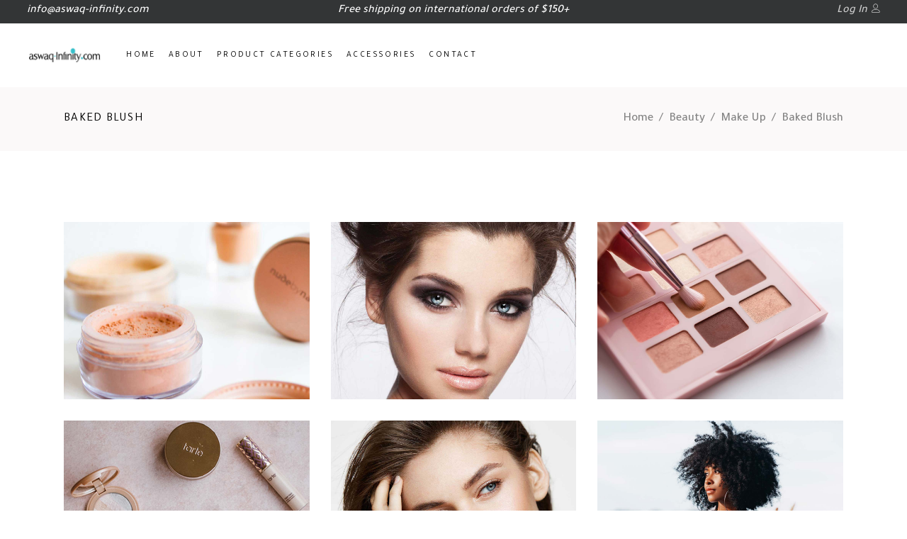

--- FILE ---
content_type: text/html; charset=UTF-8
request_url: https://aswaq-infinity.com/portfolio-item/baked-blush/
body_size: 18266
content:
<!DOCTYPE html>
<html lang="en-US">
<head>
			
		<meta charset="UTF-8"/>
		<link rel="profile" href="https://gmpg.org/xfn/11"/>
			
				<meta name="viewport" content="width=device-width,initial-scale=1,user-scalable=yes">
					
			<meta property="og:url" content="https://aswaq-infinity.com/portfolio-item/baked-blush/"/>
			<meta property="og:type" content="article"/>
			<meta property="og:title" content="Baked Blush"/>
			<meta property="og:description" content="At vero eos et accusamus et iusto odi odgnissimos ducimus qui blanditiis praesentium volup tatum deleniti atque corrupti quos dolores et quas molestias excepturi sint occaecati cupiditate non provident, similique sunt in culpa qui officia deserunt mollitia animi. At vero eos et accusamus et iusto odi odgnissimos ducimus qui blanditiis praesentium volup tatum deleniti 
"/>
			<meta property="og:image" content="https://aswaq-infinity.com/wp-content/uploads/2019/08/m-h-port-img-3.jpg"/>
		
						<script>document.documentElement.className = document.documentElement.className + ' yes-js js_active js'</script>
				<title>Baked Blush &#8211; Aswaq Infinity</title>
<meta name='robots' content='max-image-preview:large' />
	<style>img:is([sizes="auto" i], [sizes^="auto," i]) { contain-intrinsic-size: 3000px 1500px }</style>
	<link rel='dns-prefetch' href='//apis.google.com' />
<link rel='dns-prefetch' href='//fonts.googleapis.com' />
<link rel="alternate" type="application/rss+xml" title="Aswaq Infinity &raquo; Feed" href="https://aswaq-infinity.com/feed/" />
<link rel="alternate" type="application/rss+xml" title="Aswaq Infinity &raquo; Comments Feed" href="https://aswaq-infinity.com/comments/feed/" />
<link rel="alternate" type="application/rss+xml" title="Aswaq Infinity &raquo; Baked Blush Comments Feed" href="https://aswaq-infinity.com/portfolio-item/baked-blush/feed/" />
<script type="text/javascript">
/* <![CDATA[ */
window._wpemojiSettings = {"baseUrl":"https:\/\/s.w.org\/images\/core\/emoji\/16.0.1\/72x72\/","ext":".png","svgUrl":"https:\/\/s.w.org\/images\/core\/emoji\/16.0.1\/svg\/","svgExt":".svg","source":{"concatemoji":"https:\/\/aswaq-infinity.com\/wp-includes\/js\/wp-emoji-release.min.js?ver=6.8.2"}};
/*! This file is auto-generated */
!function(s,n){var o,i,e;function c(e){try{var t={supportTests:e,timestamp:(new Date).valueOf()};sessionStorage.setItem(o,JSON.stringify(t))}catch(e){}}function p(e,t,n){e.clearRect(0,0,e.canvas.width,e.canvas.height),e.fillText(t,0,0);var t=new Uint32Array(e.getImageData(0,0,e.canvas.width,e.canvas.height).data),a=(e.clearRect(0,0,e.canvas.width,e.canvas.height),e.fillText(n,0,0),new Uint32Array(e.getImageData(0,0,e.canvas.width,e.canvas.height).data));return t.every(function(e,t){return e===a[t]})}function u(e,t){e.clearRect(0,0,e.canvas.width,e.canvas.height),e.fillText(t,0,0);for(var n=e.getImageData(16,16,1,1),a=0;a<n.data.length;a++)if(0!==n.data[a])return!1;return!0}function f(e,t,n,a){switch(t){case"flag":return n(e,"\ud83c\udff3\ufe0f\u200d\u26a7\ufe0f","\ud83c\udff3\ufe0f\u200b\u26a7\ufe0f")?!1:!n(e,"\ud83c\udde8\ud83c\uddf6","\ud83c\udde8\u200b\ud83c\uddf6")&&!n(e,"\ud83c\udff4\udb40\udc67\udb40\udc62\udb40\udc65\udb40\udc6e\udb40\udc67\udb40\udc7f","\ud83c\udff4\u200b\udb40\udc67\u200b\udb40\udc62\u200b\udb40\udc65\u200b\udb40\udc6e\u200b\udb40\udc67\u200b\udb40\udc7f");case"emoji":return!a(e,"\ud83e\udedf")}return!1}function g(e,t,n,a){var r="undefined"!=typeof WorkerGlobalScope&&self instanceof WorkerGlobalScope?new OffscreenCanvas(300,150):s.createElement("canvas"),o=r.getContext("2d",{willReadFrequently:!0}),i=(o.textBaseline="top",o.font="600 32px Arial",{});return e.forEach(function(e){i[e]=t(o,e,n,a)}),i}function t(e){var t=s.createElement("script");t.src=e,t.defer=!0,s.head.appendChild(t)}"undefined"!=typeof Promise&&(o="wpEmojiSettingsSupports",i=["flag","emoji"],n.supports={everything:!0,everythingExceptFlag:!0},e=new Promise(function(e){s.addEventListener("DOMContentLoaded",e,{once:!0})}),new Promise(function(t){var n=function(){try{var e=JSON.parse(sessionStorage.getItem(o));if("object"==typeof e&&"number"==typeof e.timestamp&&(new Date).valueOf()<e.timestamp+604800&&"object"==typeof e.supportTests)return e.supportTests}catch(e){}return null}();if(!n){if("undefined"!=typeof Worker&&"undefined"!=typeof OffscreenCanvas&&"undefined"!=typeof URL&&URL.createObjectURL&&"undefined"!=typeof Blob)try{var e="postMessage("+g.toString()+"("+[JSON.stringify(i),f.toString(),p.toString(),u.toString()].join(",")+"));",a=new Blob([e],{type:"text/javascript"}),r=new Worker(URL.createObjectURL(a),{name:"wpTestEmojiSupports"});return void(r.onmessage=function(e){c(n=e.data),r.terminate(),t(n)})}catch(e){}c(n=g(i,f,p,u))}t(n)}).then(function(e){for(var t in e)n.supports[t]=e[t],n.supports.everything=n.supports.everything&&n.supports[t],"flag"!==t&&(n.supports.everythingExceptFlag=n.supports.everythingExceptFlag&&n.supports[t]);n.supports.everythingExceptFlag=n.supports.everythingExceptFlag&&!n.supports.flag,n.DOMReady=!1,n.readyCallback=function(){n.DOMReady=!0}}).then(function(){return e}).then(function(){var e;n.supports.everything||(n.readyCallback(),(e=n.source||{}).concatemoji?t(e.concatemoji):e.wpemoji&&e.twemoji&&(t(e.twemoji),t(e.wpemoji)))}))}((window,document),window._wpemojiSettings);
/* ]]> */
</script>
<style id='wp-emoji-styles-inline-css' type='text/css'>

	img.wp-smiley, img.emoji {
		display: inline !important;
		border: none !important;
		box-shadow: none !important;
		height: 1em !important;
		width: 1em !important;
		margin: 0 0.07em !important;
		vertical-align: -0.1em !important;
		background: none !important;
		padding: 0 !important;
	}
</style>
<link rel='stylesheet' id='wp-block-library-css' href='https://aswaq-infinity.com/wp-includes/css/dist/block-library/style.min.css?ver=6.8.2' type='text/css' media='all' />
<style id='classic-theme-styles-inline-css' type='text/css'>
/*! This file is auto-generated */
.wp-block-button__link{color:#fff;background-color:#32373c;border-radius:9999px;box-shadow:none;text-decoration:none;padding:calc(.667em + 2px) calc(1.333em + 2px);font-size:1.125em}.wp-block-file__button{background:#32373c;color:#fff;text-decoration:none}
</style>
<style id='global-styles-inline-css' type='text/css'>
:root{--wp--preset--aspect-ratio--square: 1;--wp--preset--aspect-ratio--4-3: 4/3;--wp--preset--aspect-ratio--3-4: 3/4;--wp--preset--aspect-ratio--3-2: 3/2;--wp--preset--aspect-ratio--2-3: 2/3;--wp--preset--aspect-ratio--16-9: 16/9;--wp--preset--aspect-ratio--9-16: 9/16;--wp--preset--color--black: #000000;--wp--preset--color--cyan-bluish-gray: #abb8c3;--wp--preset--color--white: #ffffff;--wp--preset--color--pale-pink: #f78da7;--wp--preset--color--vivid-red: #cf2e2e;--wp--preset--color--luminous-vivid-orange: #ff6900;--wp--preset--color--luminous-vivid-amber: #fcb900;--wp--preset--color--light-green-cyan: #7bdcb5;--wp--preset--color--vivid-green-cyan: #00d084;--wp--preset--color--pale-cyan-blue: #8ed1fc;--wp--preset--color--vivid-cyan-blue: #0693e3;--wp--preset--color--vivid-purple: #9b51e0;--wp--preset--gradient--vivid-cyan-blue-to-vivid-purple: linear-gradient(135deg,rgba(6,147,227,1) 0%,rgb(155,81,224) 100%);--wp--preset--gradient--light-green-cyan-to-vivid-green-cyan: linear-gradient(135deg,rgb(122,220,180) 0%,rgb(0,208,130) 100%);--wp--preset--gradient--luminous-vivid-amber-to-luminous-vivid-orange: linear-gradient(135deg,rgba(252,185,0,1) 0%,rgba(255,105,0,1) 100%);--wp--preset--gradient--luminous-vivid-orange-to-vivid-red: linear-gradient(135deg,rgba(255,105,0,1) 0%,rgb(207,46,46) 100%);--wp--preset--gradient--very-light-gray-to-cyan-bluish-gray: linear-gradient(135deg,rgb(238,238,238) 0%,rgb(169,184,195) 100%);--wp--preset--gradient--cool-to-warm-spectrum: linear-gradient(135deg,rgb(74,234,220) 0%,rgb(151,120,209) 20%,rgb(207,42,186) 40%,rgb(238,44,130) 60%,rgb(251,105,98) 80%,rgb(254,248,76) 100%);--wp--preset--gradient--blush-light-purple: linear-gradient(135deg,rgb(255,206,236) 0%,rgb(152,150,240) 100%);--wp--preset--gradient--blush-bordeaux: linear-gradient(135deg,rgb(254,205,165) 0%,rgb(254,45,45) 50%,rgb(107,0,62) 100%);--wp--preset--gradient--luminous-dusk: linear-gradient(135deg,rgb(255,203,112) 0%,rgb(199,81,192) 50%,rgb(65,88,208) 100%);--wp--preset--gradient--pale-ocean: linear-gradient(135deg,rgb(255,245,203) 0%,rgb(182,227,212) 50%,rgb(51,167,181) 100%);--wp--preset--gradient--electric-grass: linear-gradient(135deg,rgb(202,248,128) 0%,rgb(113,206,126) 100%);--wp--preset--gradient--midnight: linear-gradient(135deg,rgb(2,3,129) 0%,rgb(40,116,252) 100%);--wp--preset--font-size--small: 13px;--wp--preset--font-size--medium: 20px;--wp--preset--font-size--large: 36px;--wp--preset--font-size--x-large: 42px;--wp--preset--spacing--20: 0.44rem;--wp--preset--spacing--30: 0.67rem;--wp--preset--spacing--40: 1rem;--wp--preset--spacing--50: 1.5rem;--wp--preset--spacing--60: 2.25rem;--wp--preset--spacing--70: 3.38rem;--wp--preset--spacing--80: 5.06rem;--wp--preset--shadow--natural: 6px 6px 9px rgba(0, 0, 0, 0.2);--wp--preset--shadow--deep: 12px 12px 50px rgba(0, 0, 0, 0.4);--wp--preset--shadow--sharp: 6px 6px 0px rgba(0, 0, 0, 0.2);--wp--preset--shadow--outlined: 6px 6px 0px -3px rgba(255, 255, 255, 1), 6px 6px rgba(0, 0, 0, 1);--wp--preset--shadow--crisp: 6px 6px 0px rgba(0, 0, 0, 1);}:where(.is-layout-flex){gap: 0.5em;}:where(.is-layout-grid){gap: 0.5em;}body .is-layout-flex{display: flex;}.is-layout-flex{flex-wrap: wrap;align-items: center;}.is-layout-flex > :is(*, div){margin: 0;}body .is-layout-grid{display: grid;}.is-layout-grid > :is(*, div){margin: 0;}:where(.wp-block-columns.is-layout-flex){gap: 2em;}:where(.wp-block-columns.is-layout-grid){gap: 2em;}:where(.wp-block-post-template.is-layout-flex){gap: 1.25em;}:where(.wp-block-post-template.is-layout-grid){gap: 1.25em;}.has-black-color{color: var(--wp--preset--color--black) !important;}.has-cyan-bluish-gray-color{color: var(--wp--preset--color--cyan-bluish-gray) !important;}.has-white-color{color: var(--wp--preset--color--white) !important;}.has-pale-pink-color{color: var(--wp--preset--color--pale-pink) !important;}.has-vivid-red-color{color: var(--wp--preset--color--vivid-red) !important;}.has-luminous-vivid-orange-color{color: var(--wp--preset--color--luminous-vivid-orange) !important;}.has-luminous-vivid-amber-color{color: var(--wp--preset--color--luminous-vivid-amber) !important;}.has-light-green-cyan-color{color: var(--wp--preset--color--light-green-cyan) !important;}.has-vivid-green-cyan-color{color: var(--wp--preset--color--vivid-green-cyan) !important;}.has-pale-cyan-blue-color{color: var(--wp--preset--color--pale-cyan-blue) !important;}.has-vivid-cyan-blue-color{color: var(--wp--preset--color--vivid-cyan-blue) !important;}.has-vivid-purple-color{color: var(--wp--preset--color--vivid-purple) !important;}.has-black-background-color{background-color: var(--wp--preset--color--black) !important;}.has-cyan-bluish-gray-background-color{background-color: var(--wp--preset--color--cyan-bluish-gray) !important;}.has-white-background-color{background-color: var(--wp--preset--color--white) !important;}.has-pale-pink-background-color{background-color: var(--wp--preset--color--pale-pink) !important;}.has-vivid-red-background-color{background-color: var(--wp--preset--color--vivid-red) !important;}.has-luminous-vivid-orange-background-color{background-color: var(--wp--preset--color--luminous-vivid-orange) !important;}.has-luminous-vivid-amber-background-color{background-color: var(--wp--preset--color--luminous-vivid-amber) !important;}.has-light-green-cyan-background-color{background-color: var(--wp--preset--color--light-green-cyan) !important;}.has-vivid-green-cyan-background-color{background-color: var(--wp--preset--color--vivid-green-cyan) !important;}.has-pale-cyan-blue-background-color{background-color: var(--wp--preset--color--pale-cyan-blue) !important;}.has-vivid-cyan-blue-background-color{background-color: var(--wp--preset--color--vivid-cyan-blue) !important;}.has-vivid-purple-background-color{background-color: var(--wp--preset--color--vivid-purple) !important;}.has-black-border-color{border-color: var(--wp--preset--color--black) !important;}.has-cyan-bluish-gray-border-color{border-color: var(--wp--preset--color--cyan-bluish-gray) !important;}.has-white-border-color{border-color: var(--wp--preset--color--white) !important;}.has-pale-pink-border-color{border-color: var(--wp--preset--color--pale-pink) !important;}.has-vivid-red-border-color{border-color: var(--wp--preset--color--vivid-red) !important;}.has-luminous-vivid-orange-border-color{border-color: var(--wp--preset--color--luminous-vivid-orange) !important;}.has-luminous-vivid-amber-border-color{border-color: var(--wp--preset--color--luminous-vivid-amber) !important;}.has-light-green-cyan-border-color{border-color: var(--wp--preset--color--light-green-cyan) !important;}.has-vivid-green-cyan-border-color{border-color: var(--wp--preset--color--vivid-green-cyan) !important;}.has-pale-cyan-blue-border-color{border-color: var(--wp--preset--color--pale-cyan-blue) !important;}.has-vivid-cyan-blue-border-color{border-color: var(--wp--preset--color--vivid-cyan-blue) !important;}.has-vivid-purple-border-color{border-color: var(--wp--preset--color--vivid-purple) !important;}.has-vivid-cyan-blue-to-vivid-purple-gradient-background{background: var(--wp--preset--gradient--vivid-cyan-blue-to-vivid-purple) !important;}.has-light-green-cyan-to-vivid-green-cyan-gradient-background{background: var(--wp--preset--gradient--light-green-cyan-to-vivid-green-cyan) !important;}.has-luminous-vivid-amber-to-luminous-vivid-orange-gradient-background{background: var(--wp--preset--gradient--luminous-vivid-amber-to-luminous-vivid-orange) !important;}.has-luminous-vivid-orange-to-vivid-red-gradient-background{background: var(--wp--preset--gradient--luminous-vivid-orange-to-vivid-red) !important;}.has-very-light-gray-to-cyan-bluish-gray-gradient-background{background: var(--wp--preset--gradient--very-light-gray-to-cyan-bluish-gray) !important;}.has-cool-to-warm-spectrum-gradient-background{background: var(--wp--preset--gradient--cool-to-warm-spectrum) !important;}.has-blush-light-purple-gradient-background{background: var(--wp--preset--gradient--blush-light-purple) !important;}.has-blush-bordeaux-gradient-background{background: var(--wp--preset--gradient--blush-bordeaux) !important;}.has-luminous-dusk-gradient-background{background: var(--wp--preset--gradient--luminous-dusk) !important;}.has-pale-ocean-gradient-background{background: var(--wp--preset--gradient--pale-ocean) !important;}.has-electric-grass-gradient-background{background: var(--wp--preset--gradient--electric-grass) !important;}.has-midnight-gradient-background{background: var(--wp--preset--gradient--midnight) !important;}.has-small-font-size{font-size: var(--wp--preset--font-size--small) !important;}.has-medium-font-size{font-size: var(--wp--preset--font-size--medium) !important;}.has-large-font-size{font-size: var(--wp--preset--font-size--large) !important;}.has-x-large-font-size{font-size: var(--wp--preset--font-size--x-large) !important;}
:where(.wp-block-post-template.is-layout-flex){gap: 1.25em;}:where(.wp-block-post-template.is-layout-grid){gap: 1.25em;}
:where(.wp-block-columns.is-layout-flex){gap: 2em;}:where(.wp-block-columns.is-layout-grid){gap: 2em;}
:root :where(.wp-block-pullquote){font-size: 1.5em;line-height: 1.6;}
</style>
<link rel='stylesheet' id='biagiotti-membership-style-css' href='https://aswaq-infinity.com/wp-content/plugins/biagiotti-membership/assets/css/membership.min.css?ver=6.8.2' type='text/css' media='all' />
<link rel='stylesheet' id='biagiotti-membership-responsive-style-css' href='https://aswaq-infinity.com/wp-content/plugins/biagiotti-membership/assets/css/membership-responsive.min.css?ver=6.8.2' type='text/css' media='all' />
<link rel='stylesheet' id='contact-form-7-css' href='https://aswaq-infinity.com/wp-content/plugins/contact-form-7/includes/css/styles.css?ver=5.9.5' type='text/css' media='all' />
<link rel='stylesheet' id='rs-plugin-settings-css' href='https://aswaq-infinity.com/wp-content/plugins/revslider/public/assets/css/rs6.css?ver=6.4.8' type='text/css' media='all' />
<style id='rs-plugin-settings-inline-css' type='text/css'>
#rs-demo-id {}
</style>
<style id='woocommerce-inline-inline-css' type='text/css'>
.woocommerce form .form-row .required { visibility: visible; }
</style>
<link rel='stylesheet' id='yith-quick-view-css' href='https://aswaq-infinity.com/wp-content/plugins/yith-woocommerce-quick-view/assets/css/yith-quick-view.css?ver=1.39.0' type='text/css' media='all' />
<style id='yith-quick-view-inline-css' type='text/css'>

				#yith-quick-view-modal .yith-wcqv-main{background:#ffffff;}
				#yith-quick-view-close{color:#cdcdcd;}
				#yith-quick-view-close:hover{color:#ff0000;}
</style>
<link rel='stylesheet' id='biagiotti-mikado-default-style-css' href='https://aswaq-infinity.com/wp-content/themes/biagiotti/style.css?ver=6.8.2' type='text/css' media='all' />
<link rel='stylesheet' id='biagiotti-mikado-modules-css' href='https://aswaq-infinity.com/wp-content/themes/biagiotti/assets/css/modules.min.css?ver=6.8.2' type='text/css' media='all' />
<link rel='stylesheet' id='mkdf-dripicons-css' href='https://aswaq-infinity.com/wp-content/themes/biagiotti/framework/lib/icons-pack/dripicons/dripicons.css?ver=6.8.2' type='text/css' media='all' />
<link rel='stylesheet' id='mkdf-font_elegant-css' href='https://aswaq-infinity.com/wp-content/themes/biagiotti/framework/lib/icons-pack/elegant-icons/style.min.css?ver=6.8.2' type='text/css' media='all' />
<link rel='stylesheet' id='mkdf-font_awesome-css' href='https://aswaq-infinity.com/wp-content/themes/biagiotti/framework/lib/icons-pack/font-awesome/css/fontawesome-all.min.css?ver=6.8.2' type='text/css' media='all' />
<link rel='stylesheet' id='mkdf-ion_icons-css' href='https://aswaq-infinity.com/wp-content/themes/biagiotti/framework/lib/icons-pack/ion-icons/css/ionicons.min.css?ver=6.8.2' type='text/css' media='all' />
<link rel='stylesheet' id='mkdf-linea_icons-css' href='https://aswaq-infinity.com/wp-content/themes/biagiotti/framework/lib/icons-pack/linea-icons/style.css?ver=6.8.2' type='text/css' media='all' />
<link rel='stylesheet' id='mkdf-linear_icons-css' href='https://aswaq-infinity.com/wp-content/themes/biagiotti/framework/lib/icons-pack/linear-icons/style.css?ver=6.8.2' type='text/css' media='all' />
<link rel='stylesheet' id='mkdf-simple_line_icons-css' href='https://aswaq-infinity.com/wp-content/themes/biagiotti/framework/lib/icons-pack/simple-line-icons/simple-line-icons.css?ver=6.8.2' type='text/css' media='all' />
<link rel='stylesheet' id='mediaelement-css' href='https://aswaq-infinity.com/wp-includes/js/mediaelement/mediaelementplayer-legacy.min.css?ver=4.2.17' type='text/css' media='all' />
<link rel='stylesheet' id='wp-mediaelement-css' href='https://aswaq-infinity.com/wp-includes/js/mediaelement/wp-mediaelement.min.css?ver=6.8.2' type='text/css' media='all' />
<link rel='stylesheet' id='biagiotti-mikado-woo-css' href='https://aswaq-infinity.com/wp-content/themes/biagiotti/assets/css/woocommerce.min.css?ver=6.8.2' type='text/css' media='all' />
<style id='biagiotti-mikado-woo-inline-css' type='text/css'>
.postid-305 .mkdf-content .mkdf-content-inner > .mkdf-container > .mkdf-container-inner, .postid-305 .mkdf-content .mkdf-content-inner > .mkdf-full-width > .mkdf-full-width-inner { padding: 100px 0 54px 0;}@media only screen and (max-width: 1024px) {.postid-305 .mkdf-content .mkdf-content-inner > .mkdf-container > .mkdf-container-inner, .postid-305 .mkdf-content .mkdf-content-inner > .mkdf-full-width > .mkdf-full-width-inner { padding: 100px 0 54px 0;}}.postid-305 .mkdf-content .mkdf-content-inner > .mkdf-container > .mkdf-container-inner, .postid-305 .mkdf-content .mkdf-content-inner > .mkdf-full-width > .mkdf-full-width-inner { padding: 100px 0 54px 0;}@media only screen and (max-width: 1024px) {.postid-305 .mkdf-content .mkdf-content-inner > .mkdf-container > .mkdf-container-inner, .postid-305 .mkdf-content .mkdf-content-inner > .mkdf-full-width > .mkdf-full-width-inner { padding: 100px 0 54px 0;}}.postid-305 .mkdf-page-header .mkdf-vertical-align-containers, .postid-305 .mkdf-top-bar .mkdf-vertical-align-containers { padding-left: 3%;padding-right: 3%;}
</style>
<link rel='stylesheet' id='biagiotti-mikado-woo-responsive-css' href='https://aswaq-infinity.com/wp-content/themes/biagiotti/assets/css/woocommerce-responsive.min.css?ver=6.8.2' type='text/css' media='all' />
<link rel='stylesheet' id='biagiotti-mikado-style-dynamic-css' href='https://aswaq-infinity.com/wp-content/themes/biagiotti/assets/css/style_dynamic.css?ver=1755516597' type='text/css' media='all' />
<link rel='stylesheet' id='biagiotti-mikado-modules-responsive-css' href='https://aswaq-infinity.com/wp-content/themes/biagiotti/assets/css/modules-responsive.min.css?ver=6.8.2' type='text/css' media='all' />
<link rel='stylesheet' id='biagiotti-mikado-style-dynamic-responsive-css' href='https://aswaq-infinity.com/wp-content/themes/biagiotti/assets/css/style_dynamic_responsive.css?ver=1755516597' type='text/css' media='all' />
<link rel='stylesheet' id='biagiotti-mikado-google-fonts-css' href='https://fonts.googleapis.com/css?family=Cormorant%3A300%2C400%2C400i%2C500%2C500i%2C600%7CLato%3A300%2C400%2C400i%2C500%2C500i%2C600%7CTajawal%3A300%2C400%2C400i%2C500%2C500i%2C600&#038;subset=latin-ext&#038;ver=1.0.0' type='text/css' media='all' />
<link rel='stylesheet' id='biagiotti-core-dashboard-style-css' href='https://aswaq-infinity.com/wp-content/plugins/biagiotti-core/core-dashboard/assets/css/core-dashboard.min.css?ver=6.8.2' type='text/css' media='all' />
<link rel='stylesheet' id='js_composer_front-css' href='https://aswaq-infinity.com/wp-content/plugins/js_composer/assets/css/js_composer.min.css?ver=6.6.0' type='text/css' media='all' />
<script type="text/javascript" src="https://aswaq-infinity.com/wp-includes/js/jquery/jquery.min.js?ver=3.7.1" id="jquery-core-js"></script>
<script type="text/javascript" src="https://aswaq-infinity.com/wp-includes/js/jquery/jquery-migrate.min.js?ver=3.4.1" id="jquery-migrate-js"></script>
<script type="text/javascript" src="https://apis.google.com/js/platform.js" id="biagiotti-membership-google-plus-api-js"></script>
<script type="text/javascript" src="https://aswaq-infinity.com/wp-content/plugins/revslider/public/assets/js/rbtools.min.js?ver=6.4.5" id="tp-tools-js"></script>
<script type="text/javascript" src="https://aswaq-infinity.com/wp-content/plugins/revslider/public/assets/js/rs6.min.js?ver=6.4.8" id="revmin-js"></script>
<script type="text/javascript" src="https://aswaq-infinity.com/wp-content/plugins/woocommerce/assets/js/jquery-blockui/jquery.blockUI.min.js?ver=2.7.0-wc.8.9.3" id="jquery-blockui-js" data-wp-strategy="defer"></script>
<script type="text/javascript" id="wc-add-to-cart-js-extra">
/* <![CDATA[ */
var wc_add_to_cart_params = {"ajax_url":"\/wp-admin\/admin-ajax.php","wc_ajax_url":"\/?wc-ajax=%%endpoint%%","i18n_view_cart":"View cart","cart_url":"https:\/\/aswaq-infinity.com\/cart\/","is_cart":"","cart_redirect_after_add":"no"};
/* ]]> */
</script>
<script type="text/javascript" src="https://aswaq-infinity.com/wp-content/plugins/woocommerce/assets/js/frontend/add-to-cart.min.js?ver=8.9.3" id="wc-add-to-cart-js" data-wp-strategy="defer"></script>
<script type="text/javascript" src="https://aswaq-infinity.com/wp-content/plugins/woocommerce/assets/js/js-cookie/js.cookie.min.js?ver=2.1.4-wc.8.9.3" id="js-cookie-js" defer="defer" data-wp-strategy="defer"></script>
<script type="text/javascript" id="woocommerce-js-extra">
/* <![CDATA[ */
var woocommerce_params = {"ajax_url":"\/wp-admin\/admin-ajax.php","wc_ajax_url":"\/?wc-ajax=%%endpoint%%"};
/* ]]> */
</script>
<script type="text/javascript" src="https://aswaq-infinity.com/wp-content/plugins/woocommerce/assets/js/frontend/woocommerce.min.js?ver=8.9.3" id="woocommerce-js" defer="defer" data-wp-strategy="defer"></script>
<script type="text/javascript" src="https://aswaq-infinity.com/wp-content/plugins/js_composer/assets/js/vendors/woocommerce-add-to-cart.js?ver=6.6.0" id="vc_woocommerce-add-to-cart-js-js"></script>
<script type="text/javascript" src="https://aswaq-infinity.com/wp-content/plugins/woocommerce/assets/js/select2/select2.full.min.js?ver=4.0.3-wc.8.9.3" id="select2-js" defer="defer" data-wp-strategy="defer"></script>
<link rel="https://api.w.org/" href="https://aswaq-infinity.com/wp-json/" /><link rel="EditURI" type="application/rsd+xml" title="RSD" href="https://aswaq-infinity.com/xmlrpc.php?rsd" />
<meta name="generator" content="WordPress 6.8.2" />
<meta name="generator" content="WooCommerce 8.9.3" />
<link rel="canonical" href="https://aswaq-infinity.com/portfolio-item/baked-blush/" />
<link rel='shortlink' href='https://aswaq-infinity.com/?p=305' />
<link rel="alternate" title="oEmbed (JSON)" type="application/json+oembed" href="https://aswaq-infinity.com/wp-json/oembed/1.0/embed?url=https%3A%2F%2Faswaq-infinity.com%2Fportfolio-item%2Fbaked-blush%2F" />
<link rel="alternate" title="oEmbed (XML)" type="text/xml+oembed" href="https://aswaq-infinity.com/wp-json/oembed/1.0/embed?url=https%3A%2F%2Faswaq-infinity.com%2Fportfolio-item%2Fbaked-blush%2F&#038;format=xml" />
	<noscript><style>.woocommerce-product-gallery{ opacity: 1 !important; }</style></noscript>
	<meta name="generator" content="Powered by WPBakery Page Builder - drag and drop page builder for WordPress."/>
<meta name="generator" content="Powered by Slider Revolution 6.4.8 - responsive, Mobile-Friendly Slider Plugin for WordPress with comfortable drag and drop interface." />
<link rel="icon" href="https://aswaq-infinity.com/wp-content/uploads/2021/07/logo-1-1-150x89.png" sizes="32x32" />
<link rel="icon" href="https://aswaq-infinity.com/wp-content/uploads/2021/07/logo-1-1.png" sizes="192x192" />
<link rel="apple-touch-icon" href="https://aswaq-infinity.com/wp-content/uploads/2021/07/logo-1-1.png" />
<meta name="msapplication-TileImage" content="https://aswaq-infinity.com/wp-content/uploads/2021/07/logo-1-1.png" />
<script type="text/javascript">function setREVStartSize(e){
			//window.requestAnimationFrame(function() {				 
				window.RSIW = window.RSIW===undefined ? window.innerWidth : window.RSIW;	
				window.RSIH = window.RSIH===undefined ? window.innerHeight : window.RSIH;	
				try {								
					var pw = document.getElementById(e.c).parentNode.offsetWidth,
						newh;
					pw = pw===0 || isNaN(pw) ? window.RSIW : pw;
					e.tabw = e.tabw===undefined ? 0 : parseInt(e.tabw);
					e.thumbw = e.thumbw===undefined ? 0 : parseInt(e.thumbw);
					e.tabh = e.tabh===undefined ? 0 : parseInt(e.tabh);
					e.thumbh = e.thumbh===undefined ? 0 : parseInt(e.thumbh);
					e.tabhide = e.tabhide===undefined ? 0 : parseInt(e.tabhide);
					e.thumbhide = e.thumbhide===undefined ? 0 : parseInt(e.thumbhide);
					e.mh = e.mh===undefined || e.mh=="" || e.mh==="auto" ? 0 : parseInt(e.mh,0);		
					if(e.layout==="fullscreen" || e.l==="fullscreen") 						
						newh = Math.max(e.mh,window.RSIH);					
					else{					
						e.gw = Array.isArray(e.gw) ? e.gw : [e.gw];
						for (var i in e.rl) if (e.gw[i]===undefined || e.gw[i]===0) e.gw[i] = e.gw[i-1];					
						e.gh = e.el===undefined || e.el==="" || (Array.isArray(e.el) && e.el.length==0)? e.gh : e.el;
						e.gh = Array.isArray(e.gh) ? e.gh : [e.gh];
						for (var i in e.rl) if (e.gh[i]===undefined || e.gh[i]===0) e.gh[i] = e.gh[i-1];
											
						var nl = new Array(e.rl.length),
							ix = 0,						
							sl;					
						e.tabw = e.tabhide>=pw ? 0 : e.tabw;
						e.thumbw = e.thumbhide>=pw ? 0 : e.thumbw;
						e.tabh = e.tabhide>=pw ? 0 : e.tabh;
						e.thumbh = e.thumbhide>=pw ? 0 : e.thumbh;					
						for (var i in e.rl) nl[i] = e.rl[i]<window.RSIW ? 0 : e.rl[i];
						sl = nl[0];									
						for (var i in nl) if (sl>nl[i] && nl[i]>0) { sl = nl[i]; ix=i;}															
						var m = pw>(e.gw[ix]+e.tabw+e.thumbw) ? 1 : (pw-(e.tabw+e.thumbw)) / (e.gw[ix]);					
						newh =  (e.gh[ix] * m) + (e.tabh + e.thumbh);
					}				
					if(window.rs_init_css===undefined) window.rs_init_css = document.head.appendChild(document.createElement("style"));					
					document.getElementById(e.c).height = newh+"px";
					window.rs_init_css.innerHTML += "#"+e.c+"_wrapper { height: "+newh+"px }";				
				} catch(e){
					console.log("Failure at Presize of Slider:" + e)
				}					   
			//});
		  };</script>
		<style type="text/css" id="wp-custom-css">
			.mkdf-banner-holder .mkdf-banner-image img {
  height: 300px;
}
#yith-quick-view-modal #yith-quick-view-content .summary .mkdf-yith-product-title, .yith-quick-view.yith-modal #yith-quick-view-content .summary .mkdf-yith-product-title {
  font-size: 20px;
}
.mkdf-pl-holder .mkdf-pli .mkdf-pli-title {
  font-size: 15px;
  display: -webkit-box;
  -webkit-box-orient: vertical;
  -webkit-line-clamp: 2;
  overflow: hidden;
  text-overflow: ellipsis;
}
.mkdf-woo-single-page .mkdf-single-product-summary .mkdf-single-product-title {
  font-size: 20px;
}
.mkdf-page-footer .footer-widget-alignment-right {
  text-align: left;
  padding-left: 30%;
}
@media only screen and (max-width: 768px) {
  .mkdf-page-footer .mkdf-column-content.mkdf-grid-col-4 .footer-widget-alignment-right {
    text-align: center;
		 padding-left: 0px;
  }
	.textwidget {
  text-align: center;
}
}
.mkdf-pl-holder .mkdf-pli .mkdf-pli-rating-holder {
	display:none;
}		</style>
		<noscript><style> .wpb_animate_when_almost_visible { opacity: 1; }</style></noscript>	<style>
		@import url('https://fonts.googleapis.com/css2?family=Tajawal:wght@300&display=swap');

		
				html,body,p,div,h1,h2,h3,h4,h5,h6,a,span,label,form{font-family: 'Tajawal' !important;}
		
		
		
	.mkdf-woocommerce-page .mkdf-pl-controls-holder {
    display: none !important;
   
}
	
	.mkdf-grid-col-push-4 {
    left: 0;
}
.mkdf-grid-col-8 {
    width: 100%;
    
    
}
	.mkdf-main-menu>ul>li>a {
    padding: 0 9px;
}
	ul#menu-main-menu li:after {
   /* content: '|';*/
}
	ul#menu-main-menu li ul li:after {
    content: ' ';
} 

	    
	    .mkdf-pli-image {
    height: 210px;
}
	</style>
		
	  	

</head>
<body class="wp-singular portfolio-item-template-default single single-portfolio-item postid-305 wp-theme-biagiotti theme-biagiotti biagiotti-core-2.0.1 mkdf-social-login-1.0.1 woocommerce-no-js biagiotti-ver-2.5.1 mkdf-grid-1300 mkdf-empty-google-api mkdf-wide-dropdown-menu-content-in-grid mkdf-follow-portfolio-info mkdf-no-behavior mkdf-dropdown-animate-height mkdf-header-standard mkdf-menu-area-shadow-disable mkdf-menu-area-in-grid-shadow-disable mkdf-menu-area-border-disable mkdf-menu-area-in-grid-border-disable mkdf-logo-area-border-disable mkdf-logo-area-in-grid-border-disable mkdf-header-vertical-shadow-disable mkdf-header-vertical-border-disable mkdf-woocommerce-columns-3 mkdf-woo-normal-space mkdf-woo-pl-info-below-image mkdf-woo-single-thumb-on-left-side mkdf-woo-single-has-pretty-photo mkdf-default-mobile-header mkdf-sticky-up-mobile-header mkdf-header-top-enabled wpb-js-composer js-comp-ver-6.6.0 vc_responsive" itemscope itemtype="https://schema.org/WebPage">
	    <div class="mkdf-wrapper">
        <div class="mkdf-wrapper-inner">
            	
		
	<div class="mkdf-top-bar">
				
						
			<div class="mkdf-vertical-align-containers">
				<div class="mkdf-position-left"><!--
				 --><div class="mkdf-position-left-inner">
													<div id="text-14" class="widget widget_text mkdf-top-bar-widget">			<div class="textwidget"><div class="mkdf-dark-link-holder" style="font-style: italic; font-size: 16px; color: #fff;"><a href="mailto:info@aswaq-infinity.com"><span style="font-style: italic; font-size: 16px; color: #fff;">info@aswaq-infinity.com</span></a></div>
</div>
		</div>											</div>
				</div>
				
				<div class="mkdf-position-center"><!--
				 --><div class="mkdf-position-center-inner">
													<div id="text-13" class="widget widget_text mkdf-top-bar-widget">			<div class="textwidget"><div class="mkdf-dark-link-holder" style="font-style: italic; font-size: 16px; color: #fff;">Free shipping on international orders of $150+</div>
</div>
		</div>											</div>
				</div>
				
				<div class="mkdf-position-right"><!--
				 --><div class="mkdf-position-right-inner">
													<div class="widget mkdf-login-register-widget mkdf-user-not-logged-in"><a href="#" class="mkdf-modal-opener mkdf-login-opener" data-modal="login">Log In</a></div>											</div>
				</div>
			</div>
				
				
			</div>
	
	
<header class="mkdf-page-header">
		
				
	<div class="mkdf-menu-area mkdf-menu-left">
				
						
			<div class="mkdf-vertical-align-containers">
				<div class="mkdf-position-left"><!--
				 --><div class="mkdf-position-left-inner">
						
	
	<div class="mkdf-logo-wrapper">
		<a itemprop="url" href="https://aswaq-infinity.com/" style="height: 44px;">
			<img itemprop="image" class="mkdf-normal-logo" src="https://aswaq-infinity.com/wp-content/uploads/2021/07/logo-1-1.png"  alt="logo"/>
			<img itemprop="image" class="mkdf-dark-logo" src="https://aswaq-infinity.com/wp-content/uploads/2021/07/logo-1-1.png"  alt="dark logo"/>			<img itemprop="image" class="mkdf-light-logo" src="https://aswaq-infinity.com/wp-content/uploads/2021/07/logo-1-1.png"  alt="light logo"/>		</a>
	</div>

														
	<nav class="mkdf-main-menu mkdf-drop-down mkdf-default-nav">
		<ul id="menu-main-menu" class="clearfix"><li id="nav-menu-item-5202" class="menu-item menu-item-type-post_type menu-item-object-page menu-item-home  wide left_position"><a href="https://aswaq-infinity.com/" class=""><span class="item_outer"><span class="item_text">Home</span></span></a></li>
<li id="nav-menu-item-3529" class="menu-item menu-item-type-post_type menu-item-object-page  narrow"><a href="https://aswaq-infinity.com/about-us/" class=""><span class="item_outer"><span class="item_text">About</span></span></a></li>
<li id="nav-menu-item-5196" class="menu-item menu-item-type-custom menu-item-object-custom menu-item-has-children  has_sub narrow"><a href="#" class=""><span class="item_outer"><span class="item_text">PRODUCT CATEGORIES</span><i class="mkdf-menu-arrow fa fa-angle-down"></i></span></a>
<div class="second"><div class="inner"><ul>
	<li id="nav-menu-item-7316" class="menu-item menu-item-type-taxonomy menu-item-object-product_cat "><a href="https://aswaq-infinity.com/product-category/electronic/" class=""><span class="item_outer"><span class="item_text">Electronic</span></span></a></li>
	<li id="nav-menu-item-5100" class="menu-item menu-item-type-taxonomy menu-item-object-product_cat "><a href="https://aswaq-infinity.com/product-category/corset/" class=""><span class="item_outer"><span class="item_text">Corset</span></span></a></li>
	<li id="nav-menu-item-5099" class="menu-item menu-item-type-taxonomy menu-item-object-product_cat "><a href="https://aswaq-infinity.com/product-category/argapure-organic-moroccan/" class=""><span class="item_outer"><span class="item_text">Argapure Moroccan</span></span></a></li>
	<li id="nav-menu-item-5101" class="menu-item menu-item-type-taxonomy menu-item-object-product_cat "><a href="https://aswaq-infinity.com/product-category/heatless-curling/" class=""><span class="item_outer"><span class="item_text">heatless curling</span></span></a></li>
	<li id="nav-menu-item-7318" class="menu-item menu-item-type-taxonomy menu-item-object-product_cat "><a href="https://aswaq-infinity.com/product-category/hair-accessories/" class=""><span class="item_outer"><span class="item_text">hair accessories</span></span></a></li>
	<li id="nav-menu-item-5197" class="menu-item menu-item-type-taxonomy menu-item-object-product_cat "><a href="https://aswaq-infinity.com/product-category/islamic-rosary/" class=""><span class="item_outer"><span class="item_text">Islamic rosary</span></span></a></li>
	<li id="nav-menu-item-5198" class="menu-item menu-item-type-taxonomy menu-item-object-product_cat "><a href="https://aswaq-infinity.com/product-category/perfume/" class=""><span class="item_outer"><span class="item_text">perfume</span></span></a></li>
	<li id="nav-menu-item-5199" class="menu-item menu-item-type-taxonomy menu-item-object-product_cat "><a href="https://aswaq-infinity.com/product-category/argapure-organic-moroccan/" class=""><span class="item_outer"><span class="item_text">Argapure Organic Moroccan</span></span></a></li>
</ul></div></div>
</li>
<li id="nav-menu-item-8230" class="menu-item menu-item-type-taxonomy menu-item-object-product_cat  narrow"><a href="https://aswaq-infinity.com/product-category/accessories/" class=""><span class="item_outer"><span class="item_text">Accessories</span></span></a></li>
<li id="nav-menu-item-3530" class="menu-item menu-item-type-post_type menu-item-object-page  narrow"><a href="https://aswaq-infinity.com/contact-us/" class=""><span class="item_outer"><span class="item_text">Contact</span></span></a></li>
</ul>	</nav>

											</div>
				</div>
								<div class="mkdf-position-right"><!--
				 --><div class="mkdf-position-right-inner">
																	</div>
				</div>
			</div>
			
			</div>
			
		
		
	</header>


<header class="mkdf-mobile-header">
		
	<div class="mkdf-mobile-header-inner">
		<div class="mkdf-mobile-header-holder">
			            <div class="mkdf-grid">
                            <div class="mkdf-vertical-align-containers">
                    <div class="mkdf-position-left"><!--
                     --><div class="mkdf-position-left-inner">
                            
<div class="mkdf-mobile-logo-wrapper">
	<a itemprop="url" href="https://aswaq-infinity.com/" style="height: 44px">
		<img itemprop="image" src="https://aswaq-infinity.com/wp-content/uploads/2021/07/logo-1-1.png"  alt="Mobile Logo"/>
	</a>
</div>

                        </div>
                    </div>
                    <div class="mkdf-position-right"><!--
                     --><div class="mkdf-position-right-inner">
                                                                                        <div class="mkdf-mobile-menu-opener mkdf-mobile-menu-opener-svg-path">
                                    <a href="javascript:void(0)">
                                                                                <span class="mkdf-mobile-menu-icon">
                                            <svg xmlns="http://www.w3.org/2000/svg" xmlns:xlink="http://www.w3.org/1999/xlink" x="0px" y="0px" width="50px" height="20px" viewBox="0 0 50 20" enable-background="new 0 0 50 20" xml:space="preserve">
<rect x="5" y="3" width="40" height="1"></rect>
<rect x="5" y="10" width="40" height="1"></rect>
<rect x="5" y="17" width="40" height="1"></rect>
</svg>                                        </span>
                                    </a>
                                </div>
                            						
		

<div class="mkdf-shopping-cart-holder">
								<div class="mkdf-shopping-cart-inner">
			<a itemprop="url" class="mkdf-header-cart mkdf-header-cart-svg-path" href="https://aswaq-infinity.com/cart/">
	<span class="mkdf-sc-opener-holder">
		<span class="mkdf-sc-opener-icon"><svg xmlns="http://www.w3.org/2000/svg" xmlns:xlink="http://www.w3.org/1999/xlink" x="0px" y="0px" width="16px" height="22px" viewBox="2 1.844 16 21.561" enable-background="new 2 1.844 16 21.561" xml:space="preserve">
<path d="M14.295,7.404v-1.51c0-0.041-0.05-4.05-4.342-4.05c-3.092,0-4.139,2.505-4.263,3.875v1.685H2v16h16v-16H14.295z
	 M6.688,5.765c0.011-0.119,0.303-2.921,3.265-2.921c3.227,0,3.34,2.739,3.342,3.05v1.51H6.688V5.765z M17,22.404H3v-14h2.69v4
	c-0.133,0.13-0.216,0.311-0.216,0.512c0,0.396,0.321,0.717,0.716,0.717c0.396,0,0.717-0.32,0.717-0.717
	c0-0.201-0.083-0.382-0.217-0.512l-0.001-4h6.606v4c-0.133,0.13-0.217,0.311-0.217,0.512c0,0.396,0.32,0.717,0.717,0.717
	c0.395,0,0.717-0.32,0.717-0.717c0-0.201-0.084-0.381-0.217-0.512v-4H17V22.404z"></path>
</svg></span>
		<span class="mkdf-sc-opener-count">0</span>
	</span>
</a>	</div>
		
		
		
		
			</div>
						
						
                        </div>
                    </div>
				</div>
                        </div>
		    		</div>
		
	<nav class="mkdf-mobile-nav" aria-label="Mobile Menu">
		<div class="mkdf-grid">
			<ul id="menu-main-menu-1" class=""><li id="mobile-menu-item-5202" class="menu-item menu-item-type-post_type menu-item-object-page menu-item-home "><a href="https://aswaq-infinity.com/" class=""><span>Home</span></a></li>
<li id="mobile-menu-item-3529" class="menu-item menu-item-type-post_type menu-item-object-page "><a href="https://aswaq-infinity.com/about-us/" class=""><span>About</span></a></li>
<li id="mobile-menu-item-5196" class="menu-item menu-item-type-custom menu-item-object-custom menu-item-has-children  has_sub"><a href="#" class=" mkdf-mobile-no-link"><span>PRODUCT CATEGORIES</span></a><span class="mobile_arrow"><i class="mkdf-sub-arrow lnr lnr-chevron-right"></i></span>
<ul class="sub_menu">
	<li id="mobile-menu-item-7316" class="menu-item menu-item-type-taxonomy menu-item-object-product_cat "><a href="https://aswaq-infinity.com/product-category/electronic/" class=""><span>Electronic</span></a></li>
	<li id="mobile-menu-item-5100" class="menu-item menu-item-type-taxonomy menu-item-object-product_cat "><a href="https://aswaq-infinity.com/product-category/corset/" class=""><span>Corset</span></a></li>
	<li id="mobile-menu-item-5099" class="menu-item menu-item-type-taxonomy menu-item-object-product_cat "><a href="https://aswaq-infinity.com/product-category/argapure-organic-moroccan/" class=""><span>Argapure Moroccan</span></a></li>
	<li id="mobile-menu-item-5101" class="menu-item menu-item-type-taxonomy menu-item-object-product_cat "><a href="https://aswaq-infinity.com/product-category/heatless-curling/" class=""><span>heatless curling</span></a></li>
	<li id="mobile-menu-item-7318" class="menu-item menu-item-type-taxonomy menu-item-object-product_cat "><a href="https://aswaq-infinity.com/product-category/hair-accessories/" class=""><span>hair accessories</span></a></li>
	<li id="mobile-menu-item-5197" class="menu-item menu-item-type-taxonomy menu-item-object-product_cat "><a href="https://aswaq-infinity.com/product-category/islamic-rosary/" class=""><span>Islamic rosary</span></a></li>
	<li id="mobile-menu-item-5198" class="menu-item menu-item-type-taxonomy menu-item-object-product_cat "><a href="https://aswaq-infinity.com/product-category/perfume/" class=""><span>perfume</span></a></li>
	<li id="mobile-menu-item-5199" class="menu-item menu-item-type-taxonomy menu-item-object-product_cat "><a href="https://aswaq-infinity.com/product-category/argapure-organic-moroccan/" class=""><span>Argapure Organic Moroccan</span></a></li>
</ul>
</li>
<li id="mobile-menu-item-8230" class="menu-item menu-item-type-taxonomy menu-item-object-product_cat "><a href="https://aswaq-infinity.com/product-category/accessories/" class=""><span>Accessories</span></a></li>
<li id="mobile-menu-item-3530" class="menu-item menu-item-type-post_type menu-item-object-page "><a href="https://aswaq-infinity.com/contact-us/" class=""><span>Contact</span></a></li>
</ul>		</div>
	</nav>

	</div>
	
	</header>

			<a id='mkdf-back-to-top' href='#'>
                <span class="mkdf-icon-stack">
                     Top                </span>
			</a>
			        
            <div class="mkdf-content" >
                <div class="mkdf-content-inner">
<div class="mkdf-title-holder mkdf-standard-with-breadcrumbs-type mkdf-title-va-header-bottom" style="height: 90px;background-color: #fbf9f9" data-height="90">
		<div class="mkdf-title-wrapper" style="height: 90px">
		<div class="mkdf-title-inner">
			<div class="mkdf-grid">
				<div class="mkdf-title-info">
											<h4 class="mkdf-page-title entry-title" >Baked Blush</h4>
														</div>
				<div class="mkdf-breadcrumbs-info">
					<div itemprop="breadcrumb" class="mkdf-breadcrumbs "><a itemprop="url" href="https://aswaq-infinity.com/">Home</a><span class="mkdf-delimiter">&nbsp; / &nbsp;</span><a itemprop="url" href="https://aswaq-infinity.com/portfolio-category/beauty/">Beauty</a><span class="mkdf-delimiter">&nbsp; / &nbsp;</span><a itemprop="url" href="https://aswaq-infinity.com/portfolio-category/make-up/">Make Up</a><span class="mkdf-delimiter">&nbsp; / &nbsp;</span><span class="mkdf-current">Baked Blush</span></div>				</div>
			</div>
	    </div>
	</div>
</div>

<div class="mkdf-container">
    <div class="mkdf-container-inner clearfix">
                    <div class="mkdf-portfolio-single-holder mkdf-ps-small-gallery-layout">
                <div class="mkdf-grid-row mkdf-grid-medium-gutter">
	<div class="mkdf-grid-col-8">
		<div class="mkdf-ps-image-holder mkdf-ps-gallery-images mkdf-grid-list  mkdf-three-columns mkdf-normal-space">
			<div class="mkdf-ps-image-inner mkdf-outer-space">
															<div class="mkdf-ps-image mkdf-item-space">
								<a itemprop="image" title="m-h-port-gallery-7" data-rel="prettyPhoto[single_pretty_photo]" href="https://aswaq-infinity.com/wp-content/uploads/2019/08/m-h-port-gallery-7.jpg">
	<img itemprop="image" src="https://aswaq-infinity.com/wp-content/uploads/2019/08/m-h-port-gallery-7.jpg" alt="m"/>
	</a>
						</div>
											<div class="mkdf-ps-image mkdf-item-space">
								<a itemprop="image" title="m-h-port-gallery-5" data-rel="prettyPhoto[single_pretty_photo]" href="https://aswaq-infinity.com/wp-content/uploads/2019/08/m-h-port-gallery-5.jpg">
	<img itemprop="image" src="https://aswaq-infinity.com/wp-content/uploads/2019/08/m-h-port-gallery-5.jpg" alt="m"/>
	</a>
						</div>
											<div class="mkdf-ps-image mkdf-item-space">
								<a itemprop="image" title="m-h-port-gallery-3" data-rel="prettyPhoto[single_pretty_photo]" href="https://aswaq-infinity.com/wp-content/uploads/2019/08/m-h-port-gallery-3.jpg">
	<img itemprop="image" src="https://aswaq-infinity.com/wp-content/uploads/2019/08/m-h-port-gallery-3.jpg" alt="m"/>
	</a>
						</div>
											<div class="mkdf-ps-image mkdf-item-space">
								<a itemprop="image" title="m-h-port-gallery-2" data-rel="prettyPhoto[single_pretty_photo]" href="https://aswaq-infinity.com/wp-content/uploads/2019/07/m-h-port-gallery-2.jpg">
	<img itemprop="image" src="https://aswaq-infinity.com/wp-content/uploads/2019/07/m-h-port-gallery-2.jpg" alt="m"/>
	</a>
						</div>
											<div class="mkdf-ps-image mkdf-item-space">
								<a itemprop="image" title="m-h-port-gallery-6" data-rel="prettyPhoto[single_pretty_photo]" href="https://aswaq-infinity.com/wp-content/uploads/2019/08/m-h-port-gallery-6.jpg">
	<img itemprop="image" src="https://aswaq-infinity.com/wp-content/uploads/2019/08/m-h-port-gallery-6.jpg" alt="m"/>
	</a>
						</div>
											<div class="mkdf-ps-image mkdf-item-space">
								<a itemprop="image" title="m-h-port-gallery-1" data-rel="prettyPhoto[single_pretty_photo]" href="https://aswaq-infinity.com/wp-content/uploads/2019/08/m-h-port-gallery-1.jpg">
	<img itemprop="image" src="https://aswaq-infinity.com/wp-content/uploads/2019/08/m-h-port-gallery-1.jpg" alt="m-h-port-gallery-1"/>
	</a>
						</div>
												</div>
		</div>
	</div>
	<div class="mkdf-grid-col-4">
		<div class="mkdf-ps-info-holder mkdf-ps-info-sticky-holder">
			<div class="mkdf-ps-info-item mkdf-ps-content-item">
    <div class="vc_row wpb_row vc_row-fluid" style="background-repeat: repeat"><div class="wpb_column vc_column_container vc_col-sm-12"><div class="vc_column-inner"><div class="wpb_wrapper">
	<div class="wpb_text_column wpb_content_element " >
		<div class="wpb_wrapper">
			<h2>Make up is an art form</h2>

		</div>
	</div>
<div class="vc_empty_space"   style="height: 9px"><span class="vc_empty_space_inner"></span></div>
	<div class="wpb_text_column wpb_content_element " >
		<div class="wpb_wrapper">
			<p>At vero eos et accusamus et iusto odi odgnissimos ducimus qui blanditiis praesentium volup tatum deleniti atque corrupti quos dolores et quas molestias excepturi sint occaecati non provident.</p>

		</div>
	</div>
</div></div></div></div>
</div>        <div class="mkdf-ps-info-item mkdf-ps-custom-field">
            <h6 class="mkdf-ps-info-title">Client:</h6>            <p>
                <a itemprop="url" href="https://qodeinteractive.com/theme-author/mikado-wordpress-themes/">                    Mikado-Themes                </a>            </p>
        </div>
                <div class="mkdf-ps-info-item mkdf-ps-categories">
	        <h6 class="mkdf-ps-info-title">Category:</h6>                            <a itemprop="url" class="mkdf-ps-info-category" href="https://aswaq-infinity.com/portfolio-category/beauty/">Beauty</a>
                            <a itemprop="url" class="mkdf-ps-info-category" href="https://aswaq-infinity.com/portfolio-category/make-up/">Make Up</a>
                    </div>
        <div class="mkdf-ps-info-item mkdf-ps-date">
	    <h6 class="mkdf-ps-info-title">Date:</h6>        <p itemprop="dateCreated" class="mkdf-ps-info-date entry-date updated">August 7, 2019</p>
        <meta itemprop="interactionCount" content="UserComments: 0"/>
    </div>
		</div>
	</div>
</div>        <div class="mkdf-ps-navigation">
                    <div class="mkdf-ps-prev">
                <a href="https://aswaq-infinity.com/portfolio-item/pointy-ball/" rel="prev"><span class="mkdf-ps-nav-mark"><svg xmlns="http://www.w3.org/2000/svg" xmlns:xlink="http://www.w3.org/1999/xlink" x="0px" y="0px"
					 width="25px" height="35px" viewBox="0 0 25 35" enable-background="new 0 0 25 35" xml:space="preserve">
					<g>
						<polygon fill="#010101" points="16.708,32.394 17.559,31.866 9.277,18.491 17.475,5.25 16.624,4.723 8.102,18.491 	"/>
					</g>
				</svg></span></a>            </div>
        
                    <div class="mkdf-ps-back-btn">
                <a itemprop="url" href="https://aswaq-infinity.com/portfolio/standard/">
                    <span class="social_flickr"></span>
                </a>
            </div>
        
                    <div class="mkdf-ps-next">
                <a href="https://aswaq-infinity.com/portfolio-item/scratch-eyeliner/" rel="next"><span class="mkdf-ps-nav-mark"><svg xmlns="http://www.w3.org/2000/svg" xmlns:xlink="http://www.w3.org/1999/xlink" x="0px" y="0px"
					 width="25px" height="35px" viewBox="0 0 25 35" enable-background="new 0 0 25 35" xml:space="preserve">
					<g>
						<polygon fill="#010101" points="8.952,32.394 8.102,31.866 16.383,18.491 8.186,5.25 9.036,4.723 17.559,18.491 	"/>
					</g>
				</svg></span></a>            </div>
            </div>
            </div>
            </div>
</div></div> <!-- close div.content_inner -->
	</div>  <!-- close div.content -->
					<footer class="mkdf-page-footer ">
				<div class="mkdf-footer-top-holder">
    <div class="mkdf-footer-top-inner mkdf-grid">
        <div class="mkdf-grid-row mkdf-footer-top-alignment-left">
                            <div class="mkdf-column-content mkdf-grid-col-4">
                    <div id="text-5" class="widget mkdf-footer-column-1 widget_text">			<div class="textwidget"><h4 style="color: #37c2cc; margin: 0 0 37px;">Contact Us</h4>
<p style="text-align: left; margin-bottom: -8px; margin-top: -27px; font-size: 18px;"><em>Address: kuwai</em></p>
<p style="text-align: left; margin-bottom: -8px; font-size: 18px;"><em>E-mail: <a href="mailto:info@aswaq-infinity.com">info@aswaq-infinity.com</a></em></p>
<p><img loading="lazy" decoding="async" class="alignnone size-full wp-image-232" src="https://aswaq-infinity.com/wp-content/uploads/2019/08/footer-img-1.png" alt="f" width="223" height="24" /></p>
</div>
		</div>                </div>
                            <div class="mkdf-column-content mkdf-grid-col-4">
                    <div id="text-8" class="widget mkdf-footer-column-2 widget_text">			<div class="textwidget"><p><a href="#"><img loading="lazy" decoding="async" class="size-full wp-image-4982 aligncenter" src="https://new.email-soft.net/aswaq_infinity/wp-content/uploads/2021/07/logo-1-1.png" alt="" width="216" height="89" srcset="https://aswaq-infinity.com/wp-content/uploads/2021/07/logo-1-1.png 216w, https://aswaq-infinity.com/wp-content/uploads/2021/07/logo-1-1-16x7.png 16w" sizes="auto, (max-width: 216px) 100vw, 216px" /></a></p>
</div>
		</div>                </div>
                            <div class="mkdf-column-content mkdf-grid-col-4">
                    <div id="text-15" class="widget mkdf-footer-column-3 widget_text">			<div class="textwidget"><div class="footer-widget-alignment-right">
<h4 style="color: #37c2cc; margin: 0 0 37px;">Collections</h4>
<p style="margin-bottom: -3px; font-size: 18px;">
<a href="https://aswaq-infinity.com/shipping-delivery/" rel="noopener noreferrer">Shipping &amp; Delivery</a><br />
<a href="https://aswaq-infinity.com/cancellation-policy/" rel="noopener noreferrer">Cancellation Policy</a><br />
<a href="https://aswaq-infinity.com/privacy-policy-2/">Privacy policy</a><br />
<a href="https://aswaq-infinity.com/modify-this-policy-periodically/" rel="noopener noreferrer">Modify this policy periodically</a></p>
</div>
</div>
		</div>                </div>
                    </div>
    </div>
</div><div class="mkdf-footer-bottom-holder">
    <div class="mkdf-footer-bottom-inner mkdf-grid mkdf-compact-spacing">
        <div class="mkdf-grid-row ">
                            <div class="mkdf-grid-col-12">
                    <div id="text-16" class="widget mkdf-footer-bottom-column-1 widget_text">			<div class="textwidget"></div>
		</div>                </div>
                    </div>
    </div>
</div>			</footer>
			</div> <!-- close div.mkdf-wrapper-inner  -->
</div> <!-- close div.mkdf-wrapper -->
<script type="speculationrules">
{"prefetch":[{"source":"document","where":{"and":[{"href_matches":"\/*"},{"not":{"href_matches":["\/wp-*.php","\/wp-admin\/*","\/wp-content\/uploads\/*","\/wp-content\/*","\/wp-content\/plugins\/*","\/wp-content\/themes\/biagiotti\/*","\/*\\?(.+)"]}},{"not":{"selector_matches":"a[rel~=\"nofollow\"]"}},{"not":{"selector_matches":".no-prefetch, .no-prefetch a"}}]},"eagerness":"conservative"}]}
</script>

<div id="yith-quick-view-modal">

	<div class="yith-quick-view-overlay"></div>

	<div class="yith-wcqv-wrapper">

		<div class="yith-wcqv-main">

			<div class="yith-wcqv-head">
				<a href="#" id="yith-quick-view-close" class="yith-wcqv-close"><svg xmlns="http://www.w3.org/2000/svg" xmlns:xlink="http://www.w3.org/1999/xlink" x="0px" y="0px" width="23px" height="23px" viewBox="0 0 23 23" enable-background="new 0 0 23 23" xml:space="preserve">
<polygon fill="#010101" points="20.207,3.188 19.5,2.48 11.383,10.597 3.268,2.481 2.561,3.188 10.676,11.304 2.561,19.418 3.268,20.125 11.383,12.011 19.498,20.127 20.205,19.42 12.09,11.304 "/>
</svg></a>
			</div>

			<div id="yith-quick-view-content" class="woocommerce single-product"></div>

		</div>

	</div>

</div><script type="text/html" id="wpb-modifications"></script>	<script type='text/javascript'>
		(function () {
			var c = document.body.className;
			c = c.replace(/woocommerce-no-js/, 'woocommerce-js');
			document.body.className = c;
		})();
	</script>
	<div class="mkdf-login-holder mkdf-modal-holder" data-modal="login">
    <div class="mkdf-login-content mkdf-modal-content">
        <div class="mkdf-login-content-inner mkdf-modal-content-inner">
	        <div class="mkdf-login-content-text">
		        <p>Already have an account?</p>
		        <h2>Log In</h2>
	        </div>
            <div class="mkdf-wp-login-holder">
                <div class="mkdf-wp-login-holder"><div class="mkdf-social-login-holder">
    <div class="mkdf-social-login-holder-inner">
        <form method="post" class="mkdf-login-form">
                        <fieldset>
                <div>
                    <input type="text" name="user_login_name" id="user_login_name" placeholder="Username*" value="" required pattern=".{3,}" title="Three or more characters"/>
                </div>
                <div>
                    <input type="password" name="user_login_password" id="user_login_password" placeholder="Password*" value="" required/>
                </div>
             
                <input type="hidden" name="redirect" id="redirect" value="">
	            
	            <div class="mkdf-login-remember">
	                <div class="mkdf-login-button-holder">
	                    <button type="submit"  class="mkdf-btn mkdf-btn-medium mkdf-btn-outline"  >    <span class="mkdf-btn-text">Log in</span>    </button>	                    <input type="hidden" id="mkdf-login-security" name="mkdf-login-security" value="cb3c23c1bc" /><input type="hidden" name="_wp_http_referer" value="/portfolio-item/baked-blush/" />	                </div>
		            <div class="mkdf-remember-holder">
                            <span class="mkdf-login-remember">
                                <input name="rememberme" value="forever" id="rememberme" type="checkbox"/>
                                <label for="rememberme" class="mkdf-checbox-label">Remember me</label>
                            </span>
		            </div>
	            </div>
	            <div class="mkdf-lost-pass-remember-holder clearfix">
		            <div class="mkdf-lost-pass-holder">
			            <a href="#" class="mkdf-modal-opener" data-modal="password">Lost your password?</a>
		            </div>
	            </div>
                <div class="mkdf-register-link-holder">
	                <p class="mkdf-register-label">Don’t have an account?</p>
                    <a href="#" class="mkdf-btn mkdf-btn-huge mkdf-btn-outline mkdf-modal-opener " data-modal="register">Create an account</a>
                </div>
            </fieldset>
        </form>
    </div>
    <div class="mkdf-membership-response-holder clearfix"></div><script type="text/template" class="mkdf-membership-response-template">
					<div class="mkdf-membership-response <%= messageClass %> ">
						<div class="mkdf-membership-response-message">
							<p><%= message %></p>
						</div>
					</div>
				</script></div></div>
            </div>
        </div>
    </div>
</div><div class="mkdf-register-holder mkdf-modal-holder" data-modal="register">
    <div class="mkdf-register-content mkdf-modal-content">
        <div class="mkdf-register-content-inner mkdf-modal-content-inner" id="mkdf-register-content">
	        <div class="mkdf-login-content-text">
		        <h2>Create An Account</h2>
	        </div>
            <div class="mkdf-wp-register-holder">
                <div class="mkdf-social-register-holder">
	<form method="post" class="mkdf-register-form">
		<fieldset>
			<div>
				<input type="text" name="user_register_name" id="user_register_name" placeholder="Username*" value="" required pattern=".{3,}" title="Three or more characters"/>
			</div>
			<div>
				<input type="email" name="user_register_email" id="user_register_email" placeholder="Email*" value="" required />
			</div>
            <div>
                <input type="password" name="user_register_password" id="user_register_password" placeholder="Password*" value="" required />
            </div>
            <div>
                <input type="password" name="user_register_confirm_password" id="user_register_confirm_password"  placeholder="Repeat Password*" value="" required />
            </div>
            			<div class="mkdf-register-button-holder">
				<button type="submit"  class="mkdf-btn mkdf-btn-medium mkdf-btn-outline"  >    <span class="mkdf-btn-text">Register</span>    </button><input type="hidden" id="mkdf-register-security" name="mkdf-register-security" value="ec5753ce50" /><input type="hidden" name="_wp_http_referer" value="/portfolio-item/baked-blush/" />			</div>
		</fieldset>
	</form>
	<div class="mkdf-membership-response-holder clearfix"></div><script type="text/template" class="mkdf-membership-response-template">
					<div class="mkdf-membership-response <%= messageClass %> ">
						<div class="mkdf-membership-response-message">
							<p><%= message %></p>
						</div>
					</div>
				</script></div>            </div>
        </div>
    </div>
</div><div class="mkdf-password-holder mkdf-modal-holder" data-modal="password">
    <div class="mkdf-password-content mkdf-modal-content">
        <div class="mkdf-reset-pass-content-inner mkdf-modal-content-inner" id="mkdf-reset-pass-content">
            <h2>Reset Password</h2>
            <div class="mkdf-wp-reset-pass-holder">
                <div class="mkdf-social-reset-password-holder">
	<form action="https://aswaq-infinity.com/wp-login.php?action=lostpassword" method="post" id="mkdf-lost-password-form" class="mkdf-reset-pass-form">
		<div>
			<input type="text" name="user_reset_password_login" class="mkdf-input-field" id="user_reset_password_login" placeholder="Enter username or email" value="" size="20" required>
		</div>
				<div class="mkdf-reset-password-button-holder">
			<button type="submit"  class="mkdf-btn mkdf-btn-medium mkdf-btn-outline"  >    <span class="mkdf-btn-text">New Password</span>    </button>		</div>
	</form>
	<div class="mkdf-membership-response-holder clearfix"></div><script type="text/template" class="mkdf-membership-response-template">
					<div class="mkdf-membership-response <%= messageClass %> ">
						<div class="mkdf-membership-response-message">
							<p><%= message %></p>
						</div>
					</div>
				</script></div>            </div>
        </div>
    </div>
</div><script type="text/template" id="tmpl-variation-template">
	<div class="woocommerce-variation-description">{{{ data.variation.variation_description }}}</div>
	<div class="woocommerce-variation-price">{{{ data.variation.price_html }}}</div>
	<div class="woocommerce-variation-availability">{{{ data.variation.availability_html }}}</div>
</script>
<script type="text/template" id="tmpl-unavailable-variation-template">
	<p>Sorry, this product is unavailable. Please choose a different combination.</p>
</script>
<link rel='stylesheet' id='wc-blocks-style-css' href='https://aswaq-infinity.com/wp-content/plugins/woocommerce/assets/client/blocks/wc-blocks.css?ver=wc-8.9.3' type='text/css' media='all' />
<script type="text/javascript" src="https://aswaq-infinity.com/wp-content/plugins/yith-woocommerce-wishlist/assets/js/jquery.selectBox.min.js?ver=1.2.0" id="jquery-selectBox-js"></script>
<script type="text/javascript" src="//aswaq-infinity.com/wp-content/plugins/woocommerce/assets/js/prettyPhoto/jquery.prettyPhoto.min.js?ver=3.1.6" id="prettyPhoto-js" data-wp-strategy="defer"></script>
<script type="text/javascript" id="jquery-yith-wcwl-js-extra">
/* <![CDATA[ */
var yith_wcwl_l10n = {"ajax_url":"\/wp-admin\/admin-ajax.php","redirect_to_cart":"no","yith_wcwl_button_position":"after_add_to_cart","multi_wishlist":"","hide_add_button":"1","enable_ajax_loading":"","ajax_loader_url":"https:\/\/aswaq-infinity.com\/wp-content\/plugins\/yith-woocommerce-wishlist\/assets\/images\/ajax-loader-alt.svg","remove_from_wishlist_after_add_to_cart":"1","is_wishlist_responsive":"","time_to_close_prettyphoto":"3000","fragments_index_glue":".","reload_on_found_variation":"1","mobile_media_query":"768","labels":{"cookie_disabled":"We are sorry, but this feature is available only if cookies on your browser are enabled.","added_to_cart_message":"<div class=\"woocommerce-notices-wrapper\"><div class=\"woocommerce-message\" role=\"alert\">Product added to cart successfully<\/div><\/div>"},"actions":{"add_to_wishlist_action":"add_to_wishlist","remove_from_wishlist_action":"remove_from_wishlist","reload_wishlist_and_adding_elem_action":"reload_wishlist_and_adding_elem","load_mobile_action":"load_mobile","delete_item_action":"delete_item","save_title_action":"save_title","save_privacy_action":"save_privacy","load_fragments":"load_fragments"},"nonce":{"add_to_wishlist_nonce":"0113bb23bb","remove_from_wishlist_nonce":"a147dffa08","reload_wishlist_and_adding_elem_nonce":"fe1158b928","load_mobile_nonce":"d7a497911f","delete_item_nonce":"33479c38c8","save_title_nonce":"d45193b3a5","save_privacy_nonce":"e9e2a7ebb5","load_fragments_nonce":"34561bd8e2"},"redirect_after_ask_estimate":"","ask_estimate_redirect_url":"https:\/\/aswaq-infinity.com"};
/* ]]> */
</script>
<script type="text/javascript" src="https://aswaq-infinity.com/wp-content/plugins/yith-woocommerce-wishlist/assets/js/jquery.yith-wcwl.min.js?ver=3.34.0" id="jquery-yith-wcwl-js"></script>
<script type="text/javascript" src="https://aswaq-infinity.com/wp-includes/js/underscore.min.js?ver=1.13.7" id="underscore-js"></script>
<script type="text/javascript" src="https://aswaq-infinity.com/wp-includes/js/jquery/ui/core.min.js?ver=1.13.3" id="jquery-ui-core-js"></script>
<script type="text/javascript" src="https://aswaq-infinity.com/wp-includes/js/jquery/ui/tabs.min.js?ver=1.13.3" id="jquery-ui-tabs-js"></script>
<script type="text/javascript" id="biagiotti-mikado-modules-js-extra">
/* <![CDATA[ */
var mkdfGlobalVars = {"vars":{"mkdfAddForAdminBar":0,"mkdfElementAppearAmount":-100,"mkdfAjaxUrl":"https:\/\/aswaq-infinity.com\/wp-admin\/admin-ajax.php","sliderNavPrevArrow":"<svg xmlns=\"http:\/\/www.w3.org\/2000\/svg\" xmlns:xlink=\"http:\/\/www.w3.org\/1999\/xlink\" x=\"0px\" y=\"0px\"\n\t\t\t\t\t width=\"25px\" height=\"35px\" viewBox=\"0 0 25 35\" enable-background=\"new 0 0 25 35\" xml:space=\"preserve\">\n\t\t\t\t\t<g>\n\t\t\t\t\t\t<polygon fill=\"#010101\" points=\"16.708,32.394 17.559,31.866 9.277,18.491 17.475,5.25 16.624,4.723 8.102,18.491 \t\"\/>\n\t\t\t\t\t<\/g>\n\t\t\t\t<\/svg>","sliderNavNextArrow":"<svg xmlns=\"http:\/\/www.w3.org\/2000\/svg\" xmlns:xlink=\"http:\/\/www.w3.org\/1999\/xlink\" x=\"0px\" y=\"0px\"\n\t\t\t\t\t width=\"25px\" height=\"35px\" viewBox=\"0 0 25 35\" enable-background=\"new 0 0 25 35\" xml:space=\"preserve\">\n\t\t\t\t\t<g>\n\t\t\t\t\t\t<polygon fill=\"#010101\" points=\"8.952,32.394 8.102,31.866 16.383,18.491 8.186,5.25 9.036,4.723 17.559,18.491 \t\"\/>\n\t\t\t\t\t<\/g>\n\t\t\t\t<\/svg>","sliderNavPrevArrowBig":"<svg xmlns=\"http:\/\/www.w3.org\/2000\/svg\" xmlns:xlink=\"http:\/\/www.w3.org\/1999\/xlink\" x=\"0px\" y=\"0px\"\n\t\t\t\t\t width=\"30px\" height=\"50px\" viewBox=\"0 0 30 50\" enable-background=\"new 0 0 30 50\" xml:space=\"preserve\">\n\t\t\t\t\t<g>\n\t\t\t\t\t\t<polygon fill=\"#010101\" points=\"21.684,46.448 22.533,45.921 10.039,25.773 22.404,5.688 21.553,5.164 8.863,25.775 \t\"\/>\n\t\t\t\t\t<\/g>\n\t\t\t\t<\/svg>","sliderNavNextArrowBig":"<svg xmlns=\"http:\/\/www.w3.org\/2000\/svg\" xmlns:xlink=\"http:\/\/www.w3.org\/1999\/xlink\" x=\"0px\" y=\"0px\"\n\t\t\t\t\t width=\"30px\" height=\"50px\" viewBox=\"0 0 30 50\" enable-background=\"new 0 0 30 50\" xml:space=\"preserve\">\n\t\t\t\t\t<g>\n\t\t\t\t\t\t<polygon fill=\"#010101\" points=\"9.712,46.448 8.863,45.921 21.357,25.773 8.993,5.688 9.844,5.164 22.533,25.775 \t\"\/>\n\t\t\t\t\t<\/g>\n\t\t\t\t<\/svg>","quoteBlogIcon":"<svg xmlns=\"http:\/\/www.w3.org\/2000\/svg\" xmlns:xlink=\"http:\/\/www.w3.org\/1999\/xlink\" x=\"0px\" y=\"0px\"\n\t    width=\"72px\" height=\"72px\" viewBox=\"0 0 72 72\" enable-background=\"new 0 0 72 72\" xml:space=\"preserve\">\n\t\t<g>\n\t\t\t<path fill=\"#FFFFFF\" d=\"M36.438,13.075c1.588,0.794,2.184,2.452,1.787,4.965c-0.398,2.52-1.328,5.232-2.782,8.144\n\t\t\t\tc-1.459,2.917-3.047,5.698-4.768,8.342c-1.725,2.65-2.979,4.506-3.773,5.561c-5.301,7.945-12.185,15.096-20.657,21.451\n\t\t\t\tc5.294-5.294,9.931-11.718,13.903-19.266c3.973-7.548,6.753-15.157,8.342-22.841c0.527-2.117,1.323-4.035,2.383-5.76\n\t\t\t\tC31.929,11.952,33.787,11.753,36.438,13.075z M63.846,13.075c1.59,0.794,2.186,2.452,1.789,4.965\n\t\t\t\tc-0.398,2.52-1.328,5.232-2.781,8.144c-1.459,2.917-3.047,5.698-4.768,8.342c-1.725,2.65-2.979,4.506-3.773,5.561\n\t\t\t\tc-5.561,8.479-12.451,15.63-20.657,21.451c5.561-5.561,10.192-11.916,13.903-19.066c3.707-7.151,6.617-14.829,8.74-23.041\n\t\t\t\tc0.527-1.85,1.191-3.706,1.986-5.562C59.08,12.02,60.93,11.753,63.846,13.075z\"\/>\n\t\t<\/g>\n\t\t<\/svg>","linkBlogIcon":"<svg xmlns=\"http:\/\/www.w3.org\/2000\/svg\" xmlns:xlink=\"http:\/\/www.w3.org\/1999\/xlink\" x=\"0px\" y=\"0px\"\n\t\t\t width=\"72px\" height=\"72px\" viewBox=\"0 0 72 72\" enable-background=\"new 0 0 72 72\" xml:space=\"preserve\">\n\t\t<g>\n\t\t\t<g>\n\t\t\t\t<g>\n\t\t\t\t\t<g>\n\t\t\t\t\t\t<g>\n\t\t\t\t\t\t\t<g>\n\t\t\t\t\t\t\t\t<path fill=\"#FFFFFF\" d=\"M23.665,63.436c-3.602,0-7.209-1.371-9.952-4.115c-2.663-2.659-4.126-6.196-4.126-9.955\n\t\t\t\t\t\t\t\t\tc0-3.763,1.467-7.298,4.126-9.957l6.542-6.546c0.68-0.679,1.779-0.679,2.458,0c0.68,0.679,0.68,1.779,0,2.46l-6.542,6.545\n\t\t\t\t\t\t\t\t\tc-2.004,2.004-3.107,4.666-3.107,7.498s1.104,5.493,3.107,7.496c4.013,4.011,10.991,4.004,14.991,0l6.546-6.546\n\t\t\t\t\t\t\t\t\tc0.68-0.679,1.779-0.679,2.458,0c0.679,0.68,0.679,1.778,0,2.458l-6.546,6.547C30.877,62.064,27.271,63.436,23.665,63.436z\"\/>\n\t\t\t\t\t\t\t<\/g>\n\t\t\t\t\t\t<\/g>\n\t\t\t\t\t<\/g>\n\t\t\t\t<\/g>\n\t\t\t\t<g>\n\t\t\t\t\t<g>\n\t\t\t\t\t\t<g>\n\t\t\t\t\t\t\t<g>\n\t\t\t\t\t\t\t\t<path fill=\"#FFFFFF\" d=\"M49.845,42.377c-0.445,0-0.89-0.17-1.229-0.51c-0.68-0.679-0.68-1.779,0-2.459l6.547-6.546\n\t\t\t\t\t\t\t\t\tc4.132-4.132,4.132-10.857,0-14.994c-4.14-4.132-10.863-4.132-14.995,0l-6.546,6.547c-0.68,0.678-1.779,0.678-2.458,0\n\t\t\t\t\t\t\t\t\tc-0.679-0.68-0.679-1.779,0-2.459l6.546-6.546c5.483-5.483,14.414-5.49,19.911,0c5.487,5.49,5.487,14.425,0,19.912\n\t\t\t\t\t\t\t\t\tl-6.546,6.545C50.734,42.207,50.289,42.377,49.845,42.377z\"\/>\n\t\t\t\t\t\t\t<\/g>\n\t\t\t\t\t\t<\/g>\n\t\t\t\t\t<\/g>\n\t\t\t\t<\/g>\n\t\t\t\t<g>\n\t\t\t\t\t<g>\n\t\t\t\t\t\t<g>\n\t\t\t\t\t\t\t<g>\n\t\t\t\t\t\t\t\t<path fill=\"#FFFFFF\" d=\"M23.665,51.104c-0.444,0-0.89-0.17-1.229-0.51c-0.679-0.679-0.679-1.779,0-2.458l23.999-23.999\n\t\t\t\t\t\t\t\t\tc0.68-0.679,1.78-0.679,2.459,0s0.679,1.779,0,2.458L24.895,50.594C24.555,50.934,24.11,51.104,23.665,51.104z\"\/>\n\t\t\t\t\t\t\t<\/g>\n\t\t\t\t\t\t<\/g>\n\t\t\t\t\t<\/g>\n\t\t\t\t<\/g>\n\t\t\t<\/g>\n\t\t<\/g>\n\t\t<\/svg>","searchIcon":"<svg xmlns=\"http:\/\/www.w3.org\/2000\/svg\" xmlns:xlink=\"http:\/\/www.w3.org\/1999\/xlink\" x=\"0px\" y=\"0px\"\n\t         width=\"25px\" height=\"25px\" viewBox=\"0 0 25 25\" enable-background=\"new 0 0 25 25\" xml:space=\"preserve\">\n\t\t\t<path d=\"M16.963,15.664c1.21-1.302,1.957-3.041,1.957-4.955c0-4.021-3.271-7.293-7.293-7.293c-4.021,0-7.292,3.271-7.292,7.293\n\t\t\t\tc0,4.021,3.271,7.292,7.292,7.292c1.747,0,3.352-0.619,4.609-1.647l4.871,4.59l0.686-0.729L16.963,15.664z M5.334,10.709\n\t\t\t\tc0-3.47,2.823-6.293,6.292-6.293s6.293,2.823,6.293,6.293c0,3.469-2.823,6.292-6.293,6.292S5.334,14.179,5.334,10.709z\"\/>\n\t\t\t<\/svg>","closePopupIcon":"<svg xmlns=\"http:\/\/www.w3.org\/2000\/svg\" xmlns:xlink=\"http:\/\/www.w3.org\/1999\/xlink\" x=\"0px\" y=\"0px\" width=\"24px\" height=\"24px\" viewBox=\"0 0 29 29\" enable-background=\"new 0 0 29 29\" xml:space=\"preserve\">\n\t\t\t\t<line fill=\"none\" stroke=\"currentColor\" stroke-miterlimit=\"10\" x1=\"3.893\" y1=\"3.895\" x2=\"25.105\" y2=\"25.107\"><\/line>\n\t\t\t\t<line fill=\"none\" stroke=\"currentColor\" stroke-miterlimit=\"10\" x1=\"3.893\" y1=\"3.895\" x2=\"25.105\" y2=\"25.107\"><\/line>\n\t\t\t\t<line fill=\"none\" stroke=\"currentColor\" stroke-miterlimit=\"10\" x1=\"3.894\" y1=\"25.106\" x2=\"25.107\" y2=\"3.894\"><\/line>\n\t\t\t\t<line fill=\"none\" stroke=\"currentColor\" stroke-miterlimit=\"10\" x1=\"3.894\" y1=\"25.106\" x2=\"25.107\" y2=\"3.894\"><\/line>\n\t\t\t\t<\/svg>","ppExpand":"Expand the image","ppNext":"Next","ppPrev":"Previous","ppClose":"Close","mkdfStickyHeaderHeight":0,"mkdfStickyHeaderTransparencyHeight":60,"mkdfTopBarHeight":"33","mkdfLogoAreaHeight":0,"mkdfMenuAreaHeight":123,"mkdfMobileHeaderHeight":70}};
var mkdfPerPageVars = {"vars":{"mkdfMobileHeaderHeight":70,"mkdfStickyScrollAmount":0,"mkdfHeaderTransparencyHeight":90,"mkdfHeaderVerticalWidth":0}};
/* ]]> */
</script>
<script type="text/javascript" src="https://aswaq-infinity.com/wp-content/themes/biagiotti/assets/js/modules.min.js?ver=6.8.2" id="biagiotti-mikado-modules-js"></script>
<script type="text/javascript" src="https://aswaq-infinity.com/wp-content/plugins/biagiotti-membership/assets/js/membership.min.js?ver=6.8.2" id="biagiotti-membership-script-js"></script>
<script type="text/javascript" src="https://aswaq-infinity.com/wp-content/plugins/contact-form-7/includes/swv/js/index.js?ver=5.9.5" id="swv-js"></script>
<script type="text/javascript" id="contact-form-7-js-extra">
/* <![CDATA[ */
var wpcf7 = {"api":{"root":"https:\/\/aswaq-infinity.com\/wp-json\/","namespace":"contact-form-7\/v1"}};
/* ]]> */
</script>
<script type="text/javascript" src="https://aswaq-infinity.com/wp-content/plugins/contact-form-7/includes/js/index.js?ver=5.9.5" id="contact-form-7-js"></script>
<script type="text/javascript" src="https://aswaq-infinity.com/wp-content/plugins/woocommerce/assets/js/sourcebuster/sourcebuster.min.js?ver=8.9.3" id="sourcebuster-js-js"></script>
<script type="text/javascript" id="wc-order-attribution-js-extra">
/* <![CDATA[ */
var wc_order_attribution = {"params":{"lifetime":1.0e-5,"session":30,"ajaxurl":"https:\/\/aswaq-infinity.com\/wp-admin\/admin-ajax.php","prefix":"wc_order_attribution_","allowTracking":true},"fields":{"source_type":"current.typ","referrer":"current_add.rf","utm_campaign":"current.cmp","utm_source":"current.src","utm_medium":"current.mdm","utm_content":"current.cnt","utm_id":"current.id","utm_term":"current.trm","session_entry":"current_add.ep","session_start_time":"current_add.fd","session_pages":"session.pgs","session_count":"udata.vst","user_agent":"udata.uag"}};
/* ]]> */
</script>
<script type="text/javascript" src="https://aswaq-infinity.com/wp-content/plugins/woocommerce/assets/js/frontend/order-attribution.min.js?ver=8.9.3" id="wc-order-attribution-js"></script>
<script type="text/javascript" id="yith-wcqv-frontend-js-extra">
/* <![CDATA[ */
var yith_qv = {"ajaxurl":"\/wp-admin\/admin-ajax.php","loader":"https:\/\/aswaq-infinity.com\/wp-content\/plugins\/yith-woocommerce-quick-view\/assets\/image\/qv-loader.gif","lang":""};
/* ]]> */
</script>
<script type="text/javascript" src="https://aswaq-infinity.com/wp-content/plugins/yith-woocommerce-quick-view/assets/js/frontend.min.js?ver=1.39.0" id="yith-wcqv-frontend-js"></script>
<script type="text/javascript" src="https://aswaq-infinity.com/wp-includes/js/jquery/ui/accordion.min.js?ver=1.13.3" id="jquery-ui-accordion-js"></script>
<script type="text/javascript" id="mediaelement-core-js-before">
/* <![CDATA[ */
var mejsL10n = {"language":"en","strings":{"mejs.download-file":"Download File","mejs.install-flash":"You are using a browser that does not have Flash player enabled or installed. Please turn on your Flash player plugin or download the latest version from https:\/\/get.adobe.com\/flashplayer\/","mejs.fullscreen":"Fullscreen","mejs.play":"Play","mejs.pause":"Pause","mejs.time-slider":"Time Slider","mejs.time-help-text":"Use Left\/Right Arrow keys to advance one second, Up\/Down arrows to advance ten seconds.","mejs.live-broadcast":"Live Broadcast","mejs.volume-help-text":"Use Up\/Down Arrow keys to increase or decrease volume.","mejs.unmute":"Unmute","mejs.mute":"Mute","mejs.volume-slider":"Volume Slider","mejs.video-player":"Video Player","mejs.audio-player":"Audio Player","mejs.captions-subtitles":"Captions\/Subtitles","mejs.captions-chapters":"Chapters","mejs.none":"None","mejs.afrikaans":"Afrikaans","mejs.albanian":"Albanian","mejs.arabic":"Arabic","mejs.belarusian":"Belarusian","mejs.bulgarian":"Bulgarian","mejs.catalan":"Catalan","mejs.chinese":"Chinese","mejs.chinese-simplified":"Chinese (Simplified)","mejs.chinese-traditional":"Chinese (Traditional)","mejs.croatian":"Croatian","mejs.czech":"Czech","mejs.danish":"Danish","mejs.dutch":"Dutch","mejs.english":"English","mejs.estonian":"Estonian","mejs.filipino":"Filipino","mejs.finnish":"Finnish","mejs.french":"French","mejs.galician":"Galician","mejs.german":"German","mejs.greek":"Greek","mejs.haitian-creole":"Haitian Creole","mejs.hebrew":"Hebrew","mejs.hindi":"Hindi","mejs.hungarian":"Hungarian","mejs.icelandic":"Icelandic","mejs.indonesian":"Indonesian","mejs.irish":"Irish","mejs.italian":"Italian","mejs.japanese":"Japanese","mejs.korean":"Korean","mejs.latvian":"Latvian","mejs.lithuanian":"Lithuanian","mejs.macedonian":"Macedonian","mejs.malay":"Malay","mejs.maltese":"Maltese","mejs.norwegian":"Norwegian","mejs.persian":"Persian","mejs.polish":"Polish","mejs.portuguese":"Portuguese","mejs.romanian":"Romanian","mejs.russian":"Russian","mejs.serbian":"Serbian","mejs.slovak":"Slovak","mejs.slovenian":"Slovenian","mejs.spanish":"Spanish","mejs.swahili":"Swahili","mejs.swedish":"Swedish","mejs.tagalog":"Tagalog","mejs.thai":"Thai","mejs.turkish":"Turkish","mejs.ukrainian":"Ukrainian","mejs.vietnamese":"Vietnamese","mejs.welsh":"Welsh","mejs.yiddish":"Yiddish"}};
/* ]]> */
</script>
<script type="text/javascript" src="https://aswaq-infinity.com/wp-includes/js/mediaelement/mediaelement-and-player.min.js?ver=4.2.17" id="mediaelement-core-js"></script>
<script type="text/javascript" src="https://aswaq-infinity.com/wp-includes/js/mediaelement/mediaelement-migrate.min.js?ver=6.8.2" id="mediaelement-migrate-js"></script>
<script type="text/javascript" id="mediaelement-js-extra">
/* <![CDATA[ */
var _wpmejsSettings = {"pluginPath":"\/wp-includes\/js\/mediaelement\/","classPrefix":"mejs-","stretching":"responsive","audioShortcodeLibrary":"mediaelement","videoShortcodeLibrary":"mediaelement"};
/* ]]> */
</script>
<script type="text/javascript" src="https://aswaq-infinity.com/wp-includes/js/mediaelement/wp-mediaelement.min.js?ver=6.8.2" id="wp-mediaelement-js"></script>
<script type="text/javascript" src="https://aswaq-infinity.com/wp-content/themes/biagiotti/assets/js/modules/plugins/jquery.appear.js?ver=6.8.2" id="appear-js"></script>
<script type="text/javascript" src="https://aswaq-infinity.com/wp-content/themes/biagiotti/assets/js/modules/plugins/modernizr.min.js?ver=6.8.2" id="modernizr-js"></script>
<script type="text/javascript" src="https://aswaq-infinity.com/wp-includes/js/hoverIntent.min.js?ver=1.10.2" id="hoverIntent-js"></script>
<script type="text/javascript" src="https://aswaq-infinity.com/wp-content/themes/biagiotti/assets/js/modules/plugins/jquery.plugin.js?ver=6.8.2" id="jquery-plugin-js"></script>
<script type="text/javascript" src="https://aswaq-infinity.com/wp-content/themes/biagiotti/assets/js/modules/plugins/owl.carousel.min.js?ver=6.8.2" id="owl-carousel-js"></script>
<script type="text/javascript" src="https://aswaq-infinity.com/wp-content/themes/biagiotti/assets/js/modules/plugins/jquery.waypoints.min.js?ver=6.8.2" id="waypoints-js"></script>
<script type="text/javascript" src="https://aswaq-infinity.com/wp-content/themes/biagiotti/assets/js/modules/plugins/fluidvids.min.js?ver=6.8.2" id="fluidvids-js"></script>
<script type="text/javascript" src="https://aswaq-infinity.com/wp-content/themes/biagiotti/assets/js/modules/plugins/perfect-scrollbar.jquery.min.js?ver=6.8.2" id="perfect-scrollbar-js"></script>
<script type="text/javascript" src="https://aswaq-infinity.com/wp-content/themes/biagiotti/assets/js/modules/plugins/ScrollToPlugin.min.js?ver=6.8.2" id="scroll-to-plugin-js"></script>
<script type="text/javascript" src="https://aswaq-infinity.com/wp-content/themes/biagiotti/assets/js/modules/plugins/parallax.min.js?ver=6.8.2" id="parallax-js"></script>
<script type="text/javascript" src="https://aswaq-infinity.com/wp-content/themes/biagiotti/assets/js/modules/plugins/jquery.waitforimages.js?ver=6.8.2" id="waitforimages-js"></script>
<script type="text/javascript" src="https://aswaq-infinity.com/wp-content/themes/biagiotti/assets/js/modules/plugins/jquery.prettyPhoto.js?ver=6.8.2" id="prettyphoto-js"></script>
<script type="text/javascript" src="https://aswaq-infinity.com/wp-content/themes/biagiotti/assets/js/modules/plugins/jquery.easing.1.3.js?ver=6.8.2" id="jquery-easing-1.3-js"></script>
<script type="text/javascript" src="https://aswaq-infinity.com/wp-content/plugins/js_composer/assets/lib/bower/isotope/dist/isotope.pkgd.min.js?ver=6.6.0" id="isotope-js"></script>
<script type="text/javascript" src="https://aswaq-infinity.com/wp-content/themes/biagiotti/assets/js/modules/plugins/packery-mode.pkgd.min.js?ver=6.8.2" id="packery-js"></script>
<script type="text/javascript" src="https://aswaq-infinity.com/wp-content/plugins/biagiotti-core/shortcodes/countdown/assets/js/plugins/jquery.countdown.min.js?ver=6.8.2" id="countdown-js"></script>
<script type="text/javascript" src="https://aswaq-infinity.com/wp-content/plugins/biagiotti-core/shortcodes/counter/assets/js/plugins/counter.js?ver=6.8.2" id="counter-js"></script>
<script type="text/javascript" src="https://aswaq-infinity.com/wp-content/plugins/biagiotti-core/shortcodes/counter/assets/js/plugins/absoluteCounter.min.js?ver=6.8.2" id="absoluteCounter-js"></script>
<script type="text/javascript" src="https://aswaq-infinity.com/wp-content/plugins/biagiotti-core/shortcodes/custom-font/assets/js/plugins/typed.js?ver=6.8.2" id="typed-js"></script>
<script type="text/javascript" src="https://aswaq-infinity.com/wp-content/plugins/biagiotti-core/shortcodes/full-screen-sections/assets/js/plugins/jquery.fullPage.min.js?ver=6.8.2" id="fullPage-js"></script>
<script type="text/javascript" src="https://aswaq-infinity.com/wp-content/plugins/biagiotti-core/shortcodes/pie-chart/assets/js/plugins/easypiechart.js?ver=6.8.2" id="easypiechart-js"></script>
<script type="text/javascript" src="https://aswaq-infinity.com/wp-includes/js/comment-reply.min.js?ver=6.8.2" id="comment-reply-js" async="async" data-wp-strategy="async"></script>
<script type="text/javascript" src="https://aswaq-infinity.com/wp-content/plugins/js_composer/assets/js/dist/js_composer_front.min.js?ver=6.6.0" id="wpb_composer_front_js-js"></script>
<script type="text/javascript" id="wp-util-js-extra">
/* <![CDATA[ */
var _wpUtilSettings = {"ajax":{"url":"\/wp-admin\/admin-ajax.php"}};
/* ]]> */
</script>
<script type="text/javascript" src="https://aswaq-infinity.com/wp-includes/js/wp-util.min.js?ver=6.8.2" id="wp-util-js"></script>
<script type="text/javascript" id="wc-add-to-cart-variation-js-extra">
/* <![CDATA[ */
var wc_add_to_cart_variation_params = {"wc_ajax_url":"\/?wc-ajax=%%endpoint%%","i18n_no_matching_variations_text":"Sorry, no products matched your selection. Please choose a different combination.","i18n_make_a_selection_text":"Please select some product options before adding this product to your cart.","i18n_unavailable_text":"Sorry, this product is unavailable. Please choose a different combination."};
/* ]]> */
</script>
<script type="text/javascript" src="https://aswaq-infinity.com/wp-content/plugins/woocommerce/assets/js/frontend/add-to-cart-variation.min.js?ver=8.9.3" id="wc-add-to-cart-variation-js" defer="defer" data-wp-strategy="defer"></script>
<script type="text/javascript" id="wc-single-product-js-extra">
/* <![CDATA[ */
var wc_single_product_params = {"i18n_required_rating_text":"Please select a rating","review_rating_required":"yes","flexslider":{"rtl":false,"animation":"slide","smoothHeight":true,"directionNav":false,"controlNav":"thumbnails","slideshow":false,"animationSpeed":500,"animationLoop":false,"allowOneSlide":false},"zoom_enabled":"","zoom_options":[],"photoswipe_enabled":"","photoswipe_options":{"shareEl":false,"closeOnScroll":false,"history":false,"hideAnimationDuration":0,"showAnimationDuration":0},"flexslider_enabled":""};
/* ]]> */
</script>
<script type="text/javascript" src="https://aswaq-infinity.com/wp-content/plugins/woocommerce/assets/js/frontend/single-product.min.js?ver=8.9.3" id="wc-single-product-js" defer="defer" data-wp-strategy="defer"></script>
</body>
</html>

--- FILE ---
content_type: text/css
request_url: https://aswaq-infinity.com/wp-content/themes/biagiotti/assets/css/woocommerce.min.css?ver=6.8.2
body_size: 17877
content:
.woocommerce-page .mkdf-content input[type=email],.woocommerce-page .mkdf-content input[type=password],.woocommerce-page .mkdf-content input[type=tel],.woocommerce-page .mkdf-content input[type=text],.woocommerce-page .mkdf-content textarea,div.woocommerce input[type=email],div.woocommerce input[type=password],div.woocommerce input[type=tel],div.woocommerce input[type=text],div.woocommerce textarea{position:relative;width:100%;margin:0 0 16px;padding:12px 16px;font-family:Cormorant,serif;font-size:18px;font-weight:500;font-style:italic;line-height:calc(52px - (24px - 2px));color:#5a5a5a;background-color:transparent;border:1px solid #cbcbcb;border-radius:0;outline:0;cursor:text;-webkit-appearance:none;-webkit-box-sizing:border-box;box-sizing:border-box;-webkit-transition:border-color .2s ease-in-out;-o-transition:border-color .2s ease-in-out;transition:border-color .2s ease-in-out}.woocommerce-page .mkdf-content input:focus[type=email],.woocommerce-page .mkdf-content input:focus[type=password],.woocommerce-page .mkdf-content input:focus[type=tel],.woocommerce-page .mkdf-content input:focus[type=text],.woocommerce-page .mkdf-content textarea:focus,div.woocommerce input:focus[type=email],div.woocommerce input:focus[type=password],div.woocommerce input:focus[type=tel],div.woocommerce input:focus[type=text],div.woocommerce textarea:focus{color:#000;border-color:#838383}.woocommerce-page .mkdf-content input[type=email]::-webkit-input-placeholder,.woocommerce-page .mkdf-content input[type=password]::-webkit-input-placeholder,.woocommerce-page .mkdf-content input[type=tel]::-webkit-input-placeholder,.woocommerce-page .mkdf-content input[type=text]::-webkit-input-placeholder,.woocommerce-page .mkdf-content textarea::-webkit-input-placeholder,div.woocommerce input[type=email]::-webkit-input-placeholder,div.woocommerce input[type=password]::-webkit-input-placeholder,div.woocommerce input[type=tel]::-webkit-input-placeholder,div.woocommerce input[type=text]::-webkit-input-placeholder,div.woocommerce textarea::-webkit-input-placeholder{color:inherit}.woocommerce-page .mkdf-content input:-moz-placeholder[type=email],.woocommerce-page .mkdf-content input:-moz-placeholder[type=password],.woocommerce-page .mkdf-content input:-moz-placeholder[type=tel],.woocommerce-page .mkdf-content input:-moz-placeholder[type=text],.woocommerce-page .mkdf-content textarea:-moz-placeholder,div.woocommerce input:-moz-placeholder[type=email],div.woocommerce input:-moz-placeholder[type=password],div.woocommerce input:-moz-placeholder[type=tel],div.woocommerce input:-moz-placeholder[type=text],div.woocommerce textarea:-moz-placeholder{color:inherit;opacity:1}.woocommerce-page .mkdf-content input[type=email]::-moz-placeholder,.woocommerce-page .mkdf-content input[type=password]::-moz-placeholder,.woocommerce-page .mkdf-content input[type=tel]::-moz-placeholder,.woocommerce-page .mkdf-content input[type=text]::-moz-placeholder,.woocommerce-page .mkdf-content textarea::-moz-placeholder,div.woocommerce input[type=email]::-moz-placeholder,div.woocommerce input[type=password]::-moz-placeholder,div.woocommerce input[type=tel]::-moz-placeholder,div.woocommerce input[type=text]::-moz-placeholder,div.woocommerce textarea::-moz-placeholder{color:inherit;opacity:1}.woocommerce-page .mkdf-content input:-ms-input-placeholder[type=email],.woocommerce-page .mkdf-content input:-ms-input-placeholder[type=password],.woocommerce-page .mkdf-content input:-ms-input-placeholder[type=tel],.woocommerce-page .mkdf-content input:-ms-input-placeholder[type=text],.woocommerce-page .mkdf-content textarea:-ms-input-placeholder,div.woocommerce input:-ms-input-placeholder[type=email],div.woocommerce input:-ms-input-placeholder[type=password],div.woocommerce input:-ms-input-placeholder[type=tel],div.woocommerce input:-ms-input-placeholder[type=text],div.woocommerce textarea:-ms-input-placeholder{color:inherit}.mkdf-pl-holder .mkdf-pli .mkdf-pli-rating,.mkdf-plc-holder .mkdf-plc .mkdf-plc-rating,.mkdf-pls-holder .mkdf-pls-text .mkdf-pls-rating,.mkdf-product-info .mkdf-pi-rating,.mkdf-woo-single-page .woocommerce-tabs #reviews .comment-respond .stars a.active:after,.mkdf-woo-single-page .woocommerce-tabs #reviews .comment-respond .stars a:before,.woocommerce .star-rating,div.woocommerce>.single-product .woocommerce-tabs #reviews .comment-respond .stars a.active:after,div.woocommerce>.single-product .woocommerce-tabs #reviews .comment-respond .stars a:before{font-family:Ionicons;font-size:15px;font-weight:500;line-height:1;letter-spacing:5px;color:#c4c4c4;-webkit-font-smoothing:antialiased;-moz-osx-font-smoothing:grayscale}@media only screen and (max-width:680px){.mkdf-woocommerce-page table.cart td.product-thumbnail,.mkdf-woocommerce-page table.cart th.product-thumbnail{display:none}}@media only screen and (max-width:480px){.mkdf-woocommerce-page table.cart td.product-remove,.mkdf-woocommerce-page table.cart th.product-remove{width:20px}}.mkdf-woocommerce-page table.cart thead tr{border:0;border-bottom:1px solid #cbcbcb}.mkdf-woocommerce-page table.cart thead tr th{padding:10px 0;color:#000;text-align:left;font-weight:400;margin:25px 0;-ms-word-wrap:break-word;word-wrap:break-word;font-family:Lato,sans-serif;font-size:15px;line-height:1.136em;letter-spacing:.075em;text-transform:uppercase;color:#000;margin:0}.mkdf-woocommerce-page table.cart thead tr th a{color:inherit;font-family:inherit;font-size:inherit;font-weight:inherit;font-style:inherit;line-height:inherit;letter-spacing:inherit;text-transform:inherit}.mkdf-woocommerce-page table.cart thead tr th a:hover{color:#4f4e4e}@media only screen and (max-width:480px){.mkdf-woocommerce-page table.cart thead tr th.product-remove{width:30px}}.mkdf-woocommerce-page table.cart tbody tr{border:0}.mkdf-woocommerce-page table.cart tr.cart_item{border-bottom:1px solid #cbcbcb}.mkdf-woocommerce-page table.cart tr.cart_item td{padding:25px 0;vertical-align:middle;text-align:inherit}.mkdf-woocommerce-page table.cart tr.cart_item td.product-remove{padding-left:10px;padding-right:10px}@media only screen and (max-width:480px){.mkdf-woocommerce-page table.cart tr.cart_item td.product-remove{padding-left:5px;padding-right:5px}}.mkdf-woocommerce-page table.cart tr.cart_item td.product-remove a{color:#838383;font-size:0;line-height:1}.mkdf-woocommerce-page table.cart tr.cart_item td.product-remove a:after{content:"\f404";display:inline-block;vertical-align:middle;speak:none;color:inherit;font-family:Ionicons;font-size:25px;line-height:inherit;font-style:normal;font-weight:400;font-variant:normal;text-transform:none;text-rendering:auto;-webkit-font-smoothing:antialiased;-moz-osx-font-smoothing:grayscale}.mkdf-woocommerce-page table.cart tr.cart_item td.product-remove a:hover{color:#000}.mkdf-woocommerce-page table.cart tr.cart_item td.product-thumbnail{width:86px;padding-right:10px}.mkdf-woocommerce-page table.cart tr.cart_item td.product-thumbnail a,.mkdf-woocommerce-page table.cart tr.cart_item td.product-thumbnail img{display:block;width:100%}.mkdf-woocommerce-page table.cart tr.cart_item td.product-price,.mkdf-woocommerce-page table.cart tr.cart_item td.product-subtotal{font-weight:400;font-family:Lato,sans-serif;font-size:15px;line-height:1.136em;letter-spacing:.075em;text-transform:uppercase;color:#000}.mkdf-woocommerce-page table.cart tr.cart_item td .variation>*{display:inline-block;vertical-align:middle;padding:0;margin:0}.mkdf-woocommerce-page table.cart tr.cart_item td .variation p{margin:0}.mkdf-woocommerce-page table.cart td.actions{padding:43px 0 20px;text-align:inherit}.mkdf-woocommerce-page table.cart td.actions .coupon{position:relative;display:inline-block;vertical-align:middle;float:left}.mkdf-woocommerce-page table.cart td.actions .coupon label{display:none}.mkdf-woocommerce-page table.cart td.actions .coupon .input-text{padding:10px 48px}.mkdf-woocommerce-page table.cart td.actions .coupon .button{top:-3px}.mkdf-woocommerce-page table.cart td.actions>button,.mkdf-woocommerce-page table.cart td.actions>input{float:right}.mkdf-woocommerce-page table.cart td.actions .button{margin:0 0 0 22px}.mkdf-woocommerce-page .cart-collaterals{position:relative;display:inline-block;width:100%;vertical-align:middle;margin:0 0 50px}.mkdf-woocommerce-page .cart-collaterals strong{font-weight:400}.mkdf-woocommerce-page .cart-collaterals h2{position:relative;display:block;margin:53px 0 26px}.mkdf-woocommerce-page .cart-collaterals table{margin:0 0 40px}.mkdf-woocommerce-page .cart-collaterals table tr{border:0;border-bottom:1px solid #cbcbcb}.mkdf-woocommerce-page .cart-collaterals table td,.mkdf-woocommerce-page .cart-collaterals table th{padding:14px 0;text-align:left;vertical-align:middle}.mkdf-woocommerce-page .cart-collaterals table th{width:20%;padding-right:5px;border:0;font-weight:400;margin:25px 0;-ms-word-wrap:break-word;word-wrap:break-word;font-family:Lato,sans-serif;font-size:15px;line-height:1.136em;letter-spacing:.075em;text-transform:uppercase;color:#000;margin:0}.mkdf-woocommerce-page .cart-collaterals table th a{color:inherit;font-family:inherit;font-size:inherit;font-weight:inherit;font-style:inherit;line-height:inherit;letter-spacing:inherit;text-transform:inherit}.mkdf-woocommerce-page .cart-collaterals table th a:hover{color:#4f4e4e}.mkdf-woocommerce-page .cart-collaterals tr.shipping #shipping_method{list-style:none;margin:0 0 7px}.mkdf-woocommerce-page .cart-collaterals tr.shipping #shipping_method li{margin:3px 0;padding:0}.mkdf-woocommerce-page .cart-collaterals tr.shipping #shipping_method li>*{display:inline-block;vertical-align:middle;margin:0}.mkdf-woocommerce-page .cart-collaterals tr.cart-subtotal td,.mkdf-woocommerce-page .cart-collaterals tr.order-total td{font-weight:400;font-family:Lato,sans-serif;font-size:15px;line-height:1.136em;letter-spacing:.075em;text-transform:uppercase;color:#000;margin:0}.mkdf-woocommerce-page .cart-collaterals tr.cart-subtotal td strong,.mkdf-woocommerce-page .cart-collaterals tr.order-total td strong{color:#000}.mkdf-woocommerce-page .cart-collaterals .woocommerce-shipping-calculator .shipping-calculator-button{display:block;margin:0 0 10px}.mkdf-woocommerce-page .cart-collaterals .woocommerce-shipping-calculator p{margin:0}.mkdf-woocommerce-page .cross-sells{margin:30px 0 0;border-top:1px solid #cbcbcb}.mkdf-woocommerce-page .cross-sells>h2{display:block;margin:36px 0 50px;text-align:center}.mkdf-woocommerce-page .cart_totals{margin:1px 0 20px}.mkdf-woocommerce-page .mkdf-custom-cart-holder{text-align:left;padding:13px 0 12px 0}.mkdf-woocommerce-page .mkdf-custom-cart-holder .cart-empty.woocommerce-info{border:0;padding:0 0 4px;margin:0}.mkdf-woocommerce-page .mkdf-custom-cart-holder .mkdf-empty-cart-custom{position:absolute;bottom:212px}@media only screen and (max-width:680px){.mkdf-woocommerce-page .mkdf-custom-cart-holder .mkdf-empty-cart-custom{bottom:251px}}.mkdf-woocommerce-page .cart-empty{position:relative;display:block;font-size:30px;text-transform:uppercase;font-family:Lato,sans-serif;color:#000;margin:0 0 20px}.mkdf-woocommerce-page .mkdf-empty-cart-text{font-style:italic;color:#5a5a5a;margin:0;padding-bottom:21px}.mkdf-woocommerce-page .mkdf-empty-cart-custom{width:-webkit-max-content;width:-moz-max-content;width:max-content;margin:10px 0 -2px;font-family:TuesdayNight;color:#e5e5e5;font-size:40px;z-index:-1}.mkdf-woocommerce-page .return-to-shop{position:relative;display:block;margin:0 0 60px}.mkdf-woocommerce-page .return-to-shop a.button{color:#000!important;background-color:transparent!important;border:1px solid #000!important}.mkdf-woocommerce-page .return-to-shop a.button:hover{color:#fff!important;background-color:#000!important;border-color:#000!important}.mkdf-woocommerce-page .checkout_coupon{display:block;margin:0 0 34px}.mkdf-woocommerce-page .checkout_coupon p{margin:0}.mkdf-woocommerce-page.woocommerce-checkout form.login{display:block;margin:0 0 34px}.mkdf-woocommerce-page.woocommerce-checkout form.login>:first-child{margin:0 0 15px}.mkdf-woocommerce-page.woocommerce-checkout form.login p{margin:0}.mkdf-woocommerce-page.woocommerce-checkout form.login input[type=checkbox]{position:relative;display:inline-block;vertical-align:middle;top:-1px;margin:0 3px 0 5px}.mkdf-woocommerce-page.woocommerce-checkout form.login .lost_password{display:block;margin:15px 0 0}.mkdf-woocommerce-page .woocommerce-checkout .col2-set:after,.mkdf-woocommerce-page .woocommerce-checkout .col2-set:before{content:'';display:table}.mkdf-woocommerce-page .woocommerce-checkout .col2-set:after{clear:both}.mkdf-woocommerce-page .woocommerce-checkout strong{font-weight:400}.mkdf-woocommerce-page .woocommerce-checkout .col-1,.mkdf-woocommerce-page .woocommerce-checkout .col-2{position:relative;display:inline-block;width:49%;margin-right:1%;float:left;vertical-align:middle}.mkdf-woocommerce-page .woocommerce-checkout .col-1 h3,.mkdf-woocommerce-page .woocommerce-checkout .col-2 h3{margin:22px 0 20px}.mkdf-woocommerce-page .woocommerce-checkout .col-1 p,.mkdf-woocommerce-page .woocommerce-checkout .col-2 p{margin:0}.mkdf-woocommerce-page .woocommerce-checkout .col-1 label:not(.checkbox),.mkdf-woocommerce-page .woocommerce-checkout .col-2 label:not(.checkbox){display:block;margin:0 0 5px}.mkdf-woocommerce-page .woocommerce-checkout .col-1 .form-row,.mkdf-woocommerce-page .woocommerce-checkout .col-2 .form-row{width:49%;margin-right:2%;float:left}.mkdf-woocommerce-page .woocommerce-checkout .col-1 .form-row-last,.mkdf-woocommerce-page .woocommerce-checkout .col-2 .form-row-last{margin-right:0}.mkdf-woocommerce-page .woocommerce-checkout .col-1 .form-row-wide,.mkdf-woocommerce-page .woocommerce-checkout .col-1 .form-row.notes,.mkdf-woocommerce-page .woocommerce-checkout .col-2 .form-row-wide,.mkdf-woocommerce-page .woocommerce-checkout .col-2 .form-row.notes{width:100%}.mkdf-woocommerce-page .woocommerce-checkout .col-2{margin-left:1%;margin-right:0}.mkdf-woocommerce-page .woocommerce-checkout .create-account{margin:0 0 15px}.mkdf-woocommerce-page .woocommerce-checkout .create-account input,.mkdf-woocommerce-page .woocommerce-checkout .create-account label{display:inline-block;vertical-align:middle}.mkdf-woocommerce-page .woocommerce-checkout h3#order_review_heading{margin:36px 0 0}.mkdf-woocommerce-page .woocommerce-checkout table{padding:0;margin:4px 0 35px}.mkdf-woocommerce-page .woocommerce-checkout table tr{border:0;border-bottom:1px solid #cbcbcb}.mkdf-woocommerce-page .woocommerce-checkout table tr.shipping #shipping_method{list-style:none;margin:0}.mkdf-woocommerce-page .woocommerce-checkout table tr.shipping #shipping_method li{margin:3px 0;padding:0}.mkdf-woocommerce-page .woocommerce-checkout table tr.shipping #shipping_method li>*{display:inline-block;vertical-align:middle;margin:0}.mkdf-woocommerce-page .woocommerce-checkout table tr.order-total td{font-weight:400;margin:25px 0;-ms-word-wrap:break-word;word-wrap:break-word;font-family:Lato,sans-serif;font-size:15px;line-height:1.136em;letter-spacing:.075em;text-transform:uppercase;color:#000;margin:0}.mkdf-woocommerce-page .woocommerce-checkout table tr.order-total td a{color:inherit;font-family:inherit;font-size:inherit;font-weight:inherit;font-style:inherit;line-height:inherit;letter-spacing:inherit;text-transform:inherit}.mkdf-woocommerce-page .woocommerce-checkout table tr.order-total td a:hover{color:#4f4e4e}.mkdf-woocommerce-page .woocommerce-checkout table tr.order-total td strong{color:#000}.mkdf-woocommerce-page .woocommerce-checkout table td,.mkdf-woocommerce-page .woocommerce-checkout table th{padding:14px 0;text-align:left;vertical-align:middle}.mkdf-woocommerce-page .woocommerce-checkout table th{border:0;font-weight:400;margin:25px 0;-ms-word-wrap:break-word;word-wrap:break-word;font-family:Lato,sans-serif;font-size:15px;line-height:1.136em;letter-spacing:.075em;text-transform:uppercase;color:#000;margin:0}.mkdf-woocommerce-page .woocommerce-checkout table th a{color:inherit;font-family:inherit;font-size:inherit;font-weight:inherit;font-style:inherit;line-height:inherit;letter-spacing:inherit;text-transform:inherit}.mkdf-woocommerce-page .woocommerce-checkout table th a:hover{color:#4f4e4e}.mkdf-woocommerce-page .woocommerce-checkout table td{font-weight:400;font-family:Lato,sans-serif;font-size:15px;line-height:1.136em;letter-spacing:.075em;text-transform:uppercase;color:#000}.mkdf-woocommerce-page .woocommerce-checkout table .variation>*{display:inline-block;vertical-align:middle;padding:0;margin:0}.mkdf-woocommerce-page .woocommerce-checkout table .variation p{margin:0}.mkdf-woocommerce-page .woocommerce-checkout .select2-container{border-radius:0}.mkdf-woocommerce-page .woocommerce-checkout input[type=checkbox],.mkdf-woocommerce-page .woocommerce-checkout input[type=radio]{position:relative;display:inline-block;vertical-align:middle;top:-1px;margin:0 3px 0 5px}.mkdf-woocommerce-page .woocommerce-checkout .woocommerce-checkout-payment{display:block;margin:20px 0 70px}.mkdf-woocommerce-page .woocommerce-checkout .woocommerce-checkout-payment ul{list-style:none;margin:0 0 23px;padding:0}.mkdf-woocommerce-page .woocommerce-checkout .woocommerce-checkout-payment ul li{padding:14px 0;border-bottom:1px solid #cbcbcb}.mkdf-woocommerce-page .woocommerce-checkout .woocommerce-checkout-payment ul li input,.mkdf-woocommerce-page .woocommerce-checkout .woocommerce-checkout-payment ul li label{display:inline-block;vertical-align:middle}.mkdf-woocommerce-page .woocommerce-checkout .woocommerce-checkout-payment ul li.woocommerce-notice{padding:18px 20px;line-height:inherit}.mkdf-woocommerce-page .woocommerce-checkout .woocommerce-checkout-payment ul li.payment_method_paypal label img{vertical-align:middle;margin:0 8px}.mkdf-woocommerce-page .woocommerce-checkout .woocommerce-checkout-payment .woocommerce-terms-and-conditions-wrapper{margin-bottom:24px}.mkdf-woocommerce-page.woocommerce-order-received .woocommerce{display:block;margin:0 0 45px}.mkdf-woocommerce-page.woocommerce-order-received .woocommerce>p{display:block;margin:0 0 30px}.mkdf-woocommerce-page.woocommerce-order-received .woocommerce>h2,.mkdf-woocommerce-page.woocommerce-order-received .woocommerce>header h2{display:block;margin:16px 0 25px}.mkdf-woocommerce-page.woocommerce-order-received .woocommerce ul.order_details{list-style:none;margin:0 0 30px}.mkdf-woocommerce-page.woocommerce-order-received .woocommerce ul.order_details li{padding:14px 0;border-bottom:1px solid #cbcbcb}.mkdf-woocommerce-page.woocommerce-order-received .woocommerce ul.order_details li strong{color:#000;font-weight:400}.mkdf-woocommerce-page.woocommerce-order-received .woocommerce table.shop_table{padding:0;margin:0 0 35px}.mkdf-woocommerce-page.woocommerce-order-received .woocommerce table.shop_table tr{border:0;border-bottom:1px solid #cbcbcb}.mkdf-woocommerce-page.woocommerce-order-received .woocommerce table.shop_table td,.mkdf-woocommerce-page.woocommerce-order-received .woocommerce table.shop_table th{padding:14px 0;text-align:left;vertical-align:middle}.mkdf-woocommerce-page.woocommerce-order-received .woocommerce table.shop_table th{border:0}.mkdf-woocommerce-page.woocommerce-order-received .woocommerce table.shop_table .variation>*{display:inline-block;vertical-align:middle;padding:0;margin:0}.mkdf-woocommerce-page.woocommerce-order-received .woocommerce table.shop_table .variation p{margin:0}.mkdf-woocommerce-page.woocommerce-order-received .woocommerce .col2-set.addresses{position:relative;display:inline-block;width:100%;vertical-align:middle;clear:both;margin:0 0 15px}.mkdf-woocommerce-page.woocommerce-order-received .woocommerce .col2-set.addresses .col-1,.mkdf-woocommerce-page.woocommerce-order-received .woocommerce .col2-set.addresses .col-2{position:relative;display:inline-block;width:49%;margin-right:1%;float:left;vertical-align:middle}.mkdf-woocommerce-page.woocommerce-order-received .woocommerce .col2-set.addresses .col-2{margin-left:1%;margin-right:0}.mkdf-woocommerce-page.woocommerce-order-received .woocommerce .col2-set.addresses .title{margin:4px 0 25px}.mkdf-woocommerce-page.woocommerce-order-received .woocommerce .col2-set.addresses h3{margin:0}.mkdf-woocommerce-page.woocommerce-order-received .woocommerce .col2-set.addresses address{font-style:normal}.woocommerce-page .mkdf-content .wc-forward:not(.added_to_cart):not(.checkout-button),.woocommerce-page .mkdf-content a.added_to_cart,.woocommerce-page .mkdf-content a.button,.woocommerce-page .mkdf-content button[type=submit]:not(.mkdf-search-submit),.woocommerce-page .mkdf-content input[type=submit],div.woocommerce .wc-forward:not(.added_to_cart):not(.checkout-button),div.woocommerce a.added_to_cart,div.woocommerce a.button,div.woocommerce button[type=submit]:not(.mkdf-search-submit),div.woocommerce input[type=submit]{position:relative;display:inline-block;vertical-align:middle;width:auto;margin:0;font-family:Lato,sans-serif;font-size:12px;line-height:2em;font-weight:400;text-transform:uppercase;letter-spacing:.2em;border-radius:0;outline:0;cursor:pointer;-webkit-appearance:none;-webkit-box-sizing:border-box;box-sizing:border-box;-webkit-transition:color .2s ease-in-out,background-color .2s ease-in-out,border-color .2s ease-in-out;-o-transition:color .2s ease-in-out,background-color .2s ease-in-out,border-color .2s ease-in-out;transition:color .2s ease-in-out,background-color .2s ease-in-out,border-color .2s ease-in-out;padding:13px 48px;color:#fff;background-color:#000;border:1px solid #000;cursor:pointer;z-index:3}.woocommerce-page .mkdf-content .wc-forward:not(.added_to_cart):not(.checkout-button):hover,.woocommerce-page .mkdf-content a.added_to_cart:hover,.woocommerce-page .mkdf-content a.button:hover,.woocommerce-page .mkdf-content button[type=submit]:not(.mkdf-search-submit):hover,.woocommerce-page .mkdf-content input[type=submit]:hover,div.woocommerce .wc-forward:not(.added_to_cart):not(.checkout-button):hover,div.woocommerce a.added_to_cart:hover,div.woocommerce a.button:hover,div.woocommerce button[type=submit]:not(.mkdf-search-submit):hover,div.woocommerce input[type=submit]:hover{color:#000;background-color:transparent;border:1px solid #000}.woocommerce-page .mkdf-content a.button.added,div.woocommerce a.button.added{display:none}.woocommerce .mkdf-new-product,.woocommerce .mkdf-onsale,.woocommerce .mkdf-sold{position:absolute;display:block;top:31px;width:auto;height:33px;margin:0;padding:0 40px;color:#000;font-size:20px;font-style:italic;line-height:33px;text-align:center;z-index:100;-webkit-box-sizing:border-box;box-sizing:border-box;-webkit-transform:translateZ(0);transform:translateZ(0)}.woocommerce .mkdf-onsale{right:0;background-color:#feeae7}.woocommerce .mkdf-sold{right:0;background-color:#feeae7}.woocommerce .mkdf-new-product{right:0;background-color:#feeae7}.mkdf-woo-single-page .mkdf-single-product-content .mkdf-new-product,.mkdf-woo-single-page .mkdf-single-product-content .mkdf-onsale,.mkdf-woo-single-page .mkdf-single-product-content .mkdf-sold,.single-product .mkdf-single-product-content .mkdf-new-product,.single-product .mkdf-single-product-content .mkdf-onsale,.single-product .mkdf-single-product-content .mkdf-sold{right:10px}.mkdf-woo-single-page.mkdf-woo-single-thumb-on-left-side .mkdf-single-product-content .mkdf-new-product,.mkdf-woo-single-page.mkdf-woo-single-thumb-on-left-side .mkdf-single-product-content .mkdf-onsale,.mkdf-woo-single-page.mkdf-woo-single-thumb-on-left-side .mkdf-single-product-content .mkdf-sold,.single-product.mkdf-woo-single-thumb-on-left-side .mkdf-single-product-content .mkdf-new-product,.single-product.mkdf-woo-single-thumb-on-left-side .mkdf-single-product-content .mkdf-onsale,.single-product.mkdf-woo-single-thumb-on-left-side .mkdf-single-product-content .mkdf-sold{right:0}.mkdf-woocommerce-page .woocommerce-error,.mkdf-woocommerce-page .woocommerce-info,.mkdf-woocommerce-page .woocommerce-message{position:relative;display:block;padding:25px 19px;margin:0 0 30px;line-height:38px;list-style:none;background-color:transparent;border:1px solid #cbcbcb}.mkdf-woocommerce-page .woocommerce-error>a,.mkdf-woocommerce-page .woocommerce-info>a,.mkdf-woocommerce-page .woocommerce-message>a{color:#838383}.mkdf-woocommerce-page .woocommerce-error>a:hover,.mkdf-woocommerce-page .woocommerce-info>a:hover,.mkdf-woocommerce-page .woocommerce-message>a:hover{color:#000}.mkdf-woocommerce-page .woocommerce-error a.button,.mkdf-woocommerce-page .woocommerce-error a.wc-forward:not(.added_to_cart):not(.checkout-button),.mkdf-woocommerce-page .woocommerce-info a.button,.mkdf-woocommerce-page .woocommerce-info a.wc-forward:not(.added_to_cart):not(.checkout-button),.mkdf-woocommerce-page .woocommerce-message a.button,.mkdf-woocommerce-page .woocommerce-message a.wc-forward:not(.added_to_cart):not(.checkout-button){top:-7px;float:right}.mkdf-woocommerce-page .woocommerce-error a.button:hover,.mkdf-woocommerce-page .woocommerce-error a.wc-forward:not(.added_to_cart):not(.checkout-button):hover,.mkdf-woocommerce-page .woocommerce-info a.button:hover,.mkdf-woocommerce-page .woocommerce-info a.wc-forward:not(.added_to_cart):not(.checkout-button):hover,.mkdf-woocommerce-page .woocommerce-message a.button:hover,.mkdf-woocommerce-page .woocommerce-message a.wc-forward:not(.added_to_cart):not(.checkout-button):hover{color:#000;background-color:transparent;border:1px solid #000}.mkdf-woocommerce-page .woocommerce-info .showcoupon{color:#838383}.mkdf-woocommerce-page .woocommerce-info .showcoupon:hover{color:#000}.woocommerce-pagination{position:relative;display:inline-block;width:100%;vertical-align:top;margin:9px 0 90px;clear:both}@media only screen and (max-width:1024px){.woocommerce-pagination{margin:8px 0 38px}}@media only screen and (max-width:680px){.woocommerce-pagination{margin:13px 0 43px}}.woocommerce-pagination ul{position:relative;display:inline-block;width:100%;vertical-align:top;padding:0;margin:0;list-style:none;text-align:center}.woocommerce-pagination ul li{position:static;display:inline-block;vertical-align:top;margin:5px 13px}.woocommerce-pagination ul li a{position:relative;display:inline-block;vertical-align:top;margin:0;padding:0 6px;font-family:Lato,sans-serif;font-size:17px;font-weight:400}.woocommerce-pagination ul li:hover a{color:#838383}.woocommerce-pagination ul li.mkdf-pag-active a{color:#838383}.woocommerce-pagination ul li.mkdf-pag-next a,.woocommerce-pagination ul li.mkdf-pag-prev a{color:#838383}.woocommerce-pagination ul li.mkdf-pag-next a span,.woocommerce-pagination ul li.mkdf-pag-prev a span{-webkit-transition:.3s ease-out;-o-transition:.3s ease-out;transition:.3s ease-out}.woocommerce-pagination ul li.mkdf-pag-first,.woocommerce-pagination ul li.mkdf-pag-last,.woocommerce-pagination ul li.mkdf-pag-next,.woocommerce-pagination ul li.mkdf-pag-prev{position:relative;top:-3px;margin:0 2px}.woocommerce-pagination ul li.mkdf-pag-first a,.woocommerce-pagination ul li.mkdf-pag-last a,.woocommerce-pagination ul li.mkdf-pag-next a,.woocommerce-pagination ul li.mkdf-pag-prev a{font-size:24px}.woocommerce-pagination ul li.mkdf-pag-first a span,.woocommerce-pagination ul li.mkdf-pag-last a span,.woocommerce-pagination ul li.mkdf-pag-next a span,.woocommerce-pagination ul li.mkdf-pag-prev a span{display:block;line-height:inherit}.woocommerce-pagination ul li.mkdf-pag-prev{float:left}.woocommerce-pagination ul li.mkdf-pag-prev:hover{content:none}.woocommerce-pagination ul li.mkdf-pag-prev:hover a span{-webkit-transform:translateX(-4px) translateZ(0);transform:translateX(-4px) translateZ(0)}.woocommerce-pagination ul li.mkdf-pag-next{float:right}.woocommerce-pagination ul li.mkdf-pag-next:hover{content:none}.woocommerce-pagination ul li.mkdf-pag-next:hover a span{-webkit-transform:translateX(4px) translateZ(0);transform:translateX(4px) translateZ(0)}.woocommerce-pagination ul li span{position:relative;display:inline-block;vertical-align:top;margin:0;padding:0 6px;font-family:Lato,sans-serif;color:#000;font-size:17px;font-weight:400}.woocommerce-pagination ul li a{padding:0 5px}.woocommerce-pagination ul li a.next,.woocommerce-pagination ul li a.prev{position:absolute;padding:0;top:-3px;-webkit-transition:.3s ease-out;-o-transition:.3s ease-out;transition:.3s ease-out}.woocommerce-pagination ul li a.next{right:0}.woocommerce-pagination ul li a.next:hover{-webkit-transform:translateX(4px) translateZ(0);transform:translateX(4px) translateZ(0)}.woocommerce-pagination ul li a.prev{left:0}.woocommerce-pagination ul li a.prev:hover{-webkit-transform:translateX(-4px) translateZ(0);transform:translateX(-4px) translateZ(0)}.woocommerce-pagination ul li a.current,.woocommerce-pagination ul li span.current{color:#838383}.woocommerce-page .mkdf-content .mkdf-quantity-buttons,div.woocommerce .mkdf-quantity-buttons{position:relative;display:inline-block;vertical-align:middle}.woocommerce-page .mkdf-content .mkdf-quantity-buttons .mkdf-quantity-input,.woocommerce-page .mkdf-content .mkdf-quantity-buttons .mkdf-quantity-minus,.woocommerce-page .mkdf-content .mkdf-quantity-buttons .mkdf-quantity-plus,div.woocommerce .mkdf-quantity-buttons .mkdf-quantity-input,div.woocommerce .mkdf-quantity-buttons .mkdf-quantity-minus,div.woocommerce .mkdf-quantity-buttons .mkdf-quantity-plus{position:relative;float:left;width:52px;height:52px;margin:0 -1px 0 0;font-family:Lato,sans-serif;font-size:18px;font-style:normal;font-weight:300;line-height:48px;text-align:center;color:#000;background-color:transparent;border:1px solid #d8d8d8;-webkit-user-select:none;-webkit-box-sizing:border-box;box-sizing:border-box}.woocommerce-page .mkdf-content .mkdf-quantity-buttons .mkdf-quantity-input,div.woocommerce .mkdf-quantity-buttons .mkdf-quantity-input{padding:0;outline:0;cursor:text}.woocommerce-page .mkdf-content .mkdf-quantity-buttons .mkdf-quantity-minus,.woocommerce-page .mkdf-content .mkdf-quantity-buttons .mkdf-quantity-plus,div.woocommerce .mkdf-quantity-buttons .mkdf-quantity-minus,div.woocommerce .mkdf-quantity-buttons .mkdf-quantity-plus{cursor:pointer;-webkit-transition:color .15s ease-in-out;-o-transition:color .15s ease-in-out;transition:color .15s ease-in-out}.woocommerce-page .mkdf-content .mkdf-quantity-buttons .mkdf-quantity-minus:hover,.woocommerce-page .mkdf-content .mkdf-quantity-buttons .mkdf-quantity-plus:hover,div.woocommerce .mkdf-quantity-buttons .mkdf-quantity-minus:hover,div.woocommerce .mkdf-quantity-buttons .mkdf-quantity-plus:hover{color:#4f4e4e}.woocommerce-page .mkdf-content .coupon input[type=text],div.woocommerce .coupon input[type=text]{width:200px}.mkdf-woocommerce-page.mkdf-ms-explorer .woocommerce-ordering .select2 .select2-selection.select2-selection--single{padding:12px 50px}.mkdf-woocommerce-page.mkdf-ms-explorer .woocommerce-ordering .select2 .select2-selection.select2-selection--single .select2-selection__rendered{position:relative;left:-70px}.mkdf-woocommerce-page .mkdf-pl-controls-holder{display:-webkit-box;display:-ms-flexbox;display:flex}.mkdf-woocommerce-page .woocommerce-ordering,.mkdf-woocommerce-page .woocommerce-result-count{display:inline;width:50%;margin:0;float:left;font-family:Lato,sans-serif;font-size:12px;text-transform:uppercase;letter-spacing:.2em;color:#000}.mkdf-woocommerce-page .woocommerce-result-count{line-height:52px}.mkdf-woocommerce-page .woocommerce-ordering{text-align:right}.mkdf-woocommerce-page .woocommerce-ordering .orderby{width:auto;min-width:280px;margin:0;text-align:initial}.mkdf-woocommerce-page .woocommerce-ordering .select2{margin-bottom:0;text-align:initial}.mkdf-woocommerce-page .woocommerce-ordering .select2 .select2-selection.select2-selection--single{padding:14px 15px;font-family:inherit;font-size:inherit;font-style:normal;color:inherit;background-color:transparent;border:none}.mkdf-woocommerce-page .woocommerce-ordering .select2 .select2-selection.select2-selection--single .select2-selection__arrow{width:22px}.mkdf-woocommerce-page .woocommerce-ordering .select2 .select2-selection.select2-selection--single .select2-selection__arrow:before{content:"\f3d0";font-family:Ionicons;font-size:22px;font-weight:500}.mkdf-woocommerce-page .cart-collaterals .woocommerce-shipping-calculator .select2-container--default{width:100%!important;margin:0 0 16px}.woocommerce .star-rating{position:relative;display:inline-block;vertical-align:middle;overflow:hidden}.woocommerce .star-rating:before{content:"\f4b2\f4b2\f4b2\f4b2\f4b2"}.woocommerce .star-rating span{position:absolute;top:0;left:0;overflow:hidden}.woocommerce .star-rating span:before{content:"\f4b3\f4b3\f4b3\f4b3\f4b3"}.mkdf-woocommerce-page .mkdf-content .variations{position:relative;display:inline-block;vertical-align:middle;margin:0;border:none;padding:0}.mkdf-woocommerce-page .mkdf-content .variations tr{margin:0 0 10px;padding:0 0 20px;border:0}.mkdf-woocommerce-page .mkdf-content .variations tr:last-child{margin:0}.mkdf-woocommerce-page .mkdf-content .variations td{padding:0 0 13px;text-align:initial}.mkdf-woocommerce-page .mkdf-content .variations td.label{padding-right:10px}.mkdf-woocommerce-page .mkdf-content .variations td.value{white-space:nowrap}.mkdf-woocommerce-page .mkdf-content .variations td.value select{width:auto;min-width:200px;margin:0}.mkdf-woocommerce-page .mkdf-content .variations td.value .select2-container--default{margin:-3px 0 0}.mkdf-woocommerce-page .mkdf-content .variations .reset_variations{margin:0 0 0 15px;color:#000;position:relative;display:inline-block;vertical-align:middle;width:auto;margin:0;font-family:Lato,sans-serif;font-size:12px;line-height:2em;font-weight:400;text-transform:uppercase;letter-spacing:.2em;border-radius:0;outline:0;cursor:pointer;-webkit-appearance:none;-webkit-box-sizing:border-box;box-sizing:border-box;-webkit-transition:color .2s ease-in-out,background-color .2s ease-in-out,border-color .2s ease-in-out;-o-transition:color .2s ease-in-out,background-color .2s ease-in-out,border-color .2s ease-in-out;transition:color .2s ease-in-out,background-color .2s ease-in-out,border-color .2s ease-in-out;padding-left:15px}.mkdf-woocommerce-page .mkdf-content .variations .reset_variations:before{content:'';position:relative;bottom:4px;width:11px;height:1px;display:inline-block;margin-right:10px;background-color:currentColor}.mkdf-woocommerce-page .mkdf-content .variations .reset_variations:hover{color:#4f4e4e}.mkdf-woocommerce-page .mkdf-content .single_variation_wrap{margin:35px 0 0}.mkdf-woocommerce-page .mkdf-content .single_variation_wrap .single_variation{margin:0 0 35px}.mkdf-woocommerce-page .mkdf-content table.group_table{position:relative;display:inline-block;vertical-align:middle;margin:0;border:none;padding:0}.mkdf-woocommerce-page .mkdf-content table.group_table tbody{display:block}.mkdf-woocommerce-page .mkdf-content table.group_table tr{display:block;margin:0;padding:0;border:0}.mkdf-woocommerce-page .mkdf-content table.group_table tr .woocommerce-grouped-product-list-item__label,.mkdf-woocommerce-page .mkdf-content table.group_table tr .woocommerce-grouped-product-list-item__price{font-size:18px;font-style:italic;padding-right:16px}.mkdf-woocommerce-page .mkdf-content table.group_table td{padding:0 1px 20px 0;text-align:left}@media only screen and (max-width:480px){.mkdf-woocommerce-page .mkdf-content table.group_table td{display:block;padding:0 1px 8px 0}}.mkdf-woocommerce-page .mkdf-content table.group_table td.price{display:table-cell;vertical-align:middle}.mkdf-woocommerce-page .mkdf-content table.group_table td:last-child{padding:0 0 10px}@media only screen and (max-width:480px){.mkdf-woocommerce-page .mkdf-content table.group_table td:last-child{padding:0 0 23px}}.mkdf-woocommerce-page .mkdf-content table.group_table .mkdf-quantity-buttons{margin:0}.mkdf-woocommerce-page .mkdf-content table.group_table a{color:#838383}.mkdf-woocommerce-page .mkdf-content table.group_table a:hover{color:#000}.mkdf-woocommerce-page.woocommerce-account .woocommerce-MyAccount-content,.mkdf-woocommerce-page.woocommerce-account .woocommerce-MyAccount-navigation{position:relative;display:inline-block;vertical-align:middle;float:left;-webkit-box-sizing:border-box;box-sizing:border-box}.mkdf-woocommerce-page.woocommerce-account .woocommerce-form-login .woocommerce-form-login__submit{float:left}.mkdf-woocommerce-page.woocommerce-account .woocommerce-form-login .woocommerce-form-login__rememberme{margin-left:26px;font-size:15px;line-height:51px;color:#555}.mkdf-woocommerce-page.woocommerce-account .woocommerce-form-login .woocommerce-LostPassword{clear:both;font-size:20px;line-height:25px;font-style:italic;color:#5a5a5a}.mkdf-woocommerce-page.woocommerce-account .woocommerce-MyAccount-navigation{width:225px;padding:45px 45px;background-color:#fff9f8}.mkdf-woocommerce-page.woocommerce-account .woocommerce-MyAccount-navigation ul{padding:0 15px 0 0;margin:0;list-style:none}.mkdf-woocommerce-page.woocommerce-account .woocommerce-MyAccount-navigation ul li{margin:0;padding:0}.mkdf-woocommerce-page.woocommerce-account .woocommerce-MyAccount-navigation ul li:not(:last-child){margin:0 0 10px}.mkdf-woocommerce-page.woocommerce-account .woocommerce-MyAccount-navigation ul li.is-active>a{color:#5a5a5a}.mkdf-woocommerce-page.woocommerce-account .woocommerce-MyAccount-navigation ul li a{position:relative;display:inline-block;width:100%;vertical-align:top;font-family:Lato,sans-serif;padding:0 22px;font-weight:400;letter-spacing:.2em;font-size:12px;text-transform:uppercase;line-height:23px;color:#000;-webkit-transition:padding .2s ease;-o-transition:padding .2s ease;transition:padding .2s ease}.mkdf-woocommerce-page.woocommerce-account .woocommerce-MyAccount-navigation ul li a:hover{color:#5a5a5a}.mkdf-woocommerce-page.woocommerce-account .woocommerce-MyAccount-navigation ul li a *{display:inline-block;vertical-align:top;line-height:inherit}.mkdf-woocommerce-page.woocommerce-account .woocommerce-MyAccount-content{width:calc(100% - 225px);padding:0 65px;margin:0 0 60px}.mkdf-woocommerce-page.woocommerce-account .woocommerce{margin:0 0 45px}.mkdf-woocommerce-page.woocommerce-account .woocommerce .mkdf-empty-cart-custom{margin:0 0 0 10px}.mkdf-woocommerce-page.woocommerce-account .woocommerce h2.mkdf-empty-cart-title{margin:0 0 3px}.mkdf-woocommerce-page.woocommerce-account .woocommerce .mkdf-empty-cart-text{padding-bottom:26px}.mkdf-woocommerce-page.woocommerce-account .woocommerce form.login{max-width:490px;margin:0 0 34px}.mkdf-woocommerce-page.woocommerce-account .woocommerce form.login p{margin:0}.mkdf-woocommerce-page.woocommerce-account .woocommerce form.login p.mkdf-login-form-text{margin:0 0 7px}.mkdf-woocommerce-page.woocommerce-account .woocommerce form.login input[type=checkbox]{position:relative;display:inline-block;vertical-align:middle;top:-1px;margin:0 3px 0 0}.mkdf-woocommerce-page.woocommerce-account .woocommerce form.login .lost_password{display:block;margin:15px 0 0}.mkdf-woocommerce-page.woocommerce-account .woocommerce form.edit-account{margin:0 0 15px}.mkdf-woocommerce-page.woocommerce-account .woocommerce form.edit-account p{margin:0}.mkdf-woocommerce-page.woocommerce-account .woocommerce form.edit-account label{display:block;margin:0 0 5px}.mkdf-woocommerce-page.woocommerce-account .woocommerce form.edit-account fieldset>legend{display:block;color:#000;margin:0 0 10px}.mkdf-woocommerce-page.woocommerce-account .woocommerce>p{display:block;margin:0 0 30px}.mkdf-woocommerce-page.woocommerce-account .woocommerce>h2,.mkdf-woocommerce-page.woocommerce-account .woocommerce>header h2{display:block;margin:16px 0 25px}.mkdf-woocommerce-page.woocommerce-account .woocommerce table.shop_table{padding:0;margin:0 0 35px}.mkdf-woocommerce-page.woocommerce-account .woocommerce table.shop_table tr{border:0;border-bottom:1px solid #cbcbcb}.mkdf-woocommerce-page.woocommerce-account .woocommerce table.shop_table td,.mkdf-woocommerce-page.woocommerce-account .woocommerce table.shop_table th{padding:14px 0;text-align:left;vertical-align:middle}.mkdf-woocommerce-page.woocommerce-account .woocommerce table.shop_table th{border:0}.mkdf-woocommerce-page.woocommerce-account .woocommerce table.shop_table td.order-actions{text-align:right}.mkdf-woocommerce-page.woocommerce-account .woocommerce table.shop_table .variation>*{display:inline-block;vertical-align:middle;padding:0;margin:0}.mkdf-woocommerce-page.woocommerce-account .woocommerce table.shop_table .variation p{margin:0}.mkdf-woocommerce-page.woocommerce-account .woocommerce .col2-set.addresses{position:relative;display:inline-block;width:100%;vertical-align:middle;clear:both;margin:0 0 15px}.mkdf-woocommerce-page.woocommerce-account .woocommerce .col2-set.addresses .col-1,.mkdf-woocommerce-page.woocommerce-account .woocommerce .col2-set.addresses .col-2{position:relative;display:inline-block;width:49%;margin-right:1%;float:left;vertical-align:middle}.mkdf-woocommerce-page.woocommerce-account .woocommerce .col2-set.addresses .col-2{margin-left:1%;margin-right:0}.mkdf-woocommerce-page.woocommerce-account .woocommerce .col2-set.addresses .title{margin:4px 0 25px}.mkdf-woocommerce-page.woocommerce-account .woocommerce .col2-set.addresses h3{margin:0}.mkdf-woocommerce-page.woocommerce-account .woocommerce .col2-set.addresses address{font-style:normal}.mkdf-woocommerce-page.woocommerce-account .vc_row .woocommerce>h2{font-size:30px;line-height:40px;margin:0 0 25px}.mkdf-woocommerce-page.woocommerce-account .vc_row .woocommerce form.login{margin:0}.mkdf-woocommerce-page.woocommerce-account .vc_row .woocommerce form.login p{position:relative;display:inline-block;width:100%;vertical-align:middle}.mkdf-woocommerce-page.woocommerce-account .vc_row .woocommerce form.login p label:not(.inline){display:block;margin:14px 0;color:#000;font-size:18px;line-height:38px}.mkdf-woocommerce-page.woocommerce-account .vc_row .woocommerce form.login p label.inline{position:relative;display:inline-block;vertical-align:middle;margin:23px 0 0}.mkdf-woocommerce-page.woocommerce-account .vc_row .woocommerce form.login p input.button{margin:23px 0 0}.mkdf-woocommerce-page.woocommerce-account.woocommerce-edit-address .woocommerce>form{margin:0 0 15px}.mkdf-woocommerce-page.woocommerce-account.woocommerce-edit-address .woocommerce>form>:first-child{margin:0 0 25px}.mkdf-woocommerce-page.woocommerce-account.woocommerce-edit-address .woocommerce>form p{margin:0}.mkdf-woocommerce-page.woocommerce-account.woocommerce-edit-address .woocommerce>form label{display:block;margin:0 0 5px}.mkdf-woocommerce-page.mkdf-woocommerce-order-tracking .woocommerce{margin:0 0 45px}.mkdf-woocommerce-page.mkdf-woocommerce-order-tracking .woocommerce>.track_order{display:block;margin:0 0 60px}.mkdf-woocommerce-page.mkdf-woocommerce-order-tracking .woocommerce>.track_order>p:not(.form-row){display:block;margin:0 0 7px}.mkdf-woocommerce-page.mkdf-woocommerce-order-tracking .woocommerce>.track_order .form-row-first,.mkdf-woocommerce-page.mkdf-woocommerce-order-tracking .woocommerce>.track_order .form-row-last{position:relative;display:inline-block;width:100%;vertical-align:middle;margin:0}.mkdf-woocommerce-page.mkdf-woocommerce-order-tracking .woocommerce>.track_order .form-row-first label,.mkdf-woocommerce-page.mkdf-woocommerce-order-tracking .woocommerce>.track_order .form-row-last label{display:block;margin:9px 0;color:#000;font-size:18px;line-height:38px}.mkdf-woocommerce-page.mkdf-woocommerce-order-tracking .woocommerce>.track_order .button{margin:13px 0 0}.mkdf-woocommerce-page.mkdf-woocommerce-order-tracking .woocommerce .mkdf-empty-cart-custom{margin:0 0 0 10px}.mkdf-woocommerce-page.mkdf-woocommerce-order-tracking .woocommerce h2.mkdf-empty-cart-title{margin:0 0 3px}.mkdf-woocommerce-page.mkdf-woocommerce-order-tracking .woocommerce .mkdf-empty-cart-text{padding-bottom:26px}.mkdf-woocommerce-page.mkdf-woocommerce-order-tracking .woocommerce .woocommerce-form .form-row-first,.mkdf-woocommerce-page.mkdf-woocommerce-order-tracking .woocommerce .woocommerce-form .form-row-last{font-family:Lato,sans-serif;letter-spacing:.2em;font-size:12px;text-transform:uppercase}.mkdf-woocommerce-page.mkdf-woocommerce-order-tracking .woocommerce .woocommerce-form .form-row-first label,.mkdf-woocommerce-page.mkdf-woocommerce-order-tracking .woocommerce .woocommerce-form .form-row-last label{margin-bottom:0;font-size:12px}.cross-sells,.mkdf-content .woocommerce,.mkdf-pl-main-holder,.related.products,.upsells.products{position:relative;display:inline-block;width:100%;vertical-align:middle}.mkdf-pl-main-holder{margin:0 0 22px}.mkdf-woo-pl-info-on-image-hover .mkdf-pl-main-holder{margin:0 0 50px}ul.products{list-style:none;margin:0 -15px;clear:both}ul.products>.product{position:relative;display:inline-block;vertical-align:middle;float:left;margin:0 0 30px;padding:0 15px;-webkit-box-sizing:border-box;box-sizing:border-box}ul.products>.product.outofstock .mkdf-pl-inner .mkdf-pl-text-inner .button:not(.yith-wcqv-button){display:none}ul.products>.product .mkdf-product-list-title{margin:0}ul.products>.product .mkdf-product-categories{margin:2px 0 0}ul.products>.product .mkdf-product-categories a{position:relative;font-family:Cormorant,serif;font-size:16px;color:#838383;z-index:1}ul.products>.product .mkdf-product-categories a:hover{color:#4f4e4e}ul.products>.product .mkdf-pl-rating-holder{position:relative;display:inline-block;width:100%;vertical-align:middle;line-height:1;margin:11px 0 2px}ul.products>.product .price{position:relative;display:block;margin:4px 0 0;font-family:Cormorant,serif;font-size:22px;font-weight:500;line-height:1;letter-spacing:.05em;text-transform:uppercase;color:#000}ul.products>.product .price *{font-size:inherit;line-height:inherit}ul.products>.product .price del{margin:0 8px 0 0;color:rgba(0,0,0,.8)}ul.products>.product .price ins{text-decoration:none}ul.products>.product .mkdf-pl-action-buttons-holder{margin:40px 0 0}ul.products>.product .added_to_cart,ul.products>.product .button{margin:0 9px 0 0;padding:0!important}ul.products>.product .yith-wcwl-add-to-wishlist{margin:0;padding:0}ul.products>.product .mkdf-pl-text-wrapper{position:relative;display:inline-block;width:100%;vertical-align:middle;margin:27px 0 36px;text-align:center}@media only screen and (max-width:1024px){ul.products>.product .mkdf-pl-text-wrapper{padding-bottom:35px}}ul.products>.product .variations_form.cart{position:relative;display:inline-block;display:none!important;vertical-align:top;margin:18px 0 0}ul.products>.product .variations_form.cart .variations{margin:0}ul.products>.product .variations_form.cart .select_option.select_option_colorpicker{border-radius:50%}ul.products>.product .variations_form.cart .select_option.select_option_colorpicker .yith_wccl_value{width:7px;height:7px;min-width:auto;border:0;border-radius:50%}ul.products>.product .variations_form.cart .select_option{margin-right:4px;border:none}ul.products>.product .variations_form.cart .select_option:last-child{margin-right:0}ul.products>.product .variations_form.cart .select_option .yith_wccl_value{height:auto;border:0}ul.products>.product .mkdf-pl-inner{position:relative;display:inline-block;width:100%;vertical-align:middle;overflow:hidden}.touch ul.products>.product .mkdf-pl-inner{cursor:pointer}ul.products>.product .mkdf-pl-inner:hover .mkdf-pl-text{opacity:1}ul.products>.product .mkdf-pl-inner .mkdf-pl-image{position:relative;display:inline-block;width:100%;vertical-align:middle;overflow:hidden}ul.products>.product .mkdf-pl-inner .mkdf-pl-image img{display:block;width:100%}ul.products>.product .mkdf-pl-inner .mkdf-pl-text{position:absolute;display:block;width:100%;height:100%;top:0;left:0;padding:10px;opacity:0;background-color:#fbf9f9;-webkit-box-sizing:border-box;box-sizing:border-box;-webkit-transition:opacity .35s ease-out;-o-transition:opacity .35s ease-out;transition:opacity .35s ease-out}ul.products>.product .mkdf-pl-inner .mkdf-pl-text-outer{position:relative;display:table;table-layout:fixed;height:100%;width:100%;text-align:center}ul.products>.product .mkdf-pl-inner .mkdf-pl-text-inner{position:relative;display:table-cell;height:100%;width:100%;vertical-align:middle}ul.products>.product .mkdf-pl-inner .mkdf-pl-text-inner .mkdf-pl-text-action{display:table;margin:0 auto;text-align:center}.mkdf-ms-explorer ul.products>.product .mkdf-pl-inner .mkdf-pl-text-inner .mkdf-pl-text-action .yith-wcqv-button:after{position:relative;left:3px}ul.products>.product .mkdf-pl-inner .mkdf-pl-text-inner .clear{display:none}ul.products>.product .mkdf-pl-inner .mkdf-pl-text-inner .button.added{display:none}ul.products>.product .mkdf-pl-inner .mkdf-pl-text-inner .added_to_cart,ul.products>.product .mkdf-pl-inner .mkdf-pl-text-inner .button,ul.products>.product .mkdf-pl-inner .mkdf-pl-text-inner .yith-wcwl-add-to-wishlist{font-size:0;display:inline-block;height:37px;width:37px;line-height:37px;text-align:center;color:#000;background-color:transparent;border:1px solid #d7d7d7;-webkit-transition:color .2s ease-in-out,background-color .2s ease-in-out,border-color .2s ease-in-out;-o-transition:color .2s ease-in-out,background-color .2s ease-in-out,border-color .2s ease-in-out;transition:color .2s ease-in-out,background-color .2s ease-in-out,border-color .2s ease-in-out;-webkit-box-sizing:border-box;box-sizing:border-box;z-index:3}ul.products>.product .mkdf-pl-inner .mkdf-pl-text-inner .added_to_cart:after,ul.products>.product .mkdf-pl-inner .mkdf-pl-text-inner .button:after,ul.products>.product .mkdf-pl-inner .mkdf-pl-text-inner .yith-wcwl-add-to-wishlist:after{font-family:Ionicons}ul.products>.product .mkdf-pl-inner .mkdf-pl-text-inner .added_to_cart:hover,ul.products>.product .mkdf-pl-inner .mkdf-pl-text-inner .button:hover,ul.products>.product .mkdf-pl-inner .mkdf-pl-text-inner .yith-wcwl-add-to-wishlist:hover{color:#fff;background-color:#000;border-color:#000;-webkit-transition-delay:0s;-o-transition-delay:0s;transition-delay:0s}ul.products>.product .mkdf-pl-inner .mkdf-pl-text-inner .yith-wcwl-add-to-wishlist a{display:block}ul.products>.product .mkdf-pl-inner .mkdf-pl-text-inner .add_to_cart_button:after,ul.products>.product .mkdf-pl-inner .mkdf-pl-text-inner .button.product_type_external:after,ul.products>.product .mkdf-pl-inner .mkdf-pl-text-inner .button.product_type_grouped:after{content:"+";position:relative;top:-2px;font-family:Lato,sans-serif;font-size:22px}ul.products>.product .mkdf-pl-inner .mkdf-pl-text-inner .added_to_cart:after{content:"\f370";font-size:20px}ul.products>.product .mkdf-pl-inner .mkdf-pl-text-inner .yith-wcqv-button:after{content:"\f133";font-size:24px}ul.products>.product .mkdf-pl-inner>a{position:absolute;display:block;width:100%;height:100%;top:0;left:0}.mkdf-woo-no-space ul.products{margin:0}.mkdf-woo-no-space ul.products>.product{padding:0 0;margin:0 0 0}.mkdf-woo-minimal-space ul.products{margin:0 -3px}.mkdf-woo-minimal-space ul.products>.product{padding:0 3px;margin:0 0 6px}.mkdf-woo-tiny-space ul.products{margin:0 -5px}.mkdf-woo-tiny-space ul.products>.product{padding:0 5px;margin:0 0 10px}.mkdf-woo-small-space ul.products{margin:0 -10px}.mkdf-woo-small-space ul.products>.product{padding:0 10px;margin:0 0 20px}.mkdf-woo-normal-space ul.products{margin:0 -15px}.mkdf-woo-normal-space ul.products>.product{padding:0 15px;margin:0 0 30px}.mkdf-woo-medium-space ul.products{margin:0 -20px}.mkdf-woo-medium-space ul.products>.product{padding:0 20px;margin:0 0 40px}.mkdf-woo-large-space ul.products{margin:0 -25px}.mkdf-woo-large-space ul.products>.product{padding:0 25px;margin:0 0 50px}@media only screen and (min-width:1025px){.mkdf-woocommerce-columns-3 .cross-sells>.products>.product,.mkdf-woocommerce-columns-3 .mkdf-pl-main-holder>.products>.product,.mkdf-woocommerce-columns-3 .related.products>.products>.product,.mkdf-woocommerce-columns-3 .upsells.products>.products>.product{width:33.33333%}.mkdf-woocommerce-columns-3 .cross-sells>.products>.product:nth-child(3n+1),.mkdf-woocommerce-columns-3 .mkdf-pl-main-holder>.products>.product:nth-child(3n+1),.mkdf-woocommerce-columns-3 .related.products>.products>.product:nth-child(3n+1),.mkdf-woocommerce-columns-3 .upsells.products>.products>.product:nth-child(3n+1){clear:both}}@media only screen and (min-width:1025px){.mkdf-woocommerce-columns-4 .cross-sells>.products>.product,.mkdf-woocommerce-columns-4 .mkdf-pl-main-holder>.products>.product,.mkdf-woocommerce-columns-4 .related.products>.products>.product,.mkdf-woocommerce-columns-4 .upsells.products>.products>.product{width:25%}.mkdf-woocommerce-columns-4 .cross-sells>.products>.product:nth-child(4n+1),.mkdf-woocommerce-columns-4 .mkdf-pl-main-holder>.products>.product:nth-child(4n+1),.mkdf-woocommerce-columns-4 .related.products>.products>.product:nth-child(4n+1),.mkdf-woocommerce-columns-4 .upsells.products>.products>.product:nth-child(4n+1){clear:both}}.woocommerce.columns-1>.products>.product{float:none;width:100%}.woocommerce.columns-2>.products>.product{width:50%}@media only screen and (min-width:681px){.woocommerce.columns-2>.products>.product:nth-child(2n+1){clear:both}}.woocommerce.columns-3>.products>.product{width:33.33333%}@media only screen and (min-width:769px){.woocommerce.columns-3>.products>.product:nth-child(3n+1){clear:both}}.woocommerce.columns-4>.products>.product{width:25%}@media only screen and (min-width:1025px){.woocommerce.columns-4>.products>.product:nth-child(4n+1){clear:both}}.woocommerce.columns-5>.products>.product{width:20%}@media only screen and (min-width:1201px){.woocommerce.columns-5>.products>.product:nth-child(5n+1){clear:both}}.woocommerce.columns-6>.products>.product{width:16.66667%}@media only screen and (min-width:1441px){.woocommerce.columns-6>.products>.product:nth-child(6n+1){clear:both}}.mkdf-woo-pl-info-on-image-hover{margin:0 0 50px}.mkdf-woo-pl-info-on-image-hover ul.products>.product .mkdf-pl-inner .mkdf-product-categories,.mkdf-woo-pl-info-on-image-hover ul.products>.product .mkdf-pl-inner .mkdf-product-list-title,.mkdf-woo-pl-info-on-image-hover ul.products>.product .mkdf-pl-inner .price{-webkit-transform:translateY(10px) translateZ(0);transform:translateY(10px) translateZ(0);-webkit-transition:.4s ease-out;-o-transition:.4s ease-out;transition:.4s ease-out;-webkit-transition-delay:.1s;-o-transition-delay:.1s;transition-delay:.1s}.mkdf-woo-pl-info-on-image-hover ul.products>.product .mkdf-pl-inner:hover .mkdf-product-categories,.mkdf-woo-pl-info-on-image-hover ul.products>.product .mkdf-pl-inner:hover .mkdf-product-list-title,.mkdf-woo-pl-info-on-image-hover ul.products>.product .mkdf-pl-inner:hover .price{-webkit-transform:translateY(0) translateZ(0);transform:translateY(0) translateZ(0)}.mkdf-content .woocommerce.add_to_cart_inline{margin:0;width:auto}.mkdf-content .woocommerce.add_to_cart_inline del,.mkdf-content .woocommerce.add_to_cart_inline ins{position:relative;display:inline-block;vertical-align:middle;margin:0 7px 0 0;color:#000;font-size:16px;line-height:1}div.woocommerce>.products>.product-category a{position:relative;display:inline-block;vertical-align:middle}div.woocommerce>.products>.product-category a:after{content:'';position:absolute;top:0;left:0;width:100%;height:100%;display:block;background-color:rgba(0,0,0,.6);opacity:0;-webkit-transition:opacity .2s ease;-o-transition:opacity .2s ease;transition:opacity .2s ease}div.woocommerce>.products>.product-category a:hover:after{opacity:1}div.woocommerce>.products>.product-category a:hover .woocommerce-loop-category__title{top:50%;opacity:1}div.woocommerce>.products>.product-category img{display:block}div.woocommerce>.products>.product-category .woocommerce-loop-category__title{position:absolute;top:60%;left:0;display:block;width:100%;padding:0 10%;margin:0;color:#fff;text-align:center;z-index:2;opacity:0;-webkit-filter:blur(0);-webkit-box-sizing:border-box;box-sizing:border-box;-webkit-transform:translateY(-50%);-ms-transform:translateY(-50%);transform:translateY(-50%);-webkit-transition:opacity .2s ease,top .2s ease;-o-transition:opacity .2s ease,top .2s ease;transition:opacity .2s ease,top .2s ease}div.woocommerce>.products>.product-category .woocommerce-loop-category__title .count{font-size:.9em;color:#fff;background-color:transparent}div.woocommerce>.single-product{position:relative;display:inline-block;width:100%;vertical-align:middle;clear:both;margin:21px 0 20px}div.woocommerce>.single-product .images{position:relative;display:inline-block;vertical-align:middle;width:51%;margin:0;padding:0 23px 0 0;float:left;-webkit-box-sizing:border-box;box-sizing:border-box}div.woocommerce>.single-product .images figure{position:relative;display:inline-block;vertical-align:top;margin:0 -10px}div.woocommerce>.single-product .images figure a{position:relative;display:inline-block;width:100%;vertical-align:middle}div.woocommerce>.single-product .images figure a img{position:relative;width:100%;display:block}div.woocommerce>.single-product .images .woocommerce-product-gallery__trigger{position:absolute;top:10px;right:39px;width:30px;height:30px;line-height:30px;text-align:center;z-index:10}div.woocommerce>.single-product .images .woocommerce-product-gallery__image{position:relative;display:inline-block;vertical-align:top;margin:0;padding:0 10px;-webkit-box-sizing:border-box;box-sizing:border-box}div.woocommerce>.single-product .images .woocommerce-product-gallery__image:first-child{left:10px;width:calc(100% - 20px);padding:0}div.woocommerce>.single-product .images .woocommerce-product-gallery__image .zoomImg{cursor:crosshair}div.woocommerce>.single-product .images.woocommerce-product-gallery--with-images .woocommerce-product-gallery__image:not(:first-child){float:left;padding-top:20px}div.woocommerce>.single-product .images.woocommerce-product-gallery--columns-2 .woocommerce-product-gallery__image:not(:first-child){width:50%}div.woocommerce>.single-product .images.woocommerce-product-gallery--columns-3 .woocommerce-product-gallery__image:not(:first-child){width:33.33333%}div.woocommerce>.single-product .images.woocommerce-product-gallery--columns-4 .woocommerce-product-gallery__image:not(:first-child){width:25%}div.woocommerce>.single-product .mkdf-single-product-summary{position:relative;display:inline-block;vertical-align:middle;width:49%;padding:0 0 0 23px;float:left;-webkit-box-sizing:border-box;box-sizing:border-box}div.woocommerce>.single-product .mkdf-single-product-summary .mkdf-single-product-title{display:block;margin:0 0 7px}div.woocommerce>.single-product .mkdf-single-product-summary .price{position:relative;display:block;margin:4px 0 0;font-family:Cormorant,serif;font-size:22px;font-weight:500;line-height:1;letter-spacing:.05em;text-transform:uppercase;color:#000}div.woocommerce>.single-product .mkdf-single-product-summary .price *{font-size:inherit;line-height:inherit}div.woocommerce>.single-product .mkdf-single-product-summary .price del{margin:0 8px 0 0;color:rgba(0,0,0,.8)}div.woocommerce>.single-product .mkdf-single-product-summary .price ins{text-decoration:none}div.woocommerce>.single-product .mkdf-single-product-summary .woocommerce-product-rating{position:relative;display:inline-block;width:100%;vertical-align:middle;line-height:1;margin:13px 0 3px}div.woocommerce>.single-product .mkdf-single-product-summary .woocommerce-product-rating .woocommerce-review-link{position:relative;top:2px}div.woocommerce>.single-product .mkdf-single-product-summary .woocommerce-product-details__short-description{position:relative;display:inline-block;width:100%;vertical-align:middle;margin:27px 0 0}div.woocommerce>.single-product .mkdf-single-product-summary .woocommerce-product-details__short-description p{margin:0}div.woocommerce>.single-product .mkdf-single-product-summary .product_meta{margin:37px 0 0;font-family:Lato,sans-serif;font-size:12px;line-height:24px;letter-spacing:.2em;text-transform:uppercase;color:#000}div.woocommerce>.single-product .mkdf-single-product-summary .product_meta>span{display:block;margin:1px 0}div.woocommerce>.single-product .mkdf-single-product-summary .product_meta>span a{color:#000}div.woocommerce>.single-product .mkdf-single-product-summary .product_meta>span a:hover{color:#4f4e4e}div.woocommerce>.single-product .mkdf-single-product-summary .mkdf-woo-social-share-holder{position:relative;display:inline-block;width:100%;vertical-align:middle;margin:0}div.woocommerce>.single-product .mkdf-single-product-summary .mkdf-woo-social-share-holder>*{display:table-cell;vertical-align:top}div.woocommerce>.single-product .mkdf-single-product-summary .mkdf-woo-social-share-holder>span{padding:0 9px 0 0}div.woocommerce>.single-product .mkdf-single-product-summary p.stock.in-stock,div.woocommerce>.single-product .mkdf-single-product-summary p.stock.out-of-stock{color:#000;font-weight:700;margin:18px 0 0}div.woocommerce>.single-product .mkdf-single-product-summary form.cart{margin:54px 0 0}div.woocommerce>.single-product .mkdf-single-product-summary form.cart .mkdf-quantity-buttons{margin:0 28px 0 0}@media only screen and (max-width:480px){div.woocommerce>.single-product .mkdf-single-product-summary form.cart .mkdf-quantity-buttons{margin:0 10% 0 0}}div.woocommerce>.single-product .product.product-type-grouped form.cart,div.woocommerce>.single-product .product.product-type-variable form.cart{margin:37px 0 0}div.woocommerce>.single-product .woocommerce-tabs{position:relative;display:inline-block;width:100%;vertical-align:middle;margin:119px 0 0}div.woocommerce>.single-product .woocommerce-tabs ul.tabs{position:relative;display:inline-block;width:100%;vertical-align:middle;list-style:none;margin:0;padding:0;clear:both}div.woocommerce>.single-product .woocommerce-tabs ul.tabs>li{position:relative;display:inline-block;vertical-align:middle;margin:0 2px 0 0}@media only screen and (max-width:480px){div.woocommerce>.single-product .woocommerce-tabs ul.tabs>li{display:block;margin:0 8px 8px 0}}div.woocommerce>.single-product .woocommerce-tabs ul.tabs>li a{position:relative;display:inline-block;vertical-align:top;padding:12px 59px 16px;font-family:Cormorant,serif;font-size:20px;font-style:italic;color:#5a5a5a;border:1px solid #d7d7d7;-webkit-transition:border-color .2s ease-out;-o-transition:border-color .2s ease-out;transition:border-color .2s ease-out}div.woocommerce>.single-product .woocommerce-tabs ul.tabs>li:last-of-type{margin:0}div.woocommerce>.single-product .woocommerce-tabs ul.tabs>li.active a,div.woocommerce>.single-product .woocommerce-tabs ul.tabs>li:hover a{border-color:#000}div.woocommerce>.single-product .woocommerce-tabs .entry-content{position:relative;display:inline-block;width:100%;vertical-align:middle}div.woocommerce>.single-product .woocommerce-tabs .entry-content>h2{display:none}div.woocommerce>.single-product .woocommerce-tabs .entry-content>p{margin:24px 0 20px}div.woocommerce>.single-product .woocommerce-tabs table{margin:24px 0 20px}div.woocommerce>.single-product .woocommerce-tabs table th,div.woocommerce>.single-product .woocommerce-tabs table tr{border:0}div.woocommerce>.single-product .woocommerce-tabs table td,div.woocommerce>.single-product .woocommerce-tabs table th{padding:3px 0;vertical-align:middle;text-align:left}div.woocommerce>.single-product .woocommerce-tabs table td p,div.woocommerce>.single-product .woocommerce-tabs table th p{margin:0}div.woocommerce>.single-product .woocommerce-tabs table th{color:#000;width:1%;padding:0 10px 0 0;font-weight:400;font-family:Lato,sans-serif;font-size:12px;line-height:1.917em;letter-spacing:.075em;text-transform:uppercase;color:#000;line-height:23px}div.woocommerce>.single-product .woocommerce-tabs table td{width:99%;line-height:23px}div.woocommerce>.single-product .woocommerce-tabs #reviews{position:relative;display:inline-block;width:100%;vertical-align:middle;margin:19px 0 20px}div.woocommerce>.single-product .woocommerce-tabs #reviews h2{font-size:18px;line-height:24px;margin:8px 0 24px}div.woocommerce>.single-product .woocommerce-tabs #reviews .woocommerce-noreviews{margin:0}div.woocommerce>.single-product .woocommerce-tabs #reviews .comment-notes{margin:10px 0 7px}div.woocommerce>.single-product .woocommerce-tabs #reviews ol.commentlist{list-style:none}div.woocommerce>.single-product .woocommerce-tabs #reviews ol.commentlist li{margin:0 0 15px}div.woocommerce>.single-product .woocommerce-tabs #reviews ol.commentlist li:last-child{margin:0}div.woocommerce>.single-product .woocommerce-tabs #reviews ol.commentlist .comment_container{position:relative;display:inline-block;width:100%;vertical-align:middle}div.woocommerce>.single-product .woocommerce-tabs #reviews ol.commentlist .comment_container img{float:left;width:70px}div.woocommerce>.single-product .woocommerce-tabs #reviews ol.commentlist .comment-text{padding:0 0 0 90px}div.woocommerce>.single-product .woocommerce-tabs #reviews ol.commentlist .comment-text p{margin:0}div.woocommerce>.single-product .woocommerce-tabs #reviews .comment-respond{margin-top:7px}div.woocommerce>.single-product .woocommerce-tabs #reviews .comment-respond .comment-reply-title{display:inline-block;margin:0 0 7px}div.woocommerce>.single-product .woocommerce-tabs #reviews .comment-respond .stars{overflow:hidden}div.woocommerce>.single-product .woocommerce-tabs #reviews .comment-respond .stars a{position:relative;display:inline-block;vertical-align:top;color:transparent;font-size:0;margin:0}div.woocommerce>.single-product .woocommerce-tabs #reviews .comment-respond .stars a:before{content:"\f4b2";position:relative;display:inline-block;vertical-align:middle;overflow:hidden;z-index:-1}div.woocommerce>.single-product .woocommerce-tabs #reviews .comment-respond .stars a.active:after{content:"\f4b3\f4b3\f4b3\f4b3\f4b3";position:absolute;right:-4px;bottom:5px;display:block;white-space:nowrap;letter-spacing:8.8px}.mkdf-edge div.woocommerce>.single-product .woocommerce-tabs #reviews .comment-respond .stars a,.mkdf-firefox div.woocommerce>.single-product .woocommerce-tabs #reviews .comment-respond .stars a{bottom:4px}div.woocommerce>.single-product .related.products,div.woocommerce>.single-product .upsells.products{margin:30px 0 0}div.woocommerce>.single-product .related.products>h2,div.woocommerce>.single-product .upsells.products>h2{display:block;margin:77px 0 34px;font-size:24px}div.woocommerce>.single-product .related.products .product .mkdf-pl-text-wrapper,div.woocommerce>.single-product .upsells.products .product .mkdf-pl-text-wrapper{margin-bottom:0}@media only screen and (min-width:769px) and (max-width:1024px){.mkdf-woo-single-page.mkdf-woo-single-thumb-on-left-side .mkdf-single-product-content .images figure{width:100%;margin:0;overflow:hidden}.mkdf-woo-single-page.mkdf-woo-single-thumb-on-left-side .mkdf-single-product-content .images .woocommerce-product-gallery__image:first-child{left:161px;width:calc(100% - 161px)}.mkdf-woo-single-page.mkdf-woo-single-thumb-on-left-side .mkdf-single-product-content .images.woocommerce-product-gallery--with-images .woocommerce-product-gallery__image:not(:first-child){position:absolute;top:0;left:0;width:151px;padding:0 0 10px;-webkit-box-sizing:border-box;box-sizing:border-box}.mkdf-woo-single-page.mkdf-woo-single-thumb-on-left-side .mkdf-single-product-content .images.woocommerce-product-gallery--with-images .woocommerce-product-gallery__image:not(:first-child) a{height:100%}.mkdf-woo-single-page.mkdf-woo-single-thumb-on-left-side .mkdf-single-product-content .images.woocommerce-product-gallery--with-images .woocommerce-product-gallery__image:not(:first-child) a img{height:100%}.mkdf-woo-single-page.mkdf-woo-single-thumb-on-left-side .mkdf-single-product-content .images.woocommerce-product-gallery--columns-2 .woocommerce-product-gallery__image:not(:first-child){height:calc(50% + 5px)}.mkdf-woo-single-page.mkdf-woo-single-thumb-on-left-side .mkdf-single-product-content .images.woocommerce-product-gallery--columns-2 .woocommerce-product-gallery__image:nth-child(2n){top:calc(0% + 0px)}.mkdf-woo-single-page.mkdf-woo-single-thumb-on-left-side .mkdf-single-product-content .images.woocommerce-product-gallery--columns-2 .woocommerce-product-gallery__image:nth-child(3n){top:calc(50% + 5px)}.mkdf-woo-single-page.mkdf-woo-single-thumb-on-left-side .mkdf-single-product-content .images.woocommerce-product-gallery--columns-2 .woocommerce-product-gallery__image:nth-child(4n){top:calc(100% + 10px)}.mkdf-woo-single-page.mkdf-woo-single-thumb-on-left-side .mkdf-single-product-content .images.woocommerce-product-gallery--columns-2 .woocommerce-product-gallery__image:nth-child(5n){top:calc(150% + 15px)}.mkdf-woo-single-page.mkdf-woo-single-thumb-on-left-side .mkdf-single-product-content .images.woocommerce-product-gallery--columns-2 .woocommerce-product-gallery__image:nth-child(6n){top:calc(200% + 20px)}.mkdf-woo-single-page.mkdf-woo-single-thumb-on-left-side .mkdf-single-product-content .images.woocommerce-product-gallery--columns-2 .woocommerce-product-gallery__image:nth-child(7n){top:calc(250% + 25px)}.mkdf-woo-single-page.mkdf-woo-single-thumb-on-left-side .mkdf-single-product-content .images.woocommerce-product-gallery--columns-2 .woocommerce-product-gallery__image:nth-child(8n){top:calc(300% + 30px)}.mkdf-woo-single-page.mkdf-woo-single-thumb-on-left-side .mkdf-single-product-content .images.woocommerce-product-gallery--columns-2 .woocommerce-product-gallery__image:nth-child(9n){top:calc(350% + 35px)}.mkdf-woo-single-page.mkdf-woo-single-thumb-on-left-side .mkdf-single-product-content .images.woocommerce-product-gallery--columns-3 .woocommerce-product-gallery__image:not(:first-child){height:calc(33.33333% + 3.33333px)}.mkdf-woo-single-page.mkdf-woo-single-thumb-on-left-side .mkdf-single-product-content .images.woocommerce-product-gallery--columns-3 .woocommerce-product-gallery__image:nth-child(2n){top:calc(0% + 0px)}.mkdf-woo-single-page.mkdf-woo-single-thumb-on-left-side .mkdf-single-product-content .images.woocommerce-product-gallery--columns-3 .woocommerce-product-gallery__image:nth-child(3n){top:calc(33.33333% + 3.33333px)}.mkdf-woo-single-page.mkdf-woo-single-thumb-on-left-side .mkdf-single-product-content .images.woocommerce-product-gallery--columns-3 .woocommerce-product-gallery__image:nth-child(4n){top:calc(66.66667% + 6.66667px)}.mkdf-woo-single-page.mkdf-woo-single-thumb-on-left-side .mkdf-single-product-content .images.woocommerce-product-gallery--columns-3 .woocommerce-product-gallery__image:nth-child(5n){top:calc(100% + 10px)}.mkdf-woo-single-page.mkdf-woo-single-thumb-on-left-side .mkdf-single-product-content .images.woocommerce-product-gallery--columns-3 .woocommerce-product-gallery__image:nth-child(6n){top:calc(133.33333% + 13.33333px)}.mkdf-woo-single-page.mkdf-woo-single-thumb-on-left-side .mkdf-single-product-content .images.woocommerce-product-gallery--columns-3 .woocommerce-product-gallery__image:nth-child(7n){top:calc(166.66667% + 16.66667px)}.mkdf-woo-single-page.mkdf-woo-single-thumb-on-left-side .mkdf-single-product-content .images.woocommerce-product-gallery--columns-3 .woocommerce-product-gallery__image:nth-child(8n){top:calc(200% + 20px)}.mkdf-woo-single-page.mkdf-woo-single-thumb-on-left-side .mkdf-single-product-content .images.woocommerce-product-gallery--columns-3 .woocommerce-product-gallery__image:nth-child(9n){top:calc(233.33333% + 23.33333px)}.mkdf-woo-single-page.mkdf-woo-single-thumb-on-left-side .mkdf-single-product-content .images.woocommerce-product-gallery--columns-4 .woocommerce-product-gallery__image:not(:first-child){height:calc(25% + 2.5px)}.mkdf-woo-single-page.mkdf-woo-single-thumb-on-left-side .mkdf-single-product-content .images.woocommerce-product-gallery--columns-4 .woocommerce-product-gallery__image:nth-child(2n){top:calc(0% + 0px)}.mkdf-woo-single-page.mkdf-woo-single-thumb-on-left-side .mkdf-single-product-content .images.woocommerce-product-gallery--columns-4 .woocommerce-product-gallery__image:nth-child(3n){top:calc(25% + 2.5px)}.mkdf-woo-single-page.mkdf-woo-single-thumb-on-left-side .mkdf-single-product-content .images.woocommerce-product-gallery--columns-4 .woocommerce-product-gallery__image:nth-child(4n){top:calc(50% + 5px)}.mkdf-woo-single-page.mkdf-woo-single-thumb-on-left-side .mkdf-single-product-content .images.woocommerce-product-gallery--columns-4 .woocommerce-product-gallery__image:nth-child(5n){top:calc(75% + 7.5px)}.mkdf-woo-single-page.mkdf-woo-single-thumb-on-left-side .mkdf-single-product-content .images.woocommerce-product-gallery--columns-4 .woocommerce-product-gallery__image:nth-child(6n){top:calc(100% + 10px)}.mkdf-woo-single-page.mkdf-woo-single-thumb-on-left-side .mkdf-single-product-content .images.woocommerce-product-gallery--columns-4 .woocommerce-product-gallery__image:nth-child(7n){top:calc(125% + 12.5px)}.mkdf-woo-single-page.mkdf-woo-single-thumb-on-left-side .mkdf-single-product-content .images.woocommerce-product-gallery--columns-4 .woocommerce-product-gallery__image:nth-child(8n){top:calc(150% + 15px)}.mkdf-woo-single-page.mkdf-woo-single-thumb-on-left-side .mkdf-single-product-content .images.woocommerce-product-gallery--columns-4 .woocommerce-product-gallery__image:nth-child(9n){top:calc(175% + 17.5px)}}@media only screen and (min-width:1025px) and (max-width:1366px){.mkdf-woo-single-page.mkdf-woo-single-thumb-on-left-side .mkdf-single-product-content .images figure{width:100%;margin:0;overflow:hidden}.mkdf-woo-single-page.mkdf-woo-single-thumb-on-left-side .mkdf-single-product-content .images .woocommerce-product-gallery__image:first-child{/* left:114px; */width:calc(100% - 114px);}.mkdf-woo-single-page.mkdf-woo-single-thumb-on-left-side .mkdf-single-product-content .images.woocommerce-product-gallery--with-images .woocommerce-product-gallery__image:not(:first-child){position:absolute;top:0;left:0;width:104px;padding:0 0 10px;-webkit-box-sizing:border-box;box-sizing:border-box}.mkdf-woo-single-page.mkdf-woo-single-thumb-on-left-side .mkdf-single-product-content .images.woocommerce-product-gallery--with-images .woocommerce-product-gallery__image:not(:first-child) a{height:100%}.mkdf-woo-single-page.mkdf-woo-single-thumb-on-left-side .mkdf-single-product-content .images.woocommerce-product-gallery--with-images .woocommerce-product-gallery__image:not(:first-child) a img{height:100%}.mkdf-woo-single-page.mkdf-woo-single-thumb-on-left-side .mkdf-single-product-content .images.woocommerce-product-gallery--columns-2 .woocommerce-product-gallery__image:not(:first-child){height:calc(50% + 5px)}.mkdf-woo-single-page.mkdf-woo-single-thumb-on-left-side .mkdf-single-product-content .images.woocommerce-product-gallery--columns-2 .woocommerce-product-gallery__image:nth-child(2n){top:calc(0% + 0px)}.mkdf-woo-single-page.mkdf-woo-single-thumb-on-left-side .mkdf-single-product-content .images.woocommerce-product-gallery--columns-2 .woocommerce-product-gallery__image:nth-child(3n){top:calc(50% + 5px)}.mkdf-woo-single-page.mkdf-woo-single-thumb-on-left-side .mkdf-single-product-content .images.woocommerce-product-gallery--columns-2 .woocommerce-product-gallery__image:nth-child(4n){top:calc(100% + 10px)}.mkdf-woo-single-page.mkdf-woo-single-thumb-on-left-side .mkdf-single-product-content .images.woocommerce-product-gallery--columns-2 .woocommerce-product-gallery__image:nth-child(5n){top:calc(150% + 15px)}.mkdf-woo-single-page.mkdf-woo-single-thumb-on-left-side .mkdf-single-product-content .images.woocommerce-product-gallery--columns-2 .woocommerce-product-gallery__image:nth-child(6n){top:calc(200% + 20px)}.mkdf-woo-single-page.mkdf-woo-single-thumb-on-left-side .mkdf-single-product-content .images.woocommerce-product-gallery--columns-2 .woocommerce-product-gallery__image:nth-child(7n){top:calc(250% + 25px)}.mkdf-woo-single-page.mkdf-woo-single-thumb-on-left-side .mkdf-single-product-content .images.woocommerce-product-gallery--columns-2 .woocommerce-product-gallery__image:nth-child(8n){top:calc(300% + 30px)}.mkdf-woo-single-page.mkdf-woo-single-thumb-on-left-side .mkdf-single-product-content .images.woocommerce-product-gallery--columns-2 .woocommerce-product-gallery__image:nth-child(9n){top:calc(350% + 35px)}.mkdf-woo-single-page.mkdf-woo-single-thumb-on-left-side .mkdf-single-product-content .images.woocommerce-product-gallery--columns-3 .woocommerce-product-gallery__image:not(:first-child){height:calc(33.33333% + 3.33333px)}.mkdf-woo-single-page.mkdf-woo-single-thumb-on-left-side .mkdf-single-product-content .images.woocommerce-product-gallery--columns-3 .woocommerce-product-gallery__image:nth-child(2n){top:calc(0% + 0px)}.mkdf-woo-single-page.mkdf-woo-single-thumb-on-left-side .mkdf-single-product-content .images.woocommerce-product-gallery--columns-3 .woocommerce-product-gallery__image:nth-child(3n){top:calc(33.33333% + 3.33333px)}.mkdf-woo-single-page.mkdf-woo-single-thumb-on-left-side .mkdf-single-product-content .images.woocommerce-product-gallery--columns-3 .woocommerce-product-gallery__image:nth-child(4n){top:calc(66.66667% + 6.66667px)}.mkdf-woo-single-page.mkdf-woo-single-thumb-on-left-side .mkdf-single-product-content .images.woocommerce-product-gallery--columns-3 .woocommerce-product-gallery__image:nth-child(5n){top:calc(100% + 10px)}.mkdf-woo-single-page.mkdf-woo-single-thumb-on-left-side .mkdf-single-product-content .images.woocommerce-product-gallery--columns-3 .woocommerce-product-gallery__image:nth-child(6n){top:calc(133.33333% + 13.33333px)}.mkdf-woo-single-page.mkdf-woo-single-thumb-on-left-side .mkdf-single-product-content .images.woocommerce-product-gallery--columns-3 .woocommerce-product-gallery__image:nth-child(7n){top:calc(166.66667% + 16.66667px)}.mkdf-woo-single-page.mkdf-woo-single-thumb-on-left-side .mkdf-single-product-content .images.woocommerce-product-gallery--columns-3 .woocommerce-product-gallery__image:nth-child(8n){top:calc(200% + 20px)}.mkdf-woo-single-page.mkdf-woo-single-thumb-on-left-side .mkdf-single-product-content .images.woocommerce-product-gallery--columns-3 .woocommerce-product-gallery__image:nth-child(9n){top:calc(233.33333% + 23.33333px)}.mkdf-woo-single-page.mkdf-woo-single-thumb-on-left-side .mkdf-single-product-content .images.woocommerce-product-gallery--columns-4 .woocommerce-product-gallery__image:not(:first-child){height:calc(25% + 2.5px)}.mkdf-woo-single-page.mkdf-woo-single-thumb-on-left-side .mkdf-single-product-content .images.woocommerce-product-gallery--columns-4 .woocommerce-product-gallery__image:nth-child(2n){top:calc(0% + 0px)}.mkdf-woo-single-page.mkdf-woo-single-thumb-on-left-side .mkdf-single-product-content .images.woocommerce-product-gallery--columns-4 .woocommerce-product-gallery__image:nth-child(3n){top:calc(25% + 2.5px)}.mkdf-woo-single-page.mkdf-woo-single-thumb-on-left-side .mkdf-single-product-content .images.woocommerce-product-gallery--columns-4 .woocommerce-product-gallery__image:nth-child(4n){top:calc(50% + 5px)}.mkdf-woo-single-page.mkdf-woo-single-thumb-on-left-side .mkdf-single-product-content .images.woocommerce-product-gallery--columns-4 .woocommerce-product-gallery__image:nth-child(5n){top:calc(75% + 7.5px)}.mkdf-woo-single-page.mkdf-woo-single-thumb-on-left-side .mkdf-single-product-content .images.woocommerce-product-gallery--columns-4 .woocommerce-product-gallery__image:nth-child(6n){top:calc(100% + 10px)}.mkdf-woo-single-page.mkdf-woo-single-thumb-on-left-side .mkdf-single-product-content .images.woocommerce-product-gallery--columns-4 .woocommerce-product-gallery__image:nth-child(7n){top:calc(125% + 12.5px)}.mkdf-woo-single-page.mkdf-woo-single-thumb-on-left-side .mkdf-single-product-content .images.woocommerce-product-gallery--columns-4 .woocommerce-product-gallery__image:nth-child(8n){top:calc(150% + 15px)}.mkdf-woo-single-page.mkdf-woo-single-thumb-on-left-side .mkdf-single-product-content .images.woocommerce-product-gallery--columns-4 .woocommerce-product-gallery__image:nth-child(9n){top:calc(175% + 17.5px)}}@media only screen and (min-width:1367px){.mkdf-woo-single-page.mkdf-woo-single-thumb-on-left-side .mkdf-single-product-content .images figure{width:100%;margin:0;overflow:hidden}.mkdf-woo-single-page.mkdf-woo-single-thumb-on-left-side .mkdf-single-product-content .images .woocommerce-product-gallery__image:first-child{left:134px;width:calc(100% - 134px)}.mkdf-woo-single-page.mkdf-woo-single-thumb-on-left-side .mkdf-single-product-content .images.woocommerce-product-gallery--with-images .woocommerce-product-gallery__image:not(:first-child){position:absolute;top:0;left:0;width:124px;padding:0 0 10px;-webkit-box-sizing:border-box;box-sizing:border-box}.mkdf-woo-single-page.mkdf-woo-single-thumb-on-left-side .mkdf-single-product-content .images.woocommerce-product-gallery--with-images .woocommerce-product-gallery__image:not(:first-child) a{height:100%}.mkdf-woo-single-page.mkdf-woo-single-thumb-on-left-side .mkdf-single-product-content .images.woocommerce-product-gallery--with-images .woocommerce-product-gallery__image:not(:first-child) a img{height:100%}.mkdf-woo-single-page.mkdf-woo-single-thumb-on-left-side .mkdf-single-product-content .images.woocommerce-product-gallery--columns-2 .woocommerce-product-gallery__image:not(:first-child){height:calc(50% + 5px)}.mkdf-woo-single-page.mkdf-woo-single-thumb-on-left-side .mkdf-single-product-content .images.woocommerce-product-gallery--columns-2 .woocommerce-product-gallery__image:nth-child(2n){top:calc(0% + 0px)}.mkdf-woo-single-page.mkdf-woo-single-thumb-on-left-side .mkdf-single-product-content .images.woocommerce-product-gallery--columns-2 .woocommerce-product-gallery__image:nth-child(3n){top:calc(50% + 5px)}.mkdf-woo-single-page.mkdf-woo-single-thumb-on-left-side .mkdf-single-product-content .images.woocommerce-product-gallery--columns-2 .woocommerce-product-gallery__image:nth-child(4n){top:calc(100% + 10px)}.mkdf-woo-single-page.mkdf-woo-single-thumb-on-left-side .mkdf-single-product-content .images.woocommerce-product-gallery--columns-2 .woocommerce-product-gallery__image:nth-child(5n){top:calc(150% + 15px)}.mkdf-woo-single-page.mkdf-woo-single-thumb-on-left-side .mkdf-single-product-content .images.woocommerce-product-gallery--columns-2 .woocommerce-product-gallery__image:nth-child(6n){top:calc(200% + 20px)}.mkdf-woo-single-page.mkdf-woo-single-thumb-on-left-side .mkdf-single-product-content .images.woocommerce-product-gallery--columns-2 .woocommerce-product-gallery__image:nth-child(7n){top:calc(250% + 25px)}.mkdf-woo-single-page.mkdf-woo-single-thumb-on-left-side .mkdf-single-product-content .images.woocommerce-product-gallery--columns-2 .woocommerce-product-gallery__image:nth-child(8n){top:calc(300% + 30px)}.mkdf-woo-single-page.mkdf-woo-single-thumb-on-left-side .mkdf-single-product-content .images.woocommerce-product-gallery--columns-2 .woocommerce-product-gallery__image:nth-child(9n){top:calc(350% + 35px)}.mkdf-woo-single-page.mkdf-woo-single-thumb-on-left-side .mkdf-single-product-content .images.woocommerce-product-gallery--columns-3 .woocommerce-product-gallery__image:not(:first-child){height:calc(33.33333% + 3.33333px)}.mkdf-woo-single-page.mkdf-woo-single-thumb-on-left-side .mkdf-single-product-content .images.woocommerce-product-gallery--columns-3 .woocommerce-product-gallery__image:nth-child(2n){top:calc(0% + 0px)}.mkdf-woo-single-page.mkdf-woo-single-thumb-on-left-side .mkdf-single-product-content .images.woocommerce-product-gallery--columns-3 .woocommerce-product-gallery__image:nth-child(3n){top:calc(33.33333% + 3.33333px)}.mkdf-woo-single-page.mkdf-woo-single-thumb-on-left-side .mkdf-single-product-content .images.woocommerce-product-gallery--columns-3 .woocommerce-product-gallery__image:nth-child(4n){top:calc(66.66667% + 6.66667px)}.mkdf-woo-single-page.mkdf-woo-single-thumb-on-left-side .mkdf-single-product-content .images.woocommerce-product-gallery--columns-3 .woocommerce-product-gallery__image:nth-child(5n){top:calc(100% + 10px)}.mkdf-woo-single-page.mkdf-woo-single-thumb-on-left-side .mkdf-single-product-content .images.woocommerce-product-gallery--columns-3 .woocommerce-product-gallery__image:nth-child(6n){top:calc(133.33333% + 13.33333px)}.mkdf-woo-single-page.mkdf-woo-single-thumb-on-left-side .mkdf-single-product-content .images.woocommerce-product-gallery--columns-3 .woocommerce-product-gallery__image:nth-child(7n){top:calc(166.66667% + 16.66667px)}.mkdf-woo-single-page.mkdf-woo-single-thumb-on-left-side .mkdf-single-product-content .images.woocommerce-product-gallery--columns-3 .woocommerce-product-gallery__image:nth-child(8n){top:calc(200% + 20px)}.mkdf-woo-single-page.mkdf-woo-single-thumb-on-left-side .mkdf-single-product-content .images.woocommerce-product-gallery--columns-3 .woocommerce-product-gallery__image:nth-child(9n){top:calc(233.33333% + 23.33333px)}.mkdf-woo-single-page.mkdf-woo-single-thumb-on-left-side .mkdf-single-product-content .images.woocommerce-product-gallery--columns-4 .woocommerce-product-gallery__image:not(:first-child){height:calc(25% + 2.5px)}.mkdf-woo-single-page.mkdf-woo-single-thumb-on-left-side .mkdf-single-product-content .images.woocommerce-product-gallery--columns-4 .woocommerce-product-gallery__image:nth-child(2n){top:calc(0% + 0px)}.mkdf-woo-single-page.mkdf-woo-single-thumb-on-left-side .mkdf-single-product-content .images.woocommerce-product-gallery--columns-4 .woocommerce-product-gallery__image:nth-child(3n){top:calc(25% + 2.5px)}.mkdf-woo-single-page.mkdf-woo-single-thumb-on-left-side .mkdf-single-product-content .images.woocommerce-product-gallery--columns-4 .woocommerce-product-gallery__image:nth-child(4n){top:calc(50% + 5px)}.mkdf-woo-single-page.mkdf-woo-single-thumb-on-left-side .mkdf-single-product-content .images.woocommerce-product-gallery--columns-4 .woocommerce-product-gallery__image:nth-child(5n){top:calc(75% + 7.5px)}.mkdf-woo-single-page.mkdf-woo-single-thumb-on-left-side .mkdf-single-product-content .images.woocommerce-product-gallery--columns-4 .woocommerce-product-gallery__image:nth-child(6n){top:calc(100% + 10px)}.mkdf-woo-single-page.mkdf-woo-single-thumb-on-left-side .mkdf-single-product-content .images.woocommerce-product-gallery--columns-4 .woocommerce-product-gallery__image:nth-child(7n){top:calc(125% + 12.5px)}.mkdf-woo-single-page.mkdf-woo-single-thumb-on-left-side .mkdf-single-product-content .images.woocommerce-product-gallery--columns-4 .woocommerce-product-gallery__image:nth-child(8n){top:calc(150% + 15px)}.mkdf-woo-single-page.mkdf-woo-single-thumb-on-left-side .mkdf-single-product-content .images.woocommerce-product-gallery--columns-4 .woocommerce-product-gallery__image:nth-child(9n){top:calc(175% + 17.5px)}}.mkdf-woo-single-page.mkdf-edge .woocommerce-tabs #reviews .comment-respond .stars a.active::after,.mkdf-woo-single-page.mkdf-firefox .woocommerce-tabs #reviews .comment-respond .stars a.active::after{bottom:4px}.mkdf-woo-single-page .product{position:relative;display:inline-block;width:100%;vertical-align:middle;float:none;margin:21px 0 50px}.mkdf-woo-single-page .mkdf-single-product-content{position:relative;display:inline-block;width:100%;vertical-align:middle;clear:both;margin:0 0 20px}.mkdf-woo-single-page .mkdf-single-product-content .images{position:relative;display:inline-block;vertical-align:middle;width:51%;margin:0;padding:0 23px 0 0;float:left;-webkit-box-sizing:border-box;box-sizing:border-box}.mkdf-woo-single-page .mkdf-single-product-content .images figure{position:relative;display:inline-block;vertical-align:top;margin:0 -10px}.mkdf-woo-single-page .mkdf-single-product-content .images figure a{position:relative;display:inline-block;width:100%;vertical-align:middle}.mkdf-woo-single-page .mkdf-single-product-content .images figure a img{position:relative;width:100%;display:block}.mkdf-woo-single-page .mkdf-single-product-content .images .woocommerce-product-gallery__trigger{position:absolute;top:10px;right:39px;width:30px;height:30px;line-height:30px;text-align:center;z-index:10}.mkdf-woo-single-page .mkdf-single-product-content .images .woocommerce-product-gallery__image{position:relative;display:inline-block;vertical-align:top;margin:0;padding:0 10px;-webkit-box-sizing:border-box;box-sizing:border-box}.mkdf-woo-single-page .mkdf-single-product-content .images .woocommerce-product-gallery__image:first-child{left:10px;width:calc(100% - 20px);padding:0}.mkdf-woo-single-page .mkdf-single-product-content .images .woocommerce-product-gallery__image .zoomImg{cursor:crosshair}.mkdf-woo-single-page .mkdf-single-product-content .images.woocommerce-product-gallery--with-images .woocommerce-product-gallery__image:not(:first-child){float:left;padding-top:20px}.mkdf-woo-single-page .mkdf-single-product-content .images.woocommerce-product-gallery--columns-2 .woocommerce-product-gallery__image:not(:first-child){width:50%}.mkdf-woo-single-page .mkdf-single-product-content .images.woocommerce-product-gallery--columns-3 .woocommerce-product-gallery__image:not(:first-child){width:33.33333%}.mkdf-woo-single-page .mkdf-single-product-content .images.woocommerce-product-gallery--columns-4 .woocommerce-product-gallery__image:not(:first-child){width:25%}.mkdf-woo-single-page .mkdf-single-product-summary{position:relative;display:inline-block;vertical-align:middle;width:49%;padding:0 0 0 23px;float:left;-webkit-box-sizing:border-box;box-sizing:border-box}.mkdf-woo-single-page .mkdf-single-product-summary .mkdf-single-product-title{display:block;margin:0 0 7px}.mkdf-woo-single-page .mkdf-single-product-summary .price{position:relative;display:block;margin:4px 0 0;font-family:Cormorant,serif;font-size:22px;font-weight:500;line-height:1;letter-spacing:.05em;text-transform:uppercase;color:#000}.mkdf-woo-single-page .mkdf-single-product-summary .price *{font-size:inherit;line-height:inherit}.mkdf-woo-single-page .mkdf-single-product-summary .price del{margin:0 8px 0 0;color:rgba(0,0,0,.8)}.mkdf-woo-single-page .mkdf-single-product-summary .price ins{text-decoration:none}.mkdf-woo-single-page .mkdf-single-product-summary .woocommerce-product-rating{position:relative;display:inline-block;width:100%;vertical-align:middle;line-height:1;margin:13px 0 3px}.mkdf-woo-single-page .mkdf-single-product-summary .woocommerce-product-rating .woocommerce-review-link{position:relative;top:2px}.mkdf-woo-single-page .mkdf-single-product-summary .woocommerce-product-details__short-description{position:relative;display:inline-block;width:100%;vertical-align:middle;margin:27px 0 0}.mkdf-woo-single-page .mkdf-single-product-summary .woocommerce-product-details__short-description p{margin:0}.mkdf-woo-single-page .mkdf-single-product-summary .product_meta{margin:37px 0 0;font-family:Lato,sans-serif;font-size:12px;line-height:24px;letter-spacing:.2em;text-transform:uppercase;color:#000}.mkdf-woo-single-page .mkdf-single-product-summary .product_meta>span{display:block;margin:1px 0}.mkdf-woo-single-page .mkdf-single-product-summary .product_meta>span a{color:#000}.mkdf-woo-single-page .mkdf-single-product-summary .product_meta>span a:hover{color:#4f4e4e}.mkdf-woo-single-page .mkdf-single-product-summary .mkdf-woo-social-share-holder{position:relative;display:inline-block;width:100%;vertical-align:middle;margin:0}.mkdf-woo-single-page .mkdf-single-product-summary .mkdf-woo-social-share-holder>*{display:table-cell;vertical-align:top}.mkdf-woo-single-page .mkdf-single-product-summary .mkdf-woo-social-share-holder>span{padding:0 9px 0 0}.mkdf-woo-single-page .mkdf-single-product-summary p.stock.in-stock,.mkdf-woo-single-page .mkdf-single-product-summary p.stock.out-of-stock{color:#000;font-weight:700;margin:18px 0 0}.mkdf-woo-single-page .mkdf-single-product-summary form.cart{margin:54px 0 0}.mkdf-woo-single-page .mkdf-single-product-summary form.cart .mkdf-quantity-buttons{margin:0 20px 0 0}@media only screen and (max-width:480px){.mkdf-woo-single-page .mkdf-single-product-summary form.cart .mkdf-quantity-buttons{margin:0 10% 0 0}}.mkdf-woo-single-page .product.product-type-grouped form.cart,.mkdf-woo-single-page .product.product-type-variable form.cart{margin:55px 0 0}.mkdf-woo-single-page .woocommerce-tabs{position:relative;display:inline-block;width:100%;vertical-align:middle;margin:119px 0 0}.mkdf-woo-single-page .woocommerce-tabs ul.tabs{position:relative;display:inline-block;width:100%;vertical-align:middle;list-style:none;margin:0;padding:0;clear:both}.mkdf-woo-single-page .woocommerce-tabs ul.tabs>li{position:relative;display:inline-block;vertical-align:middle;margin:0 2px 0 0}@media only screen and (max-width:480px){.mkdf-woo-single-page .woocommerce-tabs ul.tabs>li{display:block;margin:0 8px 8px 0}}.mkdf-woo-single-page .woocommerce-tabs ul.tabs>li a{position:relative;display:inline-block;vertical-align:top;padding:12px 59px 16px;font-family:Cormorant,serif;font-size:20px;font-style:italic;color:#5a5a5a;border:1px solid #d7d7d7;-webkit-transition:border-color .2s ease-out;-o-transition:border-color .2s ease-out;transition:border-color .2s ease-out}.mkdf-woo-single-page .woocommerce-tabs ul.tabs>li:last-of-type{margin:0}.mkdf-woo-single-page .woocommerce-tabs ul.tabs>li.active a,.mkdf-woo-single-page .woocommerce-tabs ul.tabs>li:hover a{border-color:#000}.mkdf-woo-single-page .woocommerce-tabs .entry-content{position:relative;display:inline-block;width:100%;vertical-align:middle}.mkdf-woo-single-page .woocommerce-tabs .entry-content>h2{display:none}.mkdf-woo-single-page .woocommerce-tabs .entry-content>p{margin:24px 0 20px}.mkdf-woo-single-page .woocommerce-tabs table{margin:24px 0 20px}.mkdf-woo-single-page .woocommerce-tabs table th,.mkdf-woo-single-page .woocommerce-tabs table tr{border:0}.mkdf-woo-single-page .woocommerce-tabs table td,.mkdf-woo-single-page .woocommerce-tabs table th{padding:3px 0;vertical-align:middle;text-align:left}.mkdf-woo-single-page .woocommerce-tabs table td p,.mkdf-woo-single-page .woocommerce-tabs table th p{margin:0}.mkdf-woo-single-page .woocommerce-tabs table th{color:#000;width:1%;padding:0 10px 0 0;font-weight:400;font-family:Lato,sans-serif;font-size:12px;line-height:1.917em;letter-spacing:.075em;text-transform:uppercase;color:#000;line-height:23px}.mkdf-woo-single-page .woocommerce-tabs table td{width:99%;line-height:23px}.mkdf-woo-single-page .woocommerce-tabs #reviews{position:relative;display:inline-block;width:100%;vertical-align:middle;margin:19px 0 20px}.mkdf-woo-single-page .woocommerce-tabs #reviews h2{font-size:18px;line-height:24px;margin:8px 0 24px}.mkdf-woo-single-page .woocommerce-tabs #reviews .woocommerce-noreviews{margin:0}.mkdf-woo-single-page .woocommerce-tabs #reviews .comment-notes{margin:10px 0 7px}.mkdf-woo-single-page .woocommerce-tabs #reviews ol.commentlist{list-style:none}.mkdf-woo-single-page .woocommerce-tabs #reviews ol.commentlist li{margin:0 0 15px}.mkdf-woo-single-page .woocommerce-tabs #reviews ol.commentlist li:last-child{margin:0}.mkdf-woo-single-page .woocommerce-tabs #reviews ol.commentlist .comment_container{position:relative;display:inline-block;width:100%;vertical-align:middle}.mkdf-woo-single-page .woocommerce-tabs #reviews ol.commentlist .comment_container img{float:left;width:70px}.mkdf-woo-single-page .woocommerce-tabs #reviews ol.commentlist .comment-text{padding:0 0 0 90px}.mkdf-woo-single-page .woocommerce-tabs #reviews ol.commentlist .comment-text p{margin:0}.mkdf-woo-single-page .woocommerce-tabs #reviews .comment-respond{margin-top:7px}.mkdf-woo-single-page .woocommerce-tabs #reviews .comment-respond .comment-reply-title{display:inline-block;margin:0 0 7px}.mkdf-woo-single-page .woocommerce-tabs #reviews .comment-respond .stars{overflow:hidden}.mkdf-woo-single-page .woocommerce-tabs #reviews .comment-respond .stars a{position:relative;display:inline-block;vertical-align:top;color:transparent;font-size:0;margin:0}.mkdf-woo-single-page .woocommerce-tabs #reviews .comment-respond .stars a:before{content:"\f4b2";position:relative;display:inline-block;vertical-align:middle;overflow:hidden;z-index:-1}.mkdf-woo-single-page .woocommerce-tabs #reviews .comment-respond .stars a.active:after{content:"\f4b3\f4b3\f4b3\f4b3\f4b3";position:absolute;right:-4px;bottom:5px;display:block;white-space:nowrap;letter-spacing:8.8px}.mkdf-woo-single-page .related.products,.mkdf-woo-single-page .upsells.products{margin:30px 0 0}.mkdf-woo-single-page .related.products>h2,.mkdf-woo-single-page .upsells.products>h2{display:block;margin:77px 0 34px;font-size:24px}.mkdf-woo-single-page .related.products .product .mkdf-pl-text-wrapper,.mkdf-woo-single-page .upsells.products .product .mkdf-pl-text-wrapper{margin-bottom:0}.widget.woocommerce{clear:both}.widget.woocommerce li{position:relative}.widget.woocommerce .product-title{font-family:Lato,sans-serif;font-size:15px;line-height:1.136em;letter-spacing:.075em;text-transform:uppercase;color:#000}.widget.woocommerce li:not(.wc-layered-nav-rating) .star-rating{margin-bottom:7px;margin-top:7px}.widget.woocommerce li:not(.wc-layered-nav-rating) .star-rating span{max-width:100px}.widget.woocommerce li.wc-layered-nav-rating a{text-decoration:none}.widget.woocommerce .amount{color:inherit}.widget.woocommerce .amount span{color:inherit}.widget.woocommerce del,.widget.woocommerce ins{display:block}.widget.woocommerce del span,.widget.woocommerce ins span{color:inherit}.widget.woocommerce ins{text-decoration:none}.widget.woocommerce.widget_layered_nav .chosen a{color:#4f4e4e}.widget.woocommerce.widget_price_filter form{margin-top:20px}.widget.woocommerce.widget_price_filter .price_slider_wrapper .ui-widget-content{background-color:#c8c8c8;height:1px;position:relative}.widget.woocommerce.widget_price_filter .price_slider_wrapper .ui-widget-content .ui-slider-handle{background-color:#838383;border-radius:50%;cursor:pointer;height:11px;margin:0 0 0 -1px;outline:medium none;position:absolute;top:-5px;width:11px;z-index:2}.widget.woocommerce.widget_price_filter .price_slider_wrapper .ui-widget-content .ui-slider-handle:last-child{-webkit-transform:translateX(-50%);-ms-transform:translateX(-50%);transform:translateX(-50%)}.widget.woocommerce.widget_price_filter .price_slider_wrapper .ui-widget-content .ui-slider-range{background-color:#838383;display:block;height:1px;position:absolute;top:0;z-index:1}.widget.woocommerce.widget_price_filter .price_slider_amount{margin:32px 0 0}.widget.woocommerce.widget_price_filter .price_slider_amount .button{float:left;padding-left:40px;padding-right:40px;color:#000;background-color:transparent;border:1px solid #000}.widget.woocommerce.widget_price_filter .price_slider_amount .button:hover{color:#fff;background-color:#000;border-color:#000}.widget.woocommerce.widget_price_filter .price_slider_amount .price_label{float:right;font-style:italic;line-height:50px}.widget.woocommerce.widget_products ul li,.widget.woocommerce.widget_recent_reviews ul li,.widget.woocommerce.widget_recently_viewed_products ul li,.widget.woocommerce.widget_shopping_cart ul li,.widget.woocommerce.widget_top_rated_products ul li{min-height:80px;position:relative}.widget.woocommerce.widget_products ul li a img,.widget.woocommerce.widget_recent_reviews ul li a img,.widget.woocommerce.widget_recently_viewed_products ul li a img,.widget.woocommerce.widget_shopping_cart ul li a img,.widget.woocommerce.widget_top_rated_products ul li a img{left:0;max-width:80px;position:absolute;top:15px;width:100%}.widget.woocommerce.widget_products ul li a span,.widget.woocommerce.widget_recent_reviews ul li a span,.widget.woocommerce.widget_recently_viewed_products ul li a span,.widget.woocommerce.widget_shopping_cart ul li a span,.widget.woocommerce.widget_top_rated_products ul li a span{-webkit-box-sizing:border-box;box-sizing:border-box;display:block;padding:0 0 0 95px;position:relative}.widget.woocommerce.widget_products ul li>:not(a),.widget.woocommerce.widget_recent_reviews ul li>:not(a),.widget.woocommerce.widget_recently_viewed_products ul li>:not(a),.widget.woocommerce.widget_shopping_cart ul li>:not(a),.widget.woocommerce.widget_top_rated_products ul li>:not(a){clear:both;float:left;margin:0 0 0 95px}.widget.woocommerce.widget_shopping_cart a{display:block;padding:0 0 0 95px;font-family:Lato,sans-serif;font-size:15px;line-height:1.136em;letter-spacing:.075em;text-transform:uppercase;color:#000}.widget.woocommerce.widget_shopping_cart .remove{font-size:0;font-weight:400;line-height:1;position:absolute;right:0;top:5px;text-decoration:none}.widget.woocommerce.widget_shopping_cart .remove:after{content:"\4d";display:block;font-family:ElegantIcons;font-size:15px;line-height:15px;position:relative}.widget.woocommerce.widget_shopping_cart .variation{position:relative;display:inline-block;width:100%;vertical-align:middle}.widget.woocommerce.widget_shopping_cart .variation>*{display:inline-block;margin:0;vertical-align:middle}.widget.woocommerce.widget_shopping_cart .variation>* p{margin:0}.widget.woocommerce.widget_shopping_cart .total{margin:17px 0 13px}.widget.woocommerce.widget_shopping_cart .buttons .button{position:relative;display:inline-block;vertical-align:middle;width:auto;margin:0;font-family:Lato,sans-serif;font-size:12px;line-height:2em;font-weight:400;text-transform:uppercase;letter-spacing:.2em;border-radius:0;outline:0;cursor:pointer;-webkit-appearance:none;-webkit-box-sizing:border-box;box-sizing:border-box;-webkit-transition:color .2s ease-in-out,background-color .2s ease-in-out,border-color .2s ease-in-out;-o-transition:color .2s ease-in-out,background-color .2s ease-in-out,border-color .2s ease-in-out;transition:color .2s ease-in-out,background-color .2s ease-in-out,border-color .2s ease-in-out;padding:13px 48px;color:#fff;background-color:#000;border:1px solid #000}.widget.woocommerce.widget_shopping_cart .buttons .button:hover{color:#000;background-color:transparent;border:1px solid #000}.widget.woocommerce.widget_shopping_cart .buttons .button:first-child{float:left}.widget.woocommerce.widget_shopping_cart .buttons .button:last-child{float:right}.widget.woocommerce{clear:both}.widget.woocommerce.widget_layered_nav ul,.widget.woocommerce.widget_layered_nav_filters ul,.widget.woocommerce.widget_product_categories ul,.widget.woocommerce.widget_products ul,.widget.woocommerce.widget_rating_filter ul,.widget.woocommerce.widget_recent_reviews ul,.widget.woocommerce.widget_recently_viewed_products ul,.widget.woocommerce.widget_shopping_cart ul,.widget.woocommerce.widget_top_rated_products ul{padding:0;margin:0;list-style:none}.widget.woocommerce.widget_layered_nav ul li,.widget.woocommerce.widget_layered_nav_filters ul li,.widget.woocommerce.widget_product_categories ul li,.widget.woocommerce.widget_products ul li,.widget.woocommerce.widget_rating_filter ul li,.widget.woocommerce.widget_recent_reviews ul li,.widget.woocommerce.widget_recently_viewed_products ul li,.widget.woocommerce.widget_shopping_cart ul li,.widget.woocommerce.widget_top_rated_products ul li{position:relative;display:inline-block;width:100%;vertical-align:middle;padding:0;margin:0 0 6px;clear:both}.widget.woocommerce.widget_layered_nav ul li:last-child,.widget.woocommerce.widget_layered_nav_filters ul li:last-child,.widget.woocommerce.widget_product_categories ul li:last-child,.widget.woocommerce.widget_products ul li:last-child,.widget.woocommerce.widget_rating_filter ul li:last-child,.widget.woocommerce.widget_recent_reviews ul li:last-child,.widget.woocommerce.widget_recently_viewed_products ul li:last-child,.widget.woocommerce.widget_shopping_cart ul li:last-child,.widget.woocommerce.widget_top_rated_products ul li:last-child{margin:0}.widget.woocommerce.widget_layered_nav ul li ul,.widget.woocommerce.widget_layered_nav_filters ul li ul,.widget.woocommerce.widget_product_categories ul li ul,.widget.woocommerce.widget_products ul li ul,.widget.woocommerce.widget_rating_filter ul li ul,.widget.woocommerce.widget_recent_reviews ul li ul,.widget.woocommerce.widget_recently_viewed_products ul li ul,.widget.woocommerce.widget_shopping_cart ul li ul,.widget.woocommerce.widget_top_rated_products ul li ul{margin:6px 0 0 6px}.widget.woocommerce.widget_rating_filter .mkdf-widget-title{margin:0 0 18px}.widget.woocommerce.widget_rating_filter .star-rating{vertical-align:text-top}.widget.woocommerce.widget_shopping_cart .widget_shopping_cart_content{position:relative;display:inline-block;width:100%;vertical-align:middle}.widget.woocommerce.widget_shopping_cart .widget_shopping_cart_content ul li img{display:block;max-width:84px;margin:0 70% 13px 0}.widget.woocommerce.widget_shopping_cart .widget_shopping_cart_content ul li .remove{position:absolute;top:0;right:0;font-size:0;line-height:1}.widget.woocommerce.widget_shopping_cart .widget_shopping_cart_content ul li .remove:after{position:relative;display:block;padding:0 3px;font-family:Ionicons;content:"\f404";font-size:30px;line-height:25px}.widget.woocommerce.widget_shopping_cart .widget_shopping_cart_content .variation{position:relative;display:inline-block;width:100%;vertical-align:middle}.widget.woocommerce.widget_shopping_cart .widget_shopping_cart_content .variation>*{display:inline-block;vertical-align:middle;margin:0}.widget.woocommerce.widget_shopping_cart .widget_shopping_cart_content .variation>* p{margin:0}.widget.woocommerce.widget_shopping_cart .widget_shopping_cart_content .total{margin:17px 0 13px}.widget.woocommerce.widget_shopping_cart .widget_shopping_cart_content .buttons{margin:10px 0 0}.widget.woocommerce.widget_layered_nav .mkdf-widget-title{margin:0 0 9px}.widget.woocommerce.widget_layered_nav ul li{margin:2px 0}.widget.woocommerce.widget_layered_nav ul li.chosen a{color:#4f4e4e}.widget.woocommerce.widget_layered_nav_filters .mkdf-widget-title{margin:0 0 9px}.widget.woocommerce.widget_price_filter .mkdf-widget-title{margin:0 0 15px}.widget.woocommerce.widget_price_filter .price_slider_wrapper .ui-widget-content{position:relative;height:3px;background-color:#fbf9f9}.widget.woocommerce.widget_price_filter .price_slider_wrapper .ui-widget-content .ui-slider-handle{position:absolute;top:-3px;height:9px;width:9px;background-color:#000;margin:0 0 0 -1px;border-radius:100%;cursor:pointer;outline:medium none;z-index:2}.widget.woocommerce.widget_price_filter .price_slider_wrapper .ui-widget-content .ui-slider-handle:last-child{-webkit-transform:translateX(-50%);-ms-transform:translateX(-50%);transform:translateX(-50%)}.widget.woocommerce.widget_price_filter .price_slider_wrapper .ui-widget-content .ui-slider-range{position:absolute;display:block;height:100%;background-color:#ffe7e3;z-index:1}.widget.woocommerce.widget_price_filter .price_slider_amount{margin:30px 0 0}.widget.woocommerce.widget_price_filter .price_slider_amount .button{float:right;padding:10px 36px;font-size:9px}.widget.woocommerce.widget_price_filter .price_slider_amount .price_label{float:left;font-style:normal;line-height:36px}.widget.woocommerce.widget_layered_nav ul li,.widget.woocommerce.widget_layered_nav_filters ul li,.widget.woocommerce.widget_product_categories ul li{margin-bottom:6px;color:#000}.widget.woocommerce.widget_layered_nav ul li a,.widget.woocommerce.widget_layered_nav_filters ul li a,.widget.woocommerce.widget_product_categories ul li a{font-style:italic;font-size:18px;color:inherit}.widget.woocommerce.widget_layered_nav ul li a:hover,.widget.woocommerce.widget_layered_nav_filters ul li a:hover,.widget.woocommerce.widget_product_categories ul li a:hover{color:#4f4e4e}.widget.woocommerce.widget_product_categories .mkdf-widget-title{margin:0 0 11px}.widget.woocommerce.widget_products .mkdf-widget-title,.widget.woocommerce.widget_recent_reviews .mkdf-widget-title,.widget.woocommerce.widget_recently_viewed_products .mkdf-widget-title,.widget.woocommerce.widget_top_rated_products .mkdf-widget-title{margin:0 0 20px}.widget.woocommerce.widget_products ul li,.widget.woocommerce.widget_recent_reviews ul li,.widget.woocommerce.widget_recently_viewed_products ul li,.widget.woocommerce.widget_top_rated_products ul li{margin-bottom:26px}.widget.woocommerce.widget_products ul li:last-child,.widget.woocommerce.widget_recent_reviews ul li:last-child,.widget.woocommerce.widget_recently_viewed_products ul li:last-child,.widget.woocommerce.widget_top_rated_products ul li:last-child{margin-bottom:0}.widget.woocommerce.widget_products ul li>:not(a),.widget.woocommerce.widget_recent_reviews ul li>:not(a),.widget.woocommerce.widget_recently_viewed_products ul li>:not(a),.widget.woocommerce.widget_top_rated_products ul li>:not(a){float:none;margin:0}.widget.woocommerce.widget_products ul li a img,.widget.woocommerce.widget_recent_reviews ul li a img,.widget.woocommerce.widget_recently_viewed_products ul li a img,.widget.woocommerce.widget_top_rated_products ul li a img{top:auto;left:auto}.widget.woocommerce.widget_products .mkdf-woo-widget-img a,.widget.woocommerce.widget_products .mkdf-woo-widget-img img,.widget.woocommerce.widget_recent_reviews .mkdf-woo-widget-img a,.widget.woocommerce.widget_recent_reviews .mkdf-woo-widget-img img,.widget.woocommerce.widget_recently_viewed_products .mkdf-woo-widget-img a,.widget.woocommerce.widget_recently_viewed_products .mkdf-woo-widget-img img,.widget.woocommerce.widget_top_rated_products .mkdf-woo-widget-img a,.widget.woocommerce.widget_top_rated_products .mkdf-woo-widget-img img{position:relative}.widget.woocommerce.widget_products .mkdf-woo-widget-img a,.widget.woocommerce.widget_recent_reviews .mkdf-woo-widget-img a,.widget.woocommerce.widget_recently_viewed_products .mkdf-woo-widget-img a,.widget.woocommerce.widget_top_rated_products .mkdf-woo-widget-img a{display:inline-block;padding:0}.widget.woocommerce.widget_products .mkdf-woo-widget-img img,.widget.woocommerce.widget_recent_reviews .mkdf-woo-widget-img img,.widget.woocommerce.widget_recently_viewed_products .mkdf-woo-widget-img img,.widget.woocommerce.widget_top_rated_products .mkdf-woo-widget-img img{max-width:110px;display:block}.widget.woocommerce.widget_products .mkdf-woo-widget-content .mkdf-woo-widget-title,.widget.woocommerce.widget_recent_reviews .mkdf-woo-widget-content .mkdf-woo-widget-title,.widget.woocommerce.widget_recently_viewed_products .mkdf-woo-widget-content .mkdf-woo-widget-title,.widget.woocommerce.widget_top_rated_products .mkdf-woo-widget-content .mkdf-woo-widget-title{display:block;margin:2px 0 0;font-family:Cormorant,serif;font-size:16px;color:#000}.widget.woocommerce.widget_products .mkdf-woo-widget-content .mkdf-woo-widget-title a,.widget.woocommerce.widget_recent_reviews .mkdf-woo-widget-content .mkdf-woo-widget-title a,.widget.woocommerce.widget_recently_viewed_products .mkdf-woo-widget-content .mkdf-woo-widget-title a,.widget.woocommerce.widget_top_rated_products .mkdf-woo-widget-content .mkdf-woo-widget-title a{padding:0;color:inherit}.widget.woocommerce.widget_products .mkdf-woo-widget-content .mkdf-woo-widget-title a:hover,.widget.woocommerce.widget_recent_reviews .mkdf-woo-widget-content .mkdf-woo-widget-title a:hover,.widget.woocommerce.widget_recently_viewed_products .mkdf-woo-widget-content .mkdf-woo-widget-title a:hover,.widget.woocommerce.widget_top_rated_products .mkdf-woo-widget-content .mkdf-woo-widget-title a:hover{color:#4f4e4e}.widget.woocommerce.widget_products .mkdf-woo-widget-content .star-rating,.widget.woocommerce.widget_recent_reviews .mkdf-woo-widget-content .star-rating,.widget.woocommerce.widget_recently_viewed_products .mkdf-woo-widget-content .star-rating,.widget.woocommerce.widget_top_rated_products .mkdf-woo-widget-content .star-rating{margin:6px 0 5px}.widget.woocommerce.widget_products .mkdf-woo-widget-content .mkdf-woo-widget-price,.widget.woocommerce.widget_recent_reviews .mkdf-woo-widget-content .mkdf-woo-widget-price,.widget.woocommerce.widget_recently_viewed_products .mkdf-woo-widget-content .mkdf-woo-widget-price,.widget.woocommerce.widget_top_rated_products .mkdf-woo-widget-content .mkdf-woo-widget-price{position:relative;display:block;margin:4px 0 0;font-family:Cormorant,serif;font-size:22px;font-weight:500;line-height:1;letter-spacing:.05em;text-transform:uppercase;color:#000;margin:0;line-height:20px}.widget.woocommerce.widget_products .mkdf-woo-widget-content .mkdf-woo-widget-price *,.widget.woocommerce.widget_recent_reviews .mkdf-woo-widget-content .mkdf-woo-widget-price *,.widget.woocommerce.widget_recently_viewed_products .mkdf-woo-widget-content .mkdf-woo-widget-price *,.widget.woocommerce.widget_top_rated_products .mkdf-woo-widget-content .mkdf-woo-widget-price *{font-size:inherit;line-height:inherit}.widget.woocommerce.widget_products .mkdf-woo-widget-content .mkdf-woo-widget-price del,.widget.woocommerce.widget_recent_reviews .mkdf-woo-widget-content .mkdf-woo-widget-price del,.widget.woocommerce.widget_recently_viewed_products .mkdf-woo-widget-content .mkdf-woo-widget-price del,.widget.woocommerce.widget_top_rated_products .mkdf-woo-widget-content .mkdf-woo-widget-price del{margin:0 8px 0 0;color:rgba(0,0,0,.8)}.widget.woocommerce.widget_products .mkdf-woo-widget-content .mkdf-woo-widget-price ins,.widget.woocommerce.widget_recent_reviews .mkdf-woo-widget-content .mkdf-woo-widget-price ins,.widget.woocommerce.widget_recently_viewed_products .mkdf-woo-widget-content .mkdf-woo-widget-price ins,.widget.woocommerce.widget_top_rated_products .mkdf-woo-widget-content .mkdf-woo-widget-price ins{text-decoration:none}.widget.woocommerce.widget_products .mkdf-woo-widget-content .mkdf-woo-widget-price .amount,.widget.woocommerce.widget_products .mkdf-woo-widget-content .mkdf-woo-widget-price del,.widget.woocommerce.widget_products .mkdf-woo-widget-content .mkdf-woo-widget-price ins,.widget.woocommerce.widget_recent_reviews .mkdf-woo-widget-content .mkdf-woo-widget-price .amount,.widget.woocommerce.widget_recent_reviews .mkdf-woo-widget-content .mkdf-woo-widget-price del,.widget.woocommerce.widget_recent_reviews .mkdf-woo-widget-content .mkdf-woo-widget-price ins,.widget.woocommerce.widget_recently_viewed_products .mkdf-woo-widget-content .mkdf-woo-widget-price .amount,.widget.woocommerce.widget_recently_viewed_products .mkdf-woo-widget-content .mkdf-woo-widget-price del,.widget.woocommerce.widget_recently_viewed_products .mkdf-woo-widget-content .mkdf-woo-widget-price ins,.widget.woocommerce.widget_top_rated_products .mkdf-woo-widget-content .mkdf-woo-widget-price .amount,.widget.woocommerce.widget_top_rated_products .mkdf-woo-widget-content .mkdf-woo-widget-price del,.widget.woocommerce.widget_top_rated_products .mkdf-woo-widget-content .mkdf-woo-widget-price ins{display:inline-block}.widget.woocommerce.widget_products .mkdf-woo-widget-content .mkdf-woo-widget-price del .amount,.widget.woocommerce.widget_recent_reviews .mkdf-woo-widget-content .mkdf-woo-widget-price del .amount,.widget.woocommerce.widget_recently_viewed_products .mkdf-woo-widget-content .mkdf-woo-widget-price del .amount,.widget.woocommerce.widget_top_rated_products .mkdf-woo-widget-content .mkdf-woo-widget-price del .amount{text-decoration:line-through}.widget.woocommerce.widget_products .mkdf-woo-widget-content .reviewer,.widget.woocommerce.widget_recent_reviews .mkdf-woo-widget-content .reviewer,.widget.woocommerce.widget_recently_viewed_products .mkdf-woo-widget-content .reviewer,.widget.woocommerce.widget_top_rated_products .mkdf-woo-widget-content .reviewer{display:block;margin:8px 0 0}.widget.woocommerce.widget_products ul li .product-title,.widget.woocommerce.widget_recently_viewed_products ul li .product-title,.widget.woocommerce.widget_top_rated_products ul li .product-title{color:inherit}.widget.woocommerce.widget_products ul li .amount,.widget.woocommerce.widget_recently_viewed_products ul li .amount,.widget.woocommerce.widget_top_rated_products ul li .amount{color:#000}.widget.woocommerce.widget_recently_viewed_products ul li del,.widget.woocommerce.widget_recently_viewed_products ul li>.amount{display:block;margin-top:10px}.widget.woocommerce.widget_recent_reviews ul li .star-rating{margin-top:7px;margin-bottom:10px}.widget.woocommerce.widget_recent_reviews a{display:block;padding:0 0 0 102px}.widget.woocommerce.widget_recent_reviews .reviewer{display:inline-block;vertical-align:middle;width:auto;clear:both}.widget.woocommerce.widget_top_rated_products ul li .star-rating{margin-top:10px;margin-bottom:12px}.widget.woocommerce.widget_top_rated_products ul li .amount{display:block}.widget.woocommerce.widget_product_tag_cloud .mkdf-widget-title{margin:0 0 11px}.widget.woocommerce.widget_product_tag_cloud .tagcloud a{position:relative;display:inline-block;vertical-align:top;margin:0 14px 4px 0;font-family:inherit;font-size:16px!important;line-height:inherit;font-weight:inherit;letter-spacing:inherit;text-transform:capitalize;color:#838383}.widget.woocommerce.widget_product_tag_cloud .tagcloud a:hover{color:#4f4e4e}.widget.woocommerce.widget_product_search .mkdf-widget-title{margin:0 0 20px}.widget.woocommerce.widget_product_search .woocommerce-product-search{position:relative;display:inline-block;width:100%;vertical-align:middle;clear:both}.widget.woocommerce.widget_product_search .woocommerce-product-search>div{position:relative;display:inline-block;width:100%;vertical-align:middle}.widget.woocommerce.widget_product_search .woocommerce-product-search button,.widget.woocommerce.widget_product_search .woocommerce-product-search input{height:52px;padding:14px 0;font-family:inherit;font-weight:inherit;line-height:24px;border-radius:0;outline:0;-webkit-appearance:none;-webkit-box-sizing:border-box;box-sizing:border-box}.widget.woocommerce.widget_product_search .woocommerce-product-search input{position:relative;display:inline-block;width:100%;vertical-align:middle;padding-left:20px;padding-right:60px;font-size:18px;font-style:italic;color:#838383;background-color:transparent;border:1px solid #cbcbcb;-webkit-transition:border-color .2s ease-out;-o-transition:border-color .2s ease-out;transition:border-color .2s ease-out}.widget.woocommerce.widget_product_search .woocommerce-product-search input:focus{color:#000;background-color:transparent;border-color:#4f4e4e}.widget.woocommerce.widget_product_search .woocommerce-product-search input::-webkit-input-placeholder{color:inherit}.widget.woocommerce.widget_product_search .woocommerce-product-search input:-moz-placeholder{color:inherit;opacity:1}.widget.woocommerce.widget_product_search .woocommerce-product-search input::-moz-placeholder{color:inherit;opacity:1}.widget.woocommerce.widget_product_search .woocommerce-product-search input:-ms-input-placeholder{color:inherit}.widget.woocommerce.widget_product_search .woocommerce-product-search button{position:absolute;top:0;right:0;width:50px;font-size:25px;text-align:center;color:#000;background-color:transparent;border:0;cursor:pointer;-webkit-transition:color .2s ease-out;-o-transition:color .2s ease-out;transition:color .2s ease-out}.widget.woocommerce.widget_product_search .woocommerce-product-search button span{display:block;line-height:inherit}.widget.woocommerce.widget_product_search .woocommerce-product-search button span:before{display:block;line-height:inherit}.widget.woocommerce.widget_product_search .woocommerce-product-search button:hover{color:#838383}.mkdf-product-exhibition{position:relative;display:-webkit-box;display:-ms-flexbox;display:flex;width:100%}@media only screen and (max-width:768px){.mkdf-product-exhibition{-webkit-box-orient:vertical!important;-webkit-box-direction:normal!important;-ms-flex-direction:column!important;flex-direction:column!important}}.mkdf-product-exhibition.mkdf-no-offset.mkdf-right-orientation .mkdf-pe-background{margin:0}.mkdf-product-exhibition.mkdf-no-offset .mkdf-pe-background{margin:0}@media only screen and (max-width:768px){.mkdf-product-exhibition.mkdf-no-offset .mkdf-pe-background{margin:0 0 0!important}}.mkdf-product-exhibition.mkdf-minimal-offset.mkdf-right-orientation .mkdf-pe-background{margin:0 0 0 6px}.mkdf-product-exhibition.mkdf-minimal-offset .mkdf-pe-background{margin:0 6px 0 0}@media only screen and (max-width:768px){.mkdf-product-exhibition.mkdf-minimal-offset .mkdf-pe-background{margin:0 0 6px!important}}.mkdf-product-exhibition.mkdf-tiny-offset.mkdf-right-orientation .mkdf-pe-background{margin:0 0 0 10px}.mkdf-product-exhibition.mkdf-tiny-offset .mkdf-pe-background{margin:0 10px 0 0}@media only screen and (max-width:768px){.mkdf-product-exhibition.mkdf-tiny-offset .mkdf-pe-background{margin:0 0 10px!important}}.mkdf-product-exhibition.mkdf-small-offset.mkdf-right-orientation .mkdf-pe-background{margin:0 0 0 20px}.mkdf-product-exhibition.mkdf-small-offset .mkdf-pe-background{margin:0 20px 0 0}@media only screen and (max-width:768px){.mkdf-product-exhibition.mkdf-small-offset .mkdf-pe-background{margin:0 0 20px!important}}.mkdf-product-exhibition.mkdf-normal-offset.mkdf-right-orientation .mkdf-pe-background{margin:0 0 0 30px}.mkdf-product-exhibition.mkdf-normal-offset .mkdf-pe-background{margin:0 30px 0 0}@media only screen and (max-width:768px){.mkdf-product-exhibition.mkdf-normal-offset .mkdf-pe-background{margin:0 0 30px!important}}.mkdf-product-exhibition.mkdf-medium-offset.mkdf-right-orientation .mkdf-pe-background{margin:0 0 0 40px}.mkdf-product-exhibition.mkdf-medium-offset .mkdf-pe-background{margin:0 40px 0 0}@media only screen and (max-width:768px){.mkdf-product-exhibition.mkdf-medium-offset .mkdf-pe-background{margin:0 0 40px!important}}.mkdf-product-exhibition.mkdf-large-offset.mkdf-right-orientation .mkdf-pe-background{margin:0 0 0 50px}.mkdf-product-exhibition.mkdf-large-offset .mkdf-pe-background{margin:0 50px 0 0}@media only screen and (max-width:768px){.mkdf-product-exhibition.mkdf-large-offset .mkdf-pe-background{margin:0 0 50px!important}}.mkdf-product-exhibition.mkdf-huge-offset.mkdf-right-orientation .mkdf-pe-background{margin:0 0 0 80px}.mkdf-product-exhibition.mkdf-huge-offset .mkdf-pe-background{margin:0 80px 0 0}@media only screen and (max-width:768px){.mkdf-product-exhibition.mkdf-huge-offset .mkdf-pe-background{margin:0 0 80px!important}}.mkdf-product-exhibition .mkdf-pe-background{position:relative;width:calc(40% - 1px);overflow:hidden}@media only screen and (max-width:768px){.mkdf-product-exhibition .mkdf-pe-background{width:100%;height:calc(100vh - 81px)}}.mkdf-product-exhibition .mkdf-pe-background:hover .mkdf-pe-background-image-holder .mkdf-pe-background-image{-webkit-transform:scale(1.05) translateX(5px);-ms-transform:scale(1.05) translateX(5px);transform:scale(1.05) translateX(5px)}.mkdf-product-exhibition .mkdf-pe-background .mkdf-pe-background-image-holder{width:100%;height:100%;background-color:#fbf9f9}.mkdf-product-exhibition .mkdf-pe-background .mkdf-pe-background-image-holder .mkdf-pe-background-image{position:absolute;display:block;width:100%;height:100%;top:0;left:0;-webkit-transform:scale(1.05) translateX(-5px);-ms-transform:scale(1.05) translateX(-5px);transform:scale(1.05) translateX(-5px);-webkit-transition:.3s ease-out;-o-transition:.3s ease-out;transition:.3s ease-out}.mkdf-product-exhibition .mkdf-pe-background .mkdf-pe-background-image-holder .mkdf-pe-main-image{display:none}@media only screen and (max-width:768px){.mkdf-product-exhibition .mkdf-pe-background .mkdf-pe-background-image-holder .mkdf-pe-main-image{display:block}}.mkdf-product-exhibition .mkdf-pe-background .mkdf-pe-background-image-holder .mkdf-pe-main-image img{display:block}.mkdf-product-exhibition .mkdf-pe-background .mkdf-pe-background-image-holder .mkdf-pe-main-info{position:absolute;top:50%;left:50%;width:55%;padding:87px 30px 98px;text-align:center;background-color:#fff;-webkit-transform:translateX(-50%) translateY(-50%);-ms-transform:translateX(-50%) translateY(-50%);transform:translateX(-50%) translateY(-50%);-webkit-box-sizing:border-box;box-sizing:border-box}@media only screen and (max-width:680px){.mkdf-product-exhibition .mkdf-pe-background .mkdf-pe-background-image-holder .mkdf-pe-main-info{padding:58px 30px 68px}}@media only screen and (max-width:480px){.mkdf-product-exhibition .mkdf-pe-background .mkdf-pe-background-image-holder .mkdf-pe-main-info{padding:28px 30px 38px}}@media only screen and (max-width:320px){.mkdf-product-exhibition .mkdf-pe-background .mkdf-pe-background-image-holder .mkdf-pe-main-info{padding:18px 17px 28px}}.mkdf-product-exhibition .mkdf-pe-background .mkdf-pe-background-image-holder .mkdf-pe-main-info .mkdf-pe-tagline{margin:0}.mkdf-product-exhibition .mkdf-pe-background .mkdf-pe-background-image-holder .mkdf-pe-main-info div.mkdf-pe-tagline{font-family:TuesdayNight;color:#e5e5e5;font-size:40px;font-weight:400;line-height:1}.mkdf-product-exhibition .mkdf-pe-background .mkdf-pe-background-image-holder .mkdf-pe-main-info .mkdf-pe-title{margin:0}.mkdf-product-exhibition .mkdf-pe-background .mkdf-pe-background-image-holder .mkdf-pe-link{position:absolute;display:block;width:100%;height:100%;top:0;left:0}.mkdf-product-exhibition .mkdf-pe-background{opacity:0}.mkdf-product-exhibition .mkdf-pe-product-list{position:relative;width:calc(60% + 1px)}@media only screen and (max-width:768px){.mkdf-product-exhibition .mkdf-pe-product-list{width:100%}}.mkdf-product-exhibition .mkdf-pe-product-list .mkdf-pli{opacity:0}.mkdf-product-info{position:relative;display:inline-block;vertical-align:middle}.mkdf-product-info>div{position:relative;display:inline-block;vertical-align:middle}.mkdf-product-info>div p{margin:0}.mkdf-product-info>div a{position:relative;display:inline-block;vertical-align:middle;margin:0 9px 0 0}.mkdf-product-info>div a:last-child{margin:0}.mkdf-product-info .mkdf-pi-image,.mkdf-product-info .mkdf-pi-rating,.mkdf-product-info .mkdf-pi-title{position:relative;display:inline-block;vertical-align:middle;margin:0}.mkdf-product-info .mkdf-pi-image img{display:block}.mkdf-product-info .mkdf-pi-category h1,.mkdf-product-info .mkdf-pi-category h2,.mkdf-product-info .mkdf-pi-category h3,.mkdf-product-info .mkdf-pi-category h4,.mkdf-product-info .mkdf-pi-category h5,.mkdf-product-info .mkdf-pi-category h6{margin:0}.mkdf-product-info .mkdf-pi-category h1 a,.mkdf-product-info .mkdf-pi-category h2 a,.mkdf-product-info .mkdf-pi-category h3 a,.mkdf-product-info .mkdf-pi-category h4 a,.mkdf-product-info .mkdf-pi-category h5 a,.mkdf-product-info .mkdf-pi-category h6 a{vertical-align:top}.mkdf-product-info .mkdf-pi-rating{position:relative;display:inline-block;vertical-align:middle;overflow:hidden}.mkdf-product-info .mkdf-pi-rating:before{content:"\f4b2\f4b2\f4b2\f4b2\f4b2"}.mkdf-product-info .mkdf-pi-rating span{position:absolute;top:0;left:0;overflow:hidden}.mkdf-product-info .mkdf-pi-rating span:before{content:"\f4b3\f4b3\f4b3\f4b3\f4b3"}.mkdf-product-info .mkdf-pi-add-to-cart .button.added{display:none}.mkdf-product-info .mkdf-pi-add-to-cart .added_to_cart,.mkdf-product-info .mkdf-pi-add-to-cart .button{font-size:0;display:inline-block;float:left;height:37px;width:37px;line-height:37px;text-align:center;color:#000;background-color:transparent;border:1px solid #d7d7d7;-webkit-transition:color .2s ease-in-out,background-color .2s ease-in-out,border-color .2s ease-in-out;-o-transition:color .2s ease-in-out,background-color .2s ease-in-out,border-color .2s ease-in-out;transition:color .2s ease-in-out,background-color .2s ease-in-out,border-color .2s ease-in-out;-webkit-box-sizing:border-box;box-sizing:border-box;z-index:3}.mkdf-product-info .mkdf-pi-add-to-cart .added_to_cart:after,.mkdf-product-info .mkdf-pi-add-to-cart .button:after{font-family:Ionicons}.mkdf-product-info .mkdf-pi-add-to-cart .added_to_cart:hover,.mkdf-product-info .mkdf-pi-add-to-cart .button:hover{color:#fff;background-color:#000;border-color:#000}.mkdf-product-info .mkdf-pi-add-to-cart .added_to_cart.mkdf-light-skin,.mkdf-product-info .mkdf-pi-add-to-cart .button.mkdf-light-skin{color:#000;background-color:#fff;border:1px solid #fff}.mkdf-product-info .mkdf-pi-add-to-cart .added_to_cart.mkdf-light-skin:hover,.mkdf-product-info .mkdf-pi-add-to-cart .button.mkdf-light-skin:hover{color:#fff;background-color:#000;border-color:#d7d7d7}.mkdf-product-info .mkdf-pi-add-to-cart .add_to_cart_button:after,.mkdf-product-info .mkdf-pi-add-to-cart .button.product_type_external:after,.mkdf-product-info .mkdf-pi-add-to-cart .button.product_type_grouped:after{content:"+";position:relative;top:-2px;font-family:Lato,sans-serif;font-size:22px}.mkdf-product-info .mkdf-pi-add-to-cart .added_to_cart:after{content:"\f370";font-size:20px}.mkdf-plc-holder{position:relative;display:inline-block;width:100%;vertical-align:middle}.mkdf-plc-holder.mkdf-info-on-image .mkdf-plc-inner .mkdf-plc-text-inner .mkdf-plc-text-action{margin-top:40px;margin-bottom:4px}.mkdf-plc-holder.mkdf-nav-predefined-arrow .mkdf-owl-slider .owl-nav .owl-next,.mkdf-plc-holder.mkdf-nav-predefined-arrow .mkdf-owl-slider .owl-nav .owl-prev{-webkit-transform:translateY(calc(-50% - 88px));-ms-transform:translateY(calc(-50% - 88px));transform:translateY(calc(-50% - 88px))}.mkdf-ms-explorer .mkdf-plc-holder.mkdf-nav-predefined-arrow .mkdf-owl-slider .owl-nav .owl-next,.mkdf-ms-explorer .mkdf-plc-holder.mkdf-nav-predefined-arrow .mkdf-owl-slider .owl-nav .owl-prev{top:calc(50% - 88px)}.mkdf-plc-holder.mkdf-nav-outside-slider .mkdf-owl-slider .owl-nav .owl-prev{left:-75px}@media only screen and (max-width:1440px){.mkdf-plc-holder.mkdf-nav-outside-slider .mkdf-owl-slider .owl-nav .owl-prev{left:-58px}}.mkdf-plc-holder.mkdf-nav-outside-slider .mkdf-owl-slider .owl-nav .owl-next{right:-75px}@media only screen and (max-width:1440px){.mkdf-plc-holder.mkdf-nav-outside-slider .mkdf-owl-slider .owl-nav .owl-next{right:-58px}}.mkdf-plc-holder .mkdf-plc{padding:0;z-index:100}.mkdf-plc-holder .mkdf-plc .mkdf-plc-title{margin:0}.mkdf-plc-holder .mkdf-plc .mkdf-plc-category{margin:2px 0 0}.mkdf-plc-holder .mkdf-plc .mkdf-plc-category a{position:relative;font-family:Cormorant,serif;font-size:16px;color:#838383;z-index:1}.mkdf-plc-holder .mkdf-plc .mkdf-plc-category a:hover{color:#4f4e4e}.mkdf-plc-holder .mkdf-plc .mkdf-plc-rating-holder{position:relative;display:inline-block;width:100%;vertical-align:middle;line-height:1;margin:11px 3px 2px}.mkdf-plc-holder .mkdf-plc .mkdf-plc-price{position:relative;display:block;margin:4px 0 0;font-family:Cormorant,serif;font-size:22px;font-weight:500;line-height:1;letter-spacing:.05em;text-transform:uppercase;color:#000}.mkdf-plc-holder .mkdf-plc .mkdf-plc-price *{font-size:inherit;line-height:inherit}.mkdf-plc-holder .mkdf-plc .mkdf-plc-price del{margin:0 8px 0 0;color:rgba(0,0,0,.8)}.mkdf-plc-holder .mkdf-plc .mkdf-plc-price ins{text-decoration:none}.mkdf-plc-holder .mkdf-plc .mkdf-plc-rating{position:relative;display:inline-block;vertical-align:middle;overflow:hidden}.mkdf-plc-holder .mkdf-plc .mkdf-plc-rating:before{content:"\f4b2\f4b2\f4b2\f4b2\f4b2"}.mkdf-plc-holder .mkdf-plc .mkdf-plc-rating span{position:absolute;top:0;left:0;overflow:hidden}.mkdf-plc-holder .mkdf-plc .mkdf-plc-rating span:before{content:"\f4b3\f4b3\f4b3\f4b3\f4b3"}.mkdf-plc-holder .mkdf-plc .mkdf-plc-excerpt{margin:1px 0 3px;font-size:19px;line-height:25px;font-style:italic;color:#5f5f5f}.mkdf-plc-holder .mkdf-plc .added_to_cart,.mkdf-plc-holder .mkdf-plc .button{margin:0 9px 0 0;padding:0}.mkdf-plc-holder .mkdf-plc .yith-wcwl-add-to-wishlist{margin:0;padding:0}.mkdf-plc-holder .mkdf-plc-inner{position:relative;display:inline-block;vertical-align:middle;overflow:hidden}.mkdf-plc-holder .mkdf-plc-inner:hover .mkdf-plc-text{opacity:1}.touch .mkdf-plc-holder .mkdf-plc-inner{cursor:pointer}.mkdf-plc-holder .mkdf-plc-inner .mkdf-plc-image{position:relative;display:inline-block;width:100%;vertical-align:middle}.mkdf-plc-holder .mkdf-plc-inner .mkdf-plc-image img{display:block;width:100%}.mkdf-plc-holder .mkdf-plc-inner .mkdf-plc-image .mkdf-plc-new-product,.mkdf-plc-holder .mkdf-plc-inner .mkdf-plc-image .mkdf-plc-onsale,.mkdf-plc-holder .mkdf-plc-inner .mkdf-plc-image .mkdf-plc-out-of-stock{position:absolute;display:block;top:31px;width:auto;height:33px;margin:0;padding:0 40px;color:#000;font-size:20px;font-style:italic;line-height:33px;text-align:center;z-index:100;-webkit-box-sizing:border-box;box-sizing:border-box;-webkit-transform:translateZ(0);transform:translateZ(0)}.mkdf-plc-holder .mkdf-plc-inner .mkdf-plc-image .mkdf-plc-onsale{right:0;background-color:#feeae7}.mkdf-plc-holder .mkdf-plc-inner .mkdf-plc-image .mkdf-plc-out-of-stock{right:0;background-color:#feeae7}.mkdf-plc-holder .mkdf-plc-inner .mkdf-plc-image .mkdf-plc-new-product{right:0;background-color:#feeae7}.mkdf-plc-holder .mkdf-plc-inner .mkdf-plc-text{position:absolute;display:block;width:100%;height:100%;top:0;left:0;padding:10px;opacity:0;-webkit-box-sizing:border-box;box-sizing:border-box;-webkit-transition:opacity .35s ease-out;-o-transition:opacity .35s ease-out;transition:opacity .35s ease-out;background-color:#fbf9f9}.mkdf-plc-holder .mkdf-plc-inner .mkdf-plc-text-outer{position:relative;display:table;table-layout:fixed;height:100%;width:100%;text-align:center}.mkdf-plc-holder .mkdf-plc-inner .mkdf-plc-text-inner{position:relative;display:table-cell;height:100%;width:100%;vertical-align:middle}.mkdf-plc-holder .mkdf-plc-inner .mkdf-plc-text-inner .mkdf-plc-text-action{display:table;margin:0 auto}.mkdf-safari .mkdf-plc-holder .mkdf-plc-inner .mkdf-plc-text-inner .mkdf-plc-text-action .yith-wcqv-button{display:-webkit-box;display:-ms-flexbox;display:flex}.mkdf-safari .mkdf-plc-holder .mkdf-plc-inner .mkdf-plc-text-inner .mkdf-plc-text-action .yith-wcqv-button:after{position:relative;left:-1px}.mkdf-plc-holder .mkdf-plc-inner .mkdf-plc-text-inner .clear{display:none}.mkdf-plc-holder .mkdf-plc-inner .mkdf-plc-text-inner .button.added{display:none}.mkdf-plc-holder .mkdf-plc-inner .mkdf-plc-text-inner .added_to_cart,.mkdf-plc-holder .mkdf-plc-inner .mkdf-plc-text-inner .button,.mkdf-plc-holder .mkdf-plc-inner .mkdf-plc-text-inner .yith-wcwl-add-to-wishlist{position:relative;font-size:0;display:inline-block;float:left;height:37px;width:37px;line-height:37px;text-align:center;color:#000;background-color:transparent;border:1px solid #d7d7d7;-webkit-transition:color .2s ease-in-out,background-color .2s ease-in-out,border-color .2s ease-in-out;-o-transition:color .2s ease-in-out,background-color .2s ease-in-out,border-color .2s ease-in-out;transition:color .2s ease-in-out,background-color .2s ease-in-out,border-color .2s ease-in-out;-webkit-box-sizing:border-box;box-sizing:border-box;z-index:3}.mkdf-plc-holder .mkdf-plc-inner .mkdf-plc-text-inner .added_to_cart:after,.mkdf-plc-holder .mkdf-plc-inner .mkdf-plc-text-inner .button:after,.mkdf-plc-holder .mkdf-plc-inner .mkdf-plc-text-inner .yith-wcwl-add-to-wishlist:after{font-family:Ionicons}.mkdf-plc-holder .mkdf-plc-inner .mkdf-plc-text-inner .added_to_cart:hover,.mkdf-plc-holder .mkdf-plc-inner .mkdf-plc-text-inner .button:hover,.mkdf-plc-holder .mkdf-plc-inner .mkdf-plc-text-inner .yith-wcwl-add-to-wishlist:hover{color:#fff;background-color:#000;border-color:#000;-webkit-transition-delay:0s;-o-transition-delay:0s;transition-delay:0s}.mkdf-plc-holder .mkdf-plc-inner .mkdf-plc-text-inner .yith-wcwl-add-to-wishlist a{display:block}.mkdf-plc-holder .mkdf-plc-inner .mkdf-plc-text-inner .add_to_cart_button:after,.mkdf-plc-holder .mkdf-plc-inner .mkdf-plc-text-inner .button.product_type_external:after,.mkdf-plc-holder .mkdf-plc-inner .mkdf-plc-text-inner .button.product_type_grouped:after{content:"+";position:relative;top:-2px;font-family:Lato,sans-serif;font-size:22px}.mkdf-plc-holder .mkdf-plc-inner .mkdf-plc-text-inner .added_to_cart:after{content:"\f370";font-size:20px}.mkdf-plc-holder .mkdf-plc-inner .mkdf-plc-text-inner .yith-wcqv-button:after{content:"\f133";font-size:24px}.mkdf-plc-holder .mkdf-plc-inner .mkdf-plc-link{position:absolute;display:block;width:100%;height:100%;top:0;left:0}.mkdf-plc-holder .mkdf-plc-text-wrapper{position:relative;display:inline-block;width:100%;vertical-align:middle;margin:27px 0 46px;text-align:center}.mkdf-plc-holder.mkdf-product-info-light .mkdf-plc-inner .mkdf-plc-text-inner .mkdf-plc-category a,.mkdf-plc-holder.mkdf-product-info-light .mkdf-plc-inner .mkdf-plc-text-inner .mkdf-plc-excerpt,.mkdf-plc-holder.mkdf-product-info-light .mkdf-plc-inner .mkdf-plc-text-inner .mkdf-plc-price,.mkdf-plc-holder.mkdf-product-info-light .mkdf-plc-inner .mkdf-plc-text-inner .mkdf-plc-rating,.mkdf-plc-holder.mkdf-product-info-light .mkdf-plc-inner .mkdf-plc-text-inner .mkdf-plc-title{color:#fff}.mkdf-plc-holder.mkdf-product-info-light .mkdf-plc-inner .mkdf-plc-text-inner .mkdf-plc-category a:hover{color:rgba(255,255,255,.8)}.mkdf-plc-holder.mkdf-light-skin .mkdf-plc-inner .mkdf-plc-text-inner .added_to_cart,.mkdf-plc-holder.mkdf-light-skin .mkdf-plc-inner .mkdf-plc-text-inner .button,.mkdf-plc-holder.mkdf-light-skin .mkdf-plc-inner .mkdf-plc-text-inner .yith-wcwl-add-to-wishlist{color:#000;background-color:#fff;border:1px solid #fff}.mkdf-plc-holder.mkdf-light-skin .mkdf-plc-inner .mkdf-plc-text-inner .added_to_cart:hover,.mkdf-plc-holder.mkdf-light-skin .mkdf-plc-inner .mkdf-plc-text-inner .button:hover,.mkdf-plc-holder.mkdf-light-skin .mkdf-plc-inner .mkdf-plc-text-inner .yith-wcwl-add-to-wishlist:hover{color:#fff;background-color:#000;border-color:#d7d7d7}.mkdf-pls-holder{position:relative;display:inline-block;width:100%;vertical-align:middle}.mkdf-pls-holder .mkdf-pls-outer{position:relative;display:inline-block;width:100%;vertical-align:middle;list-style:none;margin:0;padding:0}.mkdf-pls-holder .mkdf-pls-outer .mkdf-pls-outer{position:relative;display:inline-block;width:100%;vertical-align:middle;padding:0;margin:0 0 45px}.mkdf-pls-holder .mkdf-pls-outer .mkdf-pls-outer:last-child{margin:0}.mkdf-pls-holder .mkdf-pls-image{display:table-cell;vertical-align:middle;width:70px}.mkdf-pls-holder .mkdf-pls-image a,.mkdf-pls-holder .mkdf-pls-image img{display:block;max-width:70px}.mkdf-pls-holder .mkdf-pls-image a{position:relative}.mkdf-pls-holder .mkdf-pls-text{display:table-cell;vertical-align:middle;padding:0 0 0 10px}.mkdf-pls-holder .mkdf-pls-text .mkdf-pls-title{margin:0}.mkdf-pls-holder .mkdf-pls-text .mkdf-pls-excerpt{color:#838383;line-height:1.3em;margin:1px 0 7px}.mkdf-pls-holder .mkdf-pls-text .mkdf-pls-price{position:relative;display:block;margin:4px 0 0;font-family:Cormorant,serif;font-size:22px;font-weight:500;line-height:1;letter-spacing:.05em;text-transform:uppercase;color:#000}.mkdf-pls-holder .mkdf-pls-text .mkdf-pls-price *{font-size:inherit;line-height:inherit}.mkdf-pls-holder .mkdf-pls-text .mkdf-pls-price del{margin:0 8px 0 0;color:rgba(0,0,0,.8)}.mkdf-pls-holder .mkdf-pls-text .mkdf-pls-price ins{text-decoration:none}.mkdf-pls-holder .mkdf-pls-text .mkdf-pls-rating-holder{position:relative;display:inline-block;width:100%;vertical-align:middle;line-height:1;margin:5px 0 3px}.mkdf-pls-holder .mkdf-pls-text .mkdf-pls-rating{position:relative;display:inline-block;vertical-align:middle;overflow:hidden}.mkdf-pls-holder .mkdf-pls-text .mkdf-pls-rating:before{content:"\f4b2\f4b2\f4b2\f4b2\f4b2"}.mkdf-pls-holder .mkdf-pls-text .mkdf-pls-rating span{position:absolute;top:0;left:0;overflow:hidden}.mkdf-pls-holder .mkdf-pls-text .mkdf-pls-rating span:before{content:"\f4b3\f4b3\f4b3\f4b3\f4b3"}.mkdf-pl-holder{position:relative;display:inline-block;width:100%;vertical-align:middle}.mkdf-pl-holder.mkdf-info-on-image .mkdf-pli-inner .mkdf-pli-text-inner .mkdf-pli-text-action{margin-top:40px;margin-bottom:4px}.mkdf-pl-holder .mkdf-pli{padding:0;z-index:100}.mkdf-pl-holder .mkdf-pli .mkdf-pli-title{margin:0}.mkdf-pl-holder .mkdf-pli .mkdf-pli-category{margin:2px 0 0}.mkdf-pl-holder .mkdf-pli .mkdf-pli-category a{position:relative;font-family:Cormorant,serif;font-size:16px;color:#838383;z-index:1}.mkdf-pl-holder .mkdf-pli .mkdf-pli-category a:hover{color:#4f4e4e}.mkdf-pl-holder .mkdf-pli .mkdf-pli-rating-holder{position:relative;display:inline-block;width:100%;vertical-align:middle;line-height:1;margin:11px 0 2px}.mkdf-pl-holder .mkdf-pli .mkdf-pli-price{position:relative;display:block;margin:4px 0 0;font-family:Cormorant,serif;font-size:22px;font-weight:500;line-height:1;letter-spacing:.05em;text-transform:uppercase;color:#000}.mkdf-pl-holder .mkdf-pli .mkdf-pli-price *{font-size:inherit;line-height:inherit}.mkdf-pl-holder .mkdf-pli .mkdf-pli-price del{margin:0 8px 0 0;color:rgba(0,0,0,.8)}.mkdf-pl-holder .mkdf-pli .mkdf-pli-price ins{text-decoration:none}.mkdf-pl-holder .mkdf-pli .mkdf-pli-rating{position:relative;display:inline-block;vertical-align:middle;overflow:hidden}.mkdf-pl-holder .mkdf-pli .mkdf-pli-rating:before{content:"\f4b2\f4b2\f4b2\f4b2\f4b2"}.mkdf-pl-holder .mkdf-pli .mkdf-pli-rating span{position:absolute;top:0;left:0;overflow:hidden}.mkdf-pl-holder .mkdf-pli .mkdf-pli-rating span:before{content:"\f4b3\f4b3\f4b3\f4b3\f4b3"}.mkdf-pl-holder .mkdf-pli .mkdf-pli-excerpt{margin:1px 0 3px;font-size:19px;line-height:25px;font-style:italic;color:#5f5f5f}.mkdf-pl-holder .mkdf-pli .added_to_cart,.mkdf-pl-holder .mkdf-pli .button{margin:0 9px 0 0;padding:0}.mkdf-pl-holder .mkdf-pli .yith-wcwl-add-to-wishlist{margin:0;padding:0}.mkdf-pl-holder .mkdf-pli-inner{position:relative;display:inline-block;vertical-align:middle;overflow:hidden}.mkdf-pl-holder .mkdf-pli-inner:hover .mkdf-pli-text{opacity:1}.touch .mkdf-pl-holder .mkdf-pli-inner{cursor:pointer}.mkdf-pl-holder .mkdf-pli-inner .mkdf-pli-image{position:relative;display:inline-block;width:100%;vertical-align:middle}.mkdf-pl-holder .mkdf-pli-inner .mkdf-pli-image img{display:block;width:100%}.mkdf-pl-holder .mkdf-pli-inner .mkdf-pli-image .mkdf-pli-new-product,.mkdf-pl-holder .mkdf-pli-inner .mkdf-pli-image .mkdf-pli-onsale,.mkdf-pl-holder .mkdf-pli-inner .mkdf-pli-image .mkdf-pli-out-of-stock{position:absolute;display:block;top:31px;width:auto;height:33px;margin:0;padding:0 40px;color:#000;font-size:20px;font-style:italic;line-height:33px;text-align:center;z-index:100;-webkit-box-sizing:border-box;box-sizing:border-box;-webkit-transform:translateZ(0);transform:translateZ(0)}.mkdf-pl-holder .mkdf-pli-inner .mkdf-pli-image .mkdf-pli-onsale{right:0;background-color:#feeae7}.mkdf-pl-holder .mkdf-pli-inner .mkdf-pli-image .mkdf-pli-out-of-stock{right:0;background-color:#feeae7}.mkdf-pl-holder .mkdf-pli-inner .mkdf-pli-image .mkdf-pli-new-product{right:0;background-color:#feeae7}.mkdf-pl-holder .mkdf-pli-inner .mkdf-pli-text{position:absolute;display:block;width:100%;height:100%;top:0;left:0;padding:10px;opacity: 0;-webkit-box-sizing:border-box;box-sizing:border-box;-webkit-transition:opacity .35s ease-out;-o-transition:opacity .35s ease-out;transition:opacity .35s ease-out;background-color: #fbf9f973;}.mkdf-pl-holder .mkdf-pli-inner .mkdf-pli-text-outer{position:relative;display:table;table-layout:fixed;height:100%;width:100%;text-align:center}.mkdf-pl-holder .mkdf-pli-inner .mkdf-pli-text-inner{position:relative;display:table-cell;height:100%;width:100%;vertical-align:middle}.mkdf-pl-holder .mkdf-pli-inner .mkdf-pli-text-inner .mkdf-pli-text-action{display:table;margin:0 auto}.mkdf-safari .mkdf-pl-holder .mkdf-pli-inner .mkdf-pli-text-inner .mkdf-pli-text-action .yith-wcqv-button{display:-webkit-box;display:-ms-flexbox;display:flex}.mkdf-safari .mkdf-pl-holder .mkdf-pli-inner .mkdf-pli-text-inner .mkdf-pli-text-action .yith-wcqv-button:after{position:relative;left:-1px}.mkdf-pl-holder .mkdf-pli-inner .mkdf-pli-text-inner .clear{display:none}.mkdf-pl-holder .mkdf-pli-inner .mkdf-pli-text-inner .button.added{display:none}.mkdf-pl-holder .mkdf-pli-inner .mkdf-pli-text-inner .added_to_cart,.mkdf-pl-holder .mkdf-pli-inner .mkdf-pli-text-inner .button,.mkdf-pl-holder .mkdf-pli-inner .mkdf-pli-text-inner .yith-wcwl-add-to-wishlist{position:relative;font-size:0;display:inline-block;float:left;height:37px;width:37px;line-height:37px;text-align:center;color:#000;background-color:transparent;border:1px solid #d7d7d7;-webkit-transition:color .2s ease-in-out,background-color .2s ease-in-out,border-color .2s ease-in-out;-o-transition:color .2s ease-in-out,background-color .2s ease-in-out,border-color .2s ease-in-out;transition:color .2s ease-in-out,background-color .2s ease-in-out,border-color .2s ease-in-out;-webkit-box-sizing:border-box;box-sizing:border-box;z-index:3}.mkdf-pl-holder .mkdf-pli-inner .mkdf-pli-text-inner .added_to_cart:after,.mkdf-pl-holder .mkdf-pli-inner .mkdf-pli-text-inner .button:after,.mkdf-pl-holder .mkdf-pli-inner .mkdf-pli-text-inner .yith-wcwl-add-to-wishlist:after{font-family:Ionicons}.mkdf-pl-holder .mkdf-pli-inner .mkdf-pli-text-inner .added_to_cart:hover,.mkdf-pl-holder .mkdf-pli-inner .mkdf-pli-text-inner .button:hover,.mkdf-pl-holder .mkdf-pli-inner .mkdf-pli-text-inner .yith-wcwl-add-to-wishlist:hover{color:#fff;background-color:#000;border-color:#000;-webkit-transition-delay:0s;-o-transition-delay:0s;transition-delay:0s}.mkdf-pl-holder .mkdf-pli-inner .mkdf-pli-text-inner .yith-wcwl-add-to-wishlist a{display:block}.mkdf-pl-holder .mkdf-pli-inner .mkdf-pli-text-inner .add_to_cart_button:after,.mkdf-pl-holder .mkdf-pli-inner .mkdf-pli-text-inner .button.product_type_external:after,.mkdf-pl-holder .mkdf-pli-inner .mkdf-pli-text-inner .button.product_type_grouped:after{content:"+";position:relative;top:-2px;font-family:Lato,sans-serif;font-size:22px}.mkdf-pl-holder .mkdf-pli-inner .mkdf-pli-text-inner .added_to_cart:after{content:"\f370";font-size:20px}.mkdf-pl-holder .mkdf-pli-inner .mkdf-pli-text-inner .yith-wcqv-button:after{content:"\f133";font-size:24px}.mkdf-pl-holder .mkdf-pli-inner .mkdf-pli-link{position:absolute;display:block;width:100%;height:100%;top:0;left:0}.mkdf-pl-holder .mkdf-pli-text-wrapper{position:relative;display:inline-block;width:100%;vertical-align:middle;margin:27px 0 36px;text-align:center}.mkdf-pl-holder.mkdf-product-info-light .mkdf-pli-inner .mkdf-pli-text-inner .mkdf-pli-category a,.mkdf-pl-holder.mkdf-product-info-light .mkdf-pli-inner .mkdf-pli-text-inner .mkdf-pli-excerpt,.mkdf-pl-holder.mkdf-product-info-light .mkdf-pli-inner .mkdf-pli-text-inner .mkdf-pli-price,.mkdf-pl-holder.mkdf-product-info-light .mkdf-pli-inner .mkdf-pli-text-inner .mkdf-pli-rating,.mkdf-pl-holder.mkdf-product-info-light .mkdf-pli-inner .mkdf-pli-text-inner .mkdf-pli-title{color:#fff}.mkdf-pl-holder.mkdf-product-info-light .mkdf-pli-inner .mkdf-pli-text-inner .mkdf-pli-category a:hover{color:rgba(255,255,255,.8)}.mkdf-pl-holder.mkdf-light-skin .mkdf-pli-inner .mkdf-pli-text-inner .added_to_cart,.mkdf-pl-holder.mkdf-light-skin .mkdf-pli-inner .mkdf-pli-text-inner .button,.mkdf-pl-holder.mkdf-light-skin .mkdf-pli-inner .mkdf-pli-text-inner .yith-wcwl-add-to-wishlist{color:#000;background-color:#fff;border:1px solid #fff}.mkdf-pl-holder.mkdf-light-skin .mkdf-pli-inner .mkdf-pli-text-inner .added_to_cart:hover,.mkdf-pl-holder.mkdf-light-skin .mkdf-pli-inner .mkdf-pli-text-inner .button:hover,.mkdf-pl-holder.mkdf-light-skin .mkdf-pli-inner .mkdf-pli-text-inner .yith-wcwl-add-to-wishlist:hover{color:#fff;background-color:#000;border-color:#d7d7d7}.mkdf-pl-holder.mkdf-masonry-layout .mkdf-pli-inner{width:100%;height:100%}.mkdf-pl-holder.mkdf-masonry-layout .mkdf-pli-inner .mkdf-pli-image{height:100%}.mkdf-shopping-cart-holder{position:relative;display:inline-block;vertical-align:top;height:100%;margin:0 10px}.touch .mkdf-shopping-cart-holder{cursor:pointer}.mkdf-shopping-cart-holder:hover .mkdf-sc-dropdown{max-height:100vh;pointer-events:auto;-webkit-transition:.35s cubic-bezier(.66,.14,.58,1) .1s;-o-transition:.35s cubic-bezier(.66,.14,.58,1) .1s;transition:.35s cubic-bezier(.66,.14,.58,1) .1s}.mkdf-shopping-cart-holder .mkdf-shopping-cart-inner{position:relative;display:inline-block;width:100%;vertical-align:middle;height:100%}.mkdf-shopping-cart-holder .mkdf-header-cart{position:relative;display:-webkit-box;display:-ms-flexbox;display:flex;-webkit-box-align:center;-ms-flex-align:center;align-items:center;height:100%}.mkdf-shopping-cart-holder .mkdf-header-cart:hover{color:initial}.mkdf-sticky-header .mkdf-shopping-cart-holder .mkdf-header-cart{color:#fff}.mkdf-sticky-header .mkdf-shopping-cart-holder .mkdf-header-cart:hover{color:#fff}.mkdf-sticky-header .mkdf-shopping-cart-holder .mkdf-header-cart .mkdf-sc-opener-count{color:#fff}.mkdf-shopping-cart-holder .mkdf-header-cart .mkdf-sc-opener-holder{position:relative;padding-right:10px}.mkdf-shopping-cart-holder .mkdf-header-cart .mkdf-sc-opener-icon{position:relative;display:inline-block;vertical-align:top;line-height:1}.mkdf-shopping-cart-holder .mkdf-header-cart .mkdf-sc-opener-count{position:absolute;bottom:-7px;right:0;font-family:Lato,sans-serif;font-size:12px;color:#000}.mkdf-shopping-cart-holder .mkdf-header-cart.mkdf-header-cart-icon-pack .mkdf-sc-opener-icon{font-size:25px}.mkdf-shopping-cart-holder .mkdf-header-cart.mkdf-header-cart-icon-pack .mkdf-sc-opener-icon *{display:block;line-height:inherit}.mkdf-shopping-cart-holder .mkdf-header-cart.mkdf-header-cart-icon-pack .mkdf-sc-opener-icon :before{display:block;line-height:inherit}.mkdf-shopping-cart-holder .mkdf-header-cart.mkdf-header-cart-svg-path .mkdf-sc-opener-icon>*{vertical-align:middle}.mkdf-shopping-cart-holder .mkdf-header-cart.mkdf-header-cart-svg-path .mkdf-sc-opener-icon path,.mkdf-shopping-cart-holder .mkdf-header-cart.mkdf-header-cart-svg-path .mkdf-sc-opener-icon>*{fill:currentColor}.mkdf-dark-header .mkdf-page-header>div:not(.mkdf-sticky-header):not(.fixed) .mkdf-shopping-cart-holder .mkdf-header-cart{color:#000}.mkdf-dark-header .mkdf-page-header>div:not(.mkdf-sticky-header):not(.fixed) .mkdf-shopping-cart-holder .mkdf-header-cart:hover{color:#000}.mkdf-light-header .mkdf-page-header>div:not(.mkdf-sticky-header):not(.fixed) .mkdf-shopping-cart-holder .mkdf-header-cart{color:#fff}.mkdf-light-header .mkdf-page-header>div:not(.mkdf-sticky-header):not(.fixed) .mkdf-shopping-cart-holder .mkdf-header-cart:hover{color:#4f4e4e}.mkdf-sc-dropdown{position:absolute;top:100%;left:auto;right:0;text-align:left;max-height:0;overflow:hidden;-webkit-box-sizing:border-box;box-sizing:border-box;-webkit-transition:.35s;-o-transition:.35s;transition:.35s}.mkdf-sc-dropdown .mkdf-sc-dropdown-inner{position:relative;display:inline-block;width:100%;vertical-align:middle;width:300px;padding:46px 36px;background-color:#000;border:1px solid #000;-webkit-box-sizing:border-box;box-sizing:border-box}.mkdf-sc-dropdown .mkdf-empty-cart{color:#cfcfcf}.mkdf-sc-dropdown .mkdf-sc-dropdown-items{position:relative;display:inline-block;width:100%;vertical-align:middle}.mkdf-sc-dropdown .mkdf-sc-dropdown-item{position:relative;display:-webkit-box;display:-ms-flexbox;display:flex;-webkit-box-align:start;-ms-flex-align:start;align-items:flex-start;margin-top:24px}.mkdf-sc-dropdown .mkdf-sc-dropdown-item:first-child{margin-top:0}.mkdf-sc-dropdown .mkdf-sc-dropdown-item a:hover{color:#fff}.mkdf-sc-dropdown .mkdf-sc-dropdown-item-image{-ms-flex-negative:0;flex-shrink:0;width:58px;margin-right:20px}.mkdf-sc-dropdown .mkdf-sc-dropdown-item-image a,.mkdf-sc-dropdown .mkdf-sc-dropdown-item-image img{display:block}.mkdf-sc-dropdown .mkdf-sc-dropdown-item-content{position:relative;display:inline-block;width:100%;vertical-align:middle;padding-right:20px}.mkdf-sc-dropdown .mkdf-sc-dropdown-item-content>*{color:#cfcfcf;font-style:italic;font-size:22px}.mkdf-sc-dropdown .mkdf-sc-dropdown-item-title{margin:0}.mkdf-sc-dropdown .mkdf-sc-dropdown-item-quantity-price{margin:2px 0 0}.mkdf-sc-dropdown .mkdf-sc-dropdown-item-remove{position:absolute;top:-2px;right:0;font-size:20px;line-height:1}.mkdf-sc-dropdown .mkdf-sc-dropdown-subtotal{position:relative;display:-webkit-box;display:-ms-flexbox;display:flex;-webkit-box-align:center;-ms-flex-align:center;align-items:center;-webkit-box-pack:justify;-ms-flex-pack:justify;justify-content:space-between;margin-top:20px}.mkdf-sc-dropdown .mkdf-sc-dropdown-subtotal>*{margin:0}.mkdf-sc-dropdown .mkdf-sc-dropdown-subtotal .mkdf-sc-dropdown-total{color:#cfcfcf}.mkdf-sc-dropdown .mkdf-sc-dropdown-subtotal .mkdf-sc-dropdown-total-amount{color:#cfcfcf;font-style:italic;font-size:22px}.mkdf-sc-dropdown .mkdf-sc-dropdown-button-holder{position:relative;display:inline-block;width:100%;vertical-align:middle;margin-top:10px}.mkdf-sc-dropdown .mkdf-sc-dropdown-button-holder .mkdf-sc-dropdown-button{position:relative;display:inline-block;vertical-align:middle;width:auto;margin:0;font-family:Lato,sans-serif;font-size:12px;line-height:2em;font-weight:400;text-transform:uppercase;letter-spacing:.2em;border-radius:0;outline:0;cursor:pointer;-webkit-appearance:none;-webkit-box-sizing:border-box;box-sizing:border-box;-webkit-transition:color .2s ease-in-out,background-color .2s ease-in-out,border-color .2s ease-in-out;-o-transition:color .2s ease-in-out,background-color .2s ease-in-out,border-color .2s ease-in-out;transition:color .2s ease-in-out,background-color .2s ease-in-out,border-color .2s ease-in-out;display:block;width:100%;text-align:center;padding:13px 26px;color:#fff;background-color:#000;border:1px solid #000}.mkdf-sc-dropdown .mkdf-sc-dropdown-button-holder .mkdf-sc-dropdown-button.mkdf-cart,.mkdf-sc-dropdown .mkdf-sc-dropdown-button-holder .mkdf-sc-dropdown-button.mkdf-checkout{border:1px solid #fff;padding:7px 0;font-size:8px}.mkdf-sc-dropdown .mkdf-sc-dropdown-button-holder .mkdf-sc-dropdown-button:hover{color:#000;background-color:#fff;border-color:#fff}.mkdf-vertical-menu-area .mkdf-sc-dropdown{display:none!important}#yith-quick-view-modal .yith-quick-view-overlay,.yith-quick-view.yith-modal .yith-quick-view-overlay{background-color:rgba(255,255,255,.75)}#yith-quick-view-modal .yith-wcqv-wrapper,.yith-quick-view.yith-modal .yith-wcqv-wrapper{padding:0;max-width:950px;height:auto!important}@media only screen and (max-width:1366px){#yith-quick-view-modal .yith-wcqv-wrapper,.yith-quick-view.yith-modal .yith-wcqv-wrapper{max-width:900px}}@media only screen and (max-width:1280px){#yith-quick-view-modal .yith-wcqv-wrapper,.yith-quick-view.yith-modal .yith-wcqv-wrapper{max-width:950px}}@media only screen and (max-width:768px){#yith-quick-view-modal .yith-wcqv-wrapper,.yith-quick-view.yith-modal .yith-wcqv-wrapper{max-width:600px}}#yith-quick-view-modal .yith-wcqv-main,.yith-quick-view.yith-modal .yith-wcqv-main{position:relative;display:inline-block;width:100%;vertical-align:middle;padding:0;overflow:hidden!important;background-color:#fff;-webkit-box-shadow:0 0 18px rgba(0,0,0,.1);box-shadow:0 0 18px rgba(0,0,0,.1);-webkit-box-sizing:border-box;box-sizing:border-box}#yith-quick-view-modal #yith-quick-view-content .woocommerce-product-gallery__wrapper,.yith-quick-view.yith-modal #yith-quick-view-content .woocommerce-product-gallery__wrapper{margin:0 -6px}#yith-quick-view-modal #yith-quick-view-content .woocommerce-product-gallery__wrapper div,.yith-quick-view.yith-modal #yith-quick-view-content .woocommerce-product-gallery__wrapper div{padding:0 6px;-webkit-box-sizing:border-box;box-sizing:border-box}#yith-quick-view-modal #yith-quick-view-content .woocommerce-product-gallery__wrapper div:not(:first-child),.yith-quick-view.yith-modal #yith-quick-view-content .woocommerce-product-gallery__wrapper div:not(:first-child){position:relative;display:inline-block;vertical-align:top;width:25%;float:left}#yith-quick-view-modal #yith-quick-view-content .product,.yith-quick-view.yith-modal #yith-quick-view-content .product{position:relative;display:inline-block;vertical-align:top;margin:0}#yith-quick-view-modal #yith-quick-view-content .product-type-external .summary .mkdf-single-product-share-wish,.yith-quick-view.yith-modal #yith-quick-view-content .product-type-external .summary .mkdf-single-product-share-wish{margin-top:47px}#yith-quick-view-modal #yith-quick-view-content .product-type-grouped .summary form.cart,#yith-quick-view-modal #yith-quick-view-content .product-type-variable .summary form.cart,.yith-quick-view.yith-modal #yith-quick-view-content .product-type-grouped .summary form.cart,.yith-quick-view.yith-modal #yith-quick-view-content .product-type-variable .summary form.cart{margin:37px 0 0}#yith-quick-view-modal #yith-quick-view-content .product-type-grouped .summary form.cart .select2-container--default,#yith-quick-view-modal #yith-quick-view-content .product-type-variable .summary form.cart .select2-container--default,.yith-quick-view.yith-modal #yith-quick-view-content .product-type-grouped .summary form.cart .select2-container--default,.yith-quick-view.yith-modal #yith-quick-view-content .product-type-variable .summary form.cart .select2-container--default{float:none}#yith-quick-view-modal #yith-quick-view-content .product-type-grouped .summary form.cart .single_variation_wrap,#yith-quick-view-modal #yith-quick-view-content .product-type-variable .summary form.cart .single_variation_wrap,.yith-quick-view.yith-modal #yith-quick-view-content .product-type-grouped .summary form.cart .single_variation_wrap,.yith-quick-view.yith-modal #yith-quick-view-content .product-type-variable .summary form.cart .single_variation_wrap{margin:5px 0 0}#yith-quick-view-modal #yith-quick-view-content .images,#yith-quick-view-modal #yith-quick-view-content .summary,.yith-quick-view.yith-modal #yith-quick-view-content .images,.yith-quick-view.yith-modal #yith-quick-view-content .summary{position:relative;float:left;-webkit-box-sizing:border-box;box-sizing:border-box}#yith-quick-view-modal #yith-quick-view-content .images,.yith-quick-view.yith-modal #yith-quick-view-content .images{width:50%}#yith-quick-view-modal #yith-quick-view-content .images a,#yith-quick-view-modal #yith-quick-view-content .images img,.yith-quick-view.yith-modal #yith-quick-view-content .images a,.yith-quick-view.yith-modal #yith-quick-view-content .images img{display:block}#yith-quick-view-modal #yith-quick-view-content .summary,.yith-quick-view.yith-modal #yith-quick-view-content .summary{width:50%;padding:65px 44px 70px}#yith-quick-view-modal #yith-quick-view-content .summary .variations,.yith-quick-view.yith-modal #yith-quick-view-content .summary .variations{position:relative;display:inline-block;vertical-align:middle;margin:0 0 20px;padding:0;border:none}#yith-quick-view-modal #yith-quick-view-content .summary .variations select,.yith-quick-view.yith-modal #yith-quick-view-content .summary .variations select{position:relative;top:-3px;display:inline-block;vertical-align:middle;padding:0 16px 0 16px;margin:0 -4px 0 0;height:50px;font-family:Cormorant,serif;font-size:18px;line-height:50px;font-weight:inherit;color:#838383;background-color:#fff;border:1px solid #e1e1e1;-webkit-box-sizing:border-box;box-sizing:border-box}#yith-quick-view-modal #yith-quick-view-content .summary .variations tr,.yith-quick-view.yith-modal #yith-quick-view-content .summary .variations tr{margin:0 0 10px;padding:0 0 20px;border:0}#yith-quick-view-modal #yith-quick-view-content .summary .variations tr:last-child,.yith-quick-view.yith-modal #yith-quick-view-content .summary .variations tr:last-child{margin:0}#yith-quick-view-modal #yith-quick-view-content .summary .variations td,.yith-quick-view.yith-modal #yith-quick-view-content .summary .variations td{padding:0 0 13px;text-align:initial}#yith-quick-view-modal #yith-quick-view-content .summary .variations td.label,.yith-quick-view.yith-modal #yith-quick-view-content .summary .variations td.label{padding-right:10px}#yith-quick-view-modal #yith-quick-view-content .summary .variations td.value,.yith-quick-view.yith-modal #yith-quick-view-content .summary .variations td.value{white-space:nowrap}#yith-quick-view-modal #yith-quick-view-content .summary .variations td.value select,.yith-quick-view.yith-modal #yith-quick-view-content .summary .variations td.value select{width:auto;min-width:200px;margin:0}#yith-quick-view-modal #yith-quick-view-content .summary .variations td.value .select2-container--default,.yith-quick-view.yith-modal #yith-quick-view-content .summary .variations td.value .select2-container--default{margin:-3px 0 0}#yith-quick-view-modal #yith-quick-view-content .summary .variations .reset_variations,.yith-quick-view.yith-modal #yith-quick-view-content .summary .variations .reset_variations{position:relative;top:-1px;margin:0 0 0 15px;color:#000}#yith-quick-view-modal #yith-quick-view-content .summary .single_variation_wrap,.yith-quick-view.yith-modal #yith-quick-view-content .summary .single_variation_wrap{margin:35px 0 0}#yith-quick-view-modal #yith-quick-view-content .summary .single_variation_wrap .single_variation,.yith-quick-view.yith-modal #yith-quick-view-content .summary .single_variation_wrap .single_variation{margin:0 0 35px}#yith-quick-view-modal #yith-quick-view-content .summary table.group_table,.yith-quick-view.yith-modal #yith-quick-view-content .summary table.group_table{position:relative;display:inline-block;vertical-align:middle;margin:0;border:none;padding:0}#yith-quick-view-modal #yith-quick-view-content .summary table.group_table tbody,.yith-quick-view.yith-modal #yith-quick-view-content .summary table.group_table tbody{display:block}#yith-quick-view-modal #yith-quick-view-content .summary table.group_table tr,.yith-quick-view.yith-modal #yith-quick-view-content .summary table.group_table tr{display:block;margin:0;padding:0;border:0}#yith-quick-view-modal #yith-quick-view-content .summary table.group_table td,.yith-quick-view.yith-modal #yith-quick-view-content .summary table.group_table td{padding:0 17px 20px 0;text-align:left}#yith-quick-view-modal #yith-quick-view-content .summary table.group_table td.price,.yith-quick-view.yith-modal #yith-quick-view-content .summary table.group_table td.price{display:table-cell;vertical-align:middle}#yith-quick-view-modal #yith-quick-view-content .summary table.group_table td:last-child,.yith-quick-view.yith-modal #yith-quick-view-content .summary table.group_table td:last-child{padding:0 0 10px}#yith-quick-view-modal #yith-quick-view-content .summary table.group_table .mkdf-quantity-buttons,.yith-quick-view.yith-modal #yith-quick-view-content .summary table.group_table .mkdf-quantity-buttons{margin:0}#yith-quick-view-modal #yith-quick-view-content .summary table.group_table a,.yith-quick-view.yith-modal #yith-quick-view-content .summary table.group_table a{color:#838383}#yith-quick-view-modal #yith-quick-view-content .summary table.group_table a:hover,.yith-quick-view.yith-modal #yith-quick-view-content .summary table.group_table a:hover{color:#000}#yith-quick-view-modal #yith-quick-view-content .summary .mkdf-yith-product-title,.yith-quick-view.yith-modal #yith-quick-view-content .summary .mkdf-yith-product-title{display:block;margin:0 0 7px}#yith-quick-view-modal #yith-quick-view-content .summary div[itemprop=offers],.yith-quick-view.yith-modal #yith-quick-view-content .summary div[itemprop=offers]{position:relative;display:block}#yith-quick-view-modal #yith-quick-view-content .summary .price,.yith-quick-view.yith-modal #yith-quick-view-content .summary .price{position:relative;display:block;margin:4px 0 0;font-family:Cormorant,serif;font-size:22px;font-weight:500;line-height:1;letter-spacing:.05em;text-transform:uppercase;color:#000}#yith-quick-view-modal #yith-quick-view-content .summary .price *,.yith-quick-view.yith-modal #yith-quick-view-content .summary .price *{font-size:inherit;line-height:inherit}#yith-quick-view-modal #yith-quick-view-content .summary .price del,.yith-quick-view.yith-modal #yith-quick-view-content .summary .price del{margin:0 8px 0 0;color:rgba(0,0,0,.8)}#yith-quick-view-modal #yith-quick-view-content .summary .price ins,.yith-quick-view.yith-modal #yith-quick-view-content .summary .price ins{text-decoration:none}#yith-quick-view-modal #yith-quick-view-content .summary .woocommerce-product-rating,.yith-quick-view.yith-modal #yith-quick-view-content .summary .woocommerce-product-rating{position:relative;display:inline-block;width:100%;vertical-align:middle;line-height:1;margin:13px 0 3px}#yith-quick-view-modal #yith-quick-view-content .summary .woocommerce-product-details__short-description,#yith-quick-view-modal #yith-quick-view-content .summary div[itemprop=description],.yith-quick-view.yith-modal #yith-quick-view-content .summary .woocommerce-product-details__short-description,.yith-quick-view.yith-modal #yith-quick-view-content .summary div[itemprop=description]{position:relative;display:inline-block;width:100%;vertical-align:middle;margin:17px 0 0}#yith-quick-view-modal #yith-quick-view-content .summary .woocommerce-product-details__short-description p,#yith-quick-view-modal #yith-quick-view-content .summary div[itemprop=description] p,.yith-quick-view.yith-modal #yith-quick-view-content .summary .woocommerce-product-details__short-description p,.yith-quick-view.yith-modal #yith-quick-view-content .summary div[itemprop=description] p{margin:0}#yith-quick-view-modal #yith-quick-view-content .summary .woocommerce-product-details__short-description p,.yith-quick-view.yith-modal #yith-quick-view-content .summary .woocommerce-product-details__short-description p{margin:0 60px 0 0}#yith-quick-view-modal #yith-quick-view-content .summary form.cart,.yith-quick-view.yith-modal #yith-quick-view-content .summary form.cart{position:relative;display:inline-block;width:100%;vertical-align:middle;margin:43px 0 0}#yith-quick-view-modal #yith-quick-view-content .summary .mkdf-quantity-buttons,.yith-quick-view.yith-modal #yith-quick-view-content .summary .mkdf-quantity-buttons{margin:0 27px 0 0}@media only screen and (max-width:480px){#yith-quick-view-modal #yith-quick-view-content .summary .mkdf-quantity-buttons,.yith-quick-view.yith-modal #yith-quick-view-content .summary .mkdf-quantity-buttons{margin:0 10% 0 0}}#yith-quick-view-modal #yith-quick-view-content .summary .mkdf-single-product-share-wish,.yith-quick-view.yith-modal #yith-quick-view-content .summary .mkdf-single-product-share-wish{position:relative;display:inline-block;width:100%;vertical-align:middle;margin:0}#yith-quick-view-modal #yith-quick-view-content .summary .mkdf-single-product-share-wish .yith-wcwl-wishlistaddedbrowse a:after,#yith-quick-view-modal #yith-quick-view-content .summary .mkdf-single-product-share-wish .yith-wcwl-wishlistexistsbrowse a:after,.yith-quick-view.yith-modal #yith-quick-view-content .summary .mkdf-single-product-share-wish .yith-wcwl-wishlistaddedbrowse a:after,.yith-quick-view.yith-modal #yith-quick-view-content .summary .mkdf-single-product-share-wish .yith-wcwl-wishlistexistsbrowse a:after{color:#4f4e4e}#yith-quick-view-modal #yith-quick-view-content .summary .mkdf-single-product-share-wish .clear,.yith-quick-view.yith-modal #yith-quick-view-content .summary .mkdf-single-product-share-wish .clear{display:none}#yith-quick-view-modal #yith-quick-view-content .summary .mkdf-single-product-share-wish>div,.yith-quick-view.yith-modal #yith-quick-view-content .summary .mkdf-single-product-share-wish>div{padding:0 20px}#yith-quick-view-modal #yith-quick-view-content .summary .mkdf-single-product-share-wish>div:after,.yith-quick-view.yith-modal #yith-quick-view-content .summary .mkdf-single-product-share-wish>div:after{content:"|";position:absolute;left:0;top:0;color:#d3d3d3}#yith-quick-view-modal #yith-quick-view-content .summary .mkdf-single-product-share-wish>div:first-child,.yith-quick-view.yith-modal #yith-quick-view-content .summary .mkdf-single-product-share-wish>div:first-child{padding-left:0}#yith-quick-view-modal #yith-quick-view-content .summary .mkdf-single-product-share-wish>div:first-child:after,.yith-quick-view.yith-modal #yith-quick-view-content .summary .mkdf-single-product-share-wish>div:first-child:after{display:none}#yith-quick-view-modal #yith-quick-view-content .summary .mkdf-single-product-share-wish>div:last-child,.yith-quick-view.yith-modal #yith-quick-view-content .summary .mkdf-single-product-share-wish>div:last-child{padding-right:0}#yith-quick-view-modal #yith-quick-view-content .summary .mkdf-single-product-share-wish .mkdf-woo-social-share-holder,.yith-quick-view.yith-modal #yith-quick-view-content .summary .mkdf-single-product-share-wish .mkdf-woo-social-share-holder{position:relative;float:left}#yith-quick-view-modal #yith-quick-view-content .summary .mkdf-single-product-share-wish .mkdf-woo-social-share-holder>*,.yith-quick-view.yith-modal #yith-quick-view-content .summary .mkdf-single-product-share-wish .mkdf-woo-social-share-holder>*{display:table-cell;vertical-align:top;line-height:22px}#yith-quick-view-modal #yith-quick-view-content .summary .mkdf-single-product-share-wish .mkdf-woo-social-share-holder>span,.yith-quick-view.yith-modal #yith-quick-view-content .summary .mkdf-single-product-share-wish .mkdf-woo-social-share-holder>span{font-size:12px;text-transform:uppercase;letter-spacing:2px;color:#4f4e4e;padding:0 9px 0 0}#yith-quick-view-modal #yith-quick-view-content .summary .yith-wcwl-add-to-wishlist,.yith-quick-view.yith-modal #yith-quick-view-content .summary .yith-wcwl-add-to-wishlist{margin:40px 0 0}#yith-quick-view-modal #yith-quick-view-content .summary p.stock.in-stock,#yith-quick-view-modal #yith-quick-view-content .summary p.stock.out-of-stock,.yith-quick-view.yith-modal #yith-quick-view-content .summary p.stock.in-stock,.yith-quick-view.yith-modal #yith-quick-view-content .summary p.stock.out-of-stock{margin:0 0 18px;font-weight:700;color:#000}#yith-quick-view-modal #yith-quick-view-close,.yith-quick-view.yith-modal #yith-quick-view-close{top:26px;right:35px;font-size:0;border:0;opacity:1;color:#000}@media only screen and (max-width:768px){#yith-quick-view-modal #yith-quick-view-close,.yith-quick-view.yith-modal #yith-quick-view-close{top:2px;right:11px}}#yith-quick-view-modal #yith-quick-view-close svg,.yith-quick-view.yith-modal #yith-quick-view-close svg{fill:currentColor}#yith-quick-view-modal #yith-quick-view-close:hover,.yith-quick-view.yith-modal #yith-quick-view-close:hover{color:#4f4e4e}#yith-wcwl-popup-message{position:absolute;margin:0!important;padding:10px 24px;line-height:inherit;white-space:nowrap;border:1px solid #cbcbcb;border-radius:0;opacity:0;-webkit-transform:translate(-50%,-50%);-ms-transform:translate(-50%,-50%);transform:translate(-50%,-50%);-webkit-transform-origin:0 0;-ms-transform-origin:0 0;transform-origin:0 0}#yith-wcwl-popup-message #yith-wcwl-message{font-family:Lato,sans-serif;font-size:15px;line-height:1.466666666666667em;font-weight:500;letter-spacing:.05em;text-transform:uppercase;color:#000}#yith-wcwl-popup-message #yith-wcwl-message:before{position:relative;font-family:ElegantIcons;content:"\4e";top:2px;right:7px}.mkdf-qw-is-opened #yith-wcwl-popup-message{position:fixed;top:50%;left:50%;opacity:1}#yith-wcwl-popup-message.mkdf-wishlist-vanish-out{-webkit-animation:mkdfWishlistvanishOut 1s both;animation:mkdfWishlistvanishOut 1s both}@-webkit-keyframes mkdfWishlistvanishOut{0%{opacity:1;-webkit-transform:scale(1,1) translate(-50%,-50%);transform:scale(1,1) translate(-50%,-50%);-webkit-filter:blur(0);filter:blur(0)}100%{opacity:0;-webkit-transform:scale(2,2) translate(-50%,-50%);transform:scale(2,2) translate(-50%,-50%);-webkit-filter:blur(10px);filter:blur(10px)}}@keyframes mkdfWishlistvanishOut{0%{opacity:1;-webkit-transform:scale(1,1) translate(-50%,-50%);transform:scale(1,1) translate(-50%,-50%);-webkit-filter:blur(0);filter:blur(0)}100%{opacity:0;-webkit-transform:scale(2,2) translate(-50%,-50%);transform:scale(2,2) translate(-50%,-50%);-webkit-filter:blur(10px);filter:blur(10px)}}.mkdf-yith-wcqv-holder{-webkit-backface-visibility:hidden;backface-visibility:hidden}.yith-wcwl-add-to-wishlist{position:relative;display:inline-block;vertical-align:middle;width:26px;margin:0;line-height:25px;text-align:center;background-color:#555}.yith-wcwl-add-button{-webkit-transform:translateZ(0);transform:translateZ(0)}.yith-wcwl-add-button a,.yith-wcwl-wishlistaddedbrowse a,.yith-wcwl-wishlistexistsbrowse a{position:relative;display:inline-block;vertical-align:top;font-size:0;line-height:inherit;color:#000}.yith-wcwl-add-button a:after,.yith-wcwl-wishlistaddedbrowse a:after,.yith-wcwl-wishlistexistsbrowse a:after{font-family:Ionicons!important;font-size:16px;font-weight:600;position:relative;display:inline-block;vertical-align:top;line-height:inherit;-webkit-font-smoothing:antialiased;-moz-osx-font-smoothing:grayscale;-webkit-transition:opacity .2s;-o-transition:opacity .2s;transition:opacity .2s}.yith-wcwl-add-button a:hover,.yith-wcwl-wishlistaddedbrowse a:hover,.yith-wcwl-wishlistexistsbrowse a:hover{color:#fff}.yith-wcwl-add-button .ajax-loading{display:none!important}.yith-wcwl-add-button a:after{content:"\f442"!important}.yith-wcwl-wishlistaddedbrowse .feedback,.yith-wcwl-wishlistexistsbrowse .feedback{display:none}.yith-wcwl-wishlistaddedbrowse a:after,.yith-wcwl-wishlistexistsbrowse a:after{content:"\f443"!important}.woocommerce-wishlist .wishlist-title{display:none}.woocommerce-wishlist .woocommerce-error,.woocommerce-wishlist .woocommerce-info,.woocommerce-wishlist .woocommerce-message{position:relative;display:block;padding:15px 30px;margin:50px 0 30px;line-height:48px;list-style:none;background-color:transparent;border:1px solid #cbcbcb}.woocommerce-wishlist .woocommerce-error>a,.woocommerce-wishlist .woocommerce-info>a,.woocommerce-wishlist .woocommerce-message>a{color:#838383}.woocommerce-wishlist .woocommerce-error>a:hover,.woocommerce-wishlist .woocommerce-info>a:hover,.woocommerce-wishlist .woocommerce-message>a:hover{color:#000}.woocommerce-wishlist .woocommerce-error a,.woocommerce-wishlist .woocommerce-info a,.woocommerce-wishlist .woocommerce-message a{float:right}.woocommerce-wishlist table.wishlist_table{margin:50px 0 100px;font-size:inherit}@media only screen and (max-width:680px){.woocommerce-wishlist table.wishlist_table td.product-name,.woocommerce-wishlist table.wishlist_table th.product-name{width:30%}.woocommerce-wishlist table.wishlist_table td.product-stock-status,.woocommerce-wishlist table.wishlist_table td.product-thumbnail,.woocommerce-wishlist table.wishlist_table th.product-stock-status,.woocommerce-wishlist table.wishlist_table th.product-thumbnail{display:none}}@media only screen and (max-width:480px){.woocommerce-wishlist table.wishlist_table td.product-remove,.woocommerce-wishlist table.wishlist_table th.product-remove{width:20px}.woocommerce-wishlist table.wishlist_table td.product-name,.woocommerce-wishlist table.wishlist_table th.product-name{width:25%;padding-right:10px}.woocommerce-wishlist table.wishlist_table td.product-price,.woocommerce-wishlist table.wishlist_table th.product-price{width:20%}}.woocommerce-wishlist table.wishlist_table thead tr{border:0;border-bottom:1px solid #cbcbcb}.woocommerce-wishlist table.wishlist_table thead tr th{padding:10px 0;color:#000;text-align:left;font-weight:400;margin:25px 0;-ms-word-wrap:break-word;word-wrap:break-word;font-family:Lato,sans-serif;font-size:15px;line-height:1.136em;letter-spacing:.075em;text-transform:uppercase;color:#000;margin:0;border:0}.woocommerce-wishlist table.wishlist_table thead tr th a{color:inherit;font-family:inherit;font-size:inherit;font-weight:inherit;font-style:inherit;line-height:inherit;letter-spacing:inherit;text-transform:inherit}.woocommerce-wishlist table.wishlist_table thead tr th a:hover{color:#4f4e4e}.woocommerce-wishlist table.wishlist_table tbody tr{border:0;border-bottom:1px solid #cbcbcb}.woocommerce-wishlist table.wishlist_table tbody tr td{padding:25px 0;vertical-align:middle;text-align:inherit}.woocommerce-wishlist table.wishlist_table tbody tr td.product-remove{padding-left:10px;padding-right:10px}@media only screen and (max-width:480px){.woocommerce-wishlist table.wishlist_table tbody tr td.product-remove{padding-left:5px;padding-right:5px}}.woocommerce-wishlist table.wishlist_table tbody tr td.product-remove a{color:#838383;font-size:0;line-height:1}.woocommerce-wishlist table.wishlist_table tbody tr td.product-remove a:after{content:"\f404";display:inline-block;vertical-align:middle;speak:none;color:inherit;font-family:Ionicons;font-size:25px;line-height:inherit;font-style:normal;font-weight:400;font-variant:normal;text-transform:none;text-rendering:auto;-webkit-font-smoothing:antialiased;-moz-osx-font-smoothing:grayscale}.woocommerce-wishlist table.wishlist_table tbody tr td.product-remove a:hover{color:#000}.woocommerce-wishlist table.wishlist_table tbody tr td.product-thumbnail{width:86px;padding-right:10px}.woocommerce-wishlist table.wishlist_table tbody tr td.product-thumbnail a,.woocommerce-wishlist table.wishlist_table tbody tr td.product-thumbnail img{display:block}.woocommerce-wishlist table.wishlist_table tbody tr td.product-name .yith-wcqv-button{height:38px;line-height:38px;padding:0 28px;margin:0}.woocommerce-wishlist table.wishlist_table tbody tr td.product-price{font-weight:400;font-family:Lato,sans-serif;font-size:15px;line-height:1.136em;letter-spacing:.075em;text-transform:uppercase;color:#000}.woocommerce-wishlist table.wishlist_table tbody tr td.product-price ins{text-decoration:none}.woocommerce-wishlist table.wishlist_table tbody tr td.product-stock-status span{color:#838383!important}.woocommerce-wishlist table.wishlist_table tbody tr td.product-add-to-cart{text-align:right}.woocommerce-wishlist table.wishlist_table tbody tr td.product-add-to-cart a{display:inline-block!important;position:relative;display:inline-block;vertical-align:middle;width:auto;margin:0;font-family:Lato,sans-serif;font-size:12px;line-height:2em;font-weight:400;text-transform:uppercase;letter-spacing:.2em;border-radius:0;outline:0;cursor:pointer;-webkit-appearance:none;-webkit-box-sizing:border-box;box-sizing:border-box;-webkit-transition:color .2s ease-in-out,background-color .2s ease-in-out,border-color .2s ease-in-out;-o-transition:color .2s ease-in-out,background-color .2s ease-in-out,border-color .2s ease-in-out;transition:color .2s ease-in-out,background-color .2s ease-in-out,border-color .2s ease-in-out;padding:13px 48px;color:#fff;background-color:#000;border:1px solid #000}@media only screen and (max-width:768px){.woocommerce-wishlist table.wishlist_table tbody tr td.product-add-to-cart a{padding:11px 30px}}@media only screen and (max-width:480px){.woocommerce-wishlist table.wishlist_table tbody tr td.product-add-to-cart a{padding:11px 10px}}.woocommerce-wishlist table.wishlist_table .yith-wcwl-share{margin:0;display:none}#yith-quick-view-content .yith-wcwl-add-to-wishlist,.mkdf-single-product-summary .yith-wcwl-add-to-wishlist{width:auto;margin:50px 0 0;background-color:transparent}#yith-quick-view-content .yith-wcwl-add-to-wishlist .yith-wcwl-add-button a,#yith-quick-view-content .yith-wcwl-add-to-wishlist .yith-wcwl-wishlistaddedbrowse a,#yith-quick-view-content .yith-wcwl-add-to-wishlist .yith-wcwl-wishlistexistsbrowse a,.mkdf-single-product-summary .yith-wcwl-add-to-wishlist .yith-wcwl-add-button a,.mkdf-single-product-summary .yith-wcwl-add-to-wishlist .yith-wcwl-wishlistaddedbrowse a,.mkdf-single-product-summary .yith-wcwl-add-to-wishlist .yith-wcwl-wishlistexistsbrowse a{font-family:Cormorant,serif;font-size:18px;font-style:italic;line-height:24px;color:#000}#yith-quick-view-content .yith-wcwl-add-to-wishlist .yith-wcwl-add-button a:after,#yith-quick-view-content .yith-wcwl-add-to-wishlist .yith-wcwl-wishlistaddedbrowse a:after,#yith-quick-view-content .yith-wcwl-add-to-wishlist .yith-wcwl-wishlistexistsbrowse a:after,.mkdf-single-product-summary .yith-wcwl-add-to-wishlist .yith-wcwl-add-button a:after,.mkdf-single-product-summary .yith-wcwl-add-to-wishlist .yith-wcwl-wishlistaddedbrowse a:after,.mkdf-single-product-summary .yith-wcwl-add-to-wishlist .yith-wcwl-wishlistexistsbrowse a:after{float:left;padding:0 7px 0 0;font-size:27px;font-weight:500;font-style:normal;line-height:24px}#yith-quick-view-content .yith-wcwl-add-to-wishlist .yith-wcwl-add-button a:hover,#yith-quick-view-content .yith-wcwl-add-to-wishlist .yith-wcwl-wishlistaddedbrowse a:hover,#yith-quick-view-content .yith-wcwl-add-to-wishlist .yith-wcwl-wishlistexistsbrowse a:hover,.mkdf-single-product-summary .yith-wcwl-add-to-wishlist .yith-wcwl-add-button a:hover,.mkdf-single-product-summary .yith-wcwl-add-to-wishlist .yith-wcwl-wishlistaddedbrowse a:hover,.mkdf-single-product-summary .yith-wcwl-add-to-wishlist .yith-wcwl-wishlistexistsbrowse a:hover{color:#838383}#yith-quick-view-content .yith-wcwl-add-to-wishlist .yith-wcwl-add-button a:after,.mkdf-single-product-summary .yith-wcwl-add-to-wishlist .yith-wcwl-add-button a:after{content:"\f442"}#yith-quick-view-content .yith-wcwl-add-to-wishlist .yith-wcwl-wishlistaddedbrowse a:after,#yith-quick-view-content .yith-wcwl-add-to-wishlist .yith-wcwl-wishlistexistsbrowse a:after,.mkdf-single-product-summary .yith-wcwl-add-to-wishlist .yith-wcwl-wishlistaddedbrowse a:after,.mkdf-single-product-summary .yith-wcwl-add-to-wishlist .yith-wcwl-wishlistexistsbrowse a:after{content:"\f443"}.mkdf-wishlist-widget-holder{display:inline-block;vertical-align:middle}.mkdf-wishlist-widget-holder a{position:relative;top:1px;margin:0 10px;font-size:22px;color:#000}.mkdf-wishlist-widget-holder a:hover{color:#838383}.mkdf-wishlist-widget-holder a .mkdf-wishlist-widget-count{position:relative;top:-1px;margin-left:4px;font-family:Lato,sans-serif;font-size:14px;letter-spacing:.1em}.mkdf-sticky-header .mkdf-wishlist-widget-holder a{color:#fff}.mkdf-sticky-header .mkdf-wishlist-widget-holder a:hover{color:#fff}